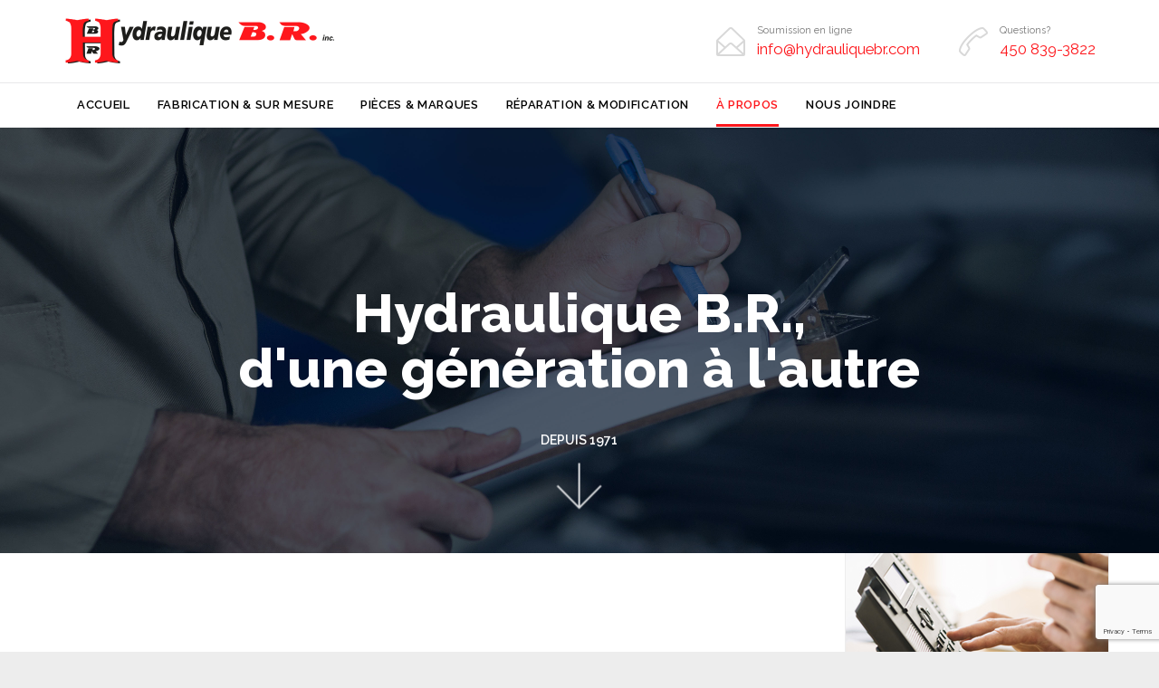

--- FILE ---
content_type: text/html; charset=UTF-8
request_url: http://www.hydrauliquebr.com/apropos/
body_size: 70208
content:
<!DOCTYPE html>
<!--[if IE]><![endif]-->
<!--[if IE 8 ]> <html lang="fr-FR" class="no-js ie8"> <![endif]-->
<!--[if IE 9 ]> <html lang="fr-FR" class="no-js ie9"> <![endif]-->
<!--[if (gt IE 9)|!(IE)]><!--> <html lang="fr-FR" class="no-ie no-js"> <!--<![endif]-->

<head>
	<meta charset="UTF-8" />
	<meta http-equiv="X-UA-Compatible" content="IE=edge,chrome=1" />
	<meta name="viewport" content="width=device-width, initial-scale=1">

	<link rel="pingback" href="http://www.hydrauliquebr.com/xmlrpc.php" />
	<meta name='robots' content='index, follow, max-image-preview:large, max-snippet:-1, max-video-preview:-1' />

	<!-- This site is optimized with the Yoast SEO plugin v26.7 - https://yoast.com/wordpress/plugins/seo/ -->
	<title>Hydraulique BR - Experts en fabrication pièces hydrauliques</title>
	<meta name="description" content="Située à St-Jacques dans Lanaudière, l&#039;équipe d&#039;experts de chez Hydraulique BR saura vous conseiller et répondre à vos besoins les plus exigeants en matière de fabrication, de modification et de réparation de pièces hydrauliques." />
	<link rel="canonical" href="https://www.hydrauliquebr.com/apropos/" />
	<meta property="og:locale" content="fr_FR" />
	<meta property="og:type" content="article" />
	<meta property="og:title" content="Hydraulique BR - Experts en fabrication pièces hydrauliques" />
	<meta property="og:description" content="Située à St-Jacques dans Lanaudière, l&#039;équipe d&#039;experts de chez Hydraulique BR saura vous conseiller et répondre à vos besoins les plus exigeants en matière de fabrication, de modification et de réparation de pièces hydrauliques." />
	<meta property="og:url" content="https://www.hydrauliquebr.com/apropos/" />
	<meta property="og:site_name" content="Hydraulique BR - Fabrication, réparation et pièces" />
	<meta property="article:modified_time" content="2025-01-14T15:20:13+00:00" />
	<meta name="twitter:card" content="summary_large_image" />
	<script type="application/ld+json" class="yoast-schema-graph">{"@context":"https://schema.org","@graph":[{"@type":"WebPage","@id":"https://www.hydrauliquebr.com/apropos/","url":"https://www.hydrauliquebr.com/apropos/","name":"Hydraulique BR - Experts en fabrication pièces hydrauliques","isPartOf":{"@id":"https://www.hydrauliquebr.com/#website"},"datePublished":"2024-04-18T14:49:04+00:00","dateModified":"2025-01-14T15:20:13+00:00","description":"Située à St-Jacques dans Lanaudière, l'équipe d'experts de chez Hydraulique BR saura vous conseiller et répondre à vos besoins les plus exigeants en matière de fabrication, de modification et de réparation de pièces hydrauliques.","breadcrumb":{"@id":"https://www.hydrauliquebr.com/apropos/#breadcrumb"},"inLanguage":"fr-FR","potentialAction":[{"@type":"ReadAction","target":["https://www.hydrauliquebr.com/apropos/"]}]},{"@type":"BreadcrumbList","@id":"https://www.hydrauliquebr.com/apropos/#breadcrumb","itemListElement":[{"@type":"ListItem","position":1,"name":"Accueil","item":"https://www.hydrauliquebr.com/"},{"@type":"ListItem","position":2,"name":"À propos"}]},{"@type":"WebSite","@id":"https://www.hydrauliquebr.com/#website","url":"https://www.hydrauliquebr.com/","name":"Hydraulique BR - Fabrication, réparation et pièces","description":"","potentialAction":[{"@type":"SearchAction","target":{"@type":"EntryPoint","urlTemplate":"https://www.hydrauliquebr.com/?s={search_term_string}"},"query-input":{"@type":"PropertyValueSpecification","valueRequired":true,"valueName":"search_term_string"}}],"inLanguage":"fr-FR"}]}</script>
	<!-- / Yoast SEO plugin. -->


<link rel='dns-prefetch' href='//fonts.googleapis.com' />
<link rel="alternate" type="application/rss+xml" title="Hydraulique BR - Fabrication, réparation et pièces &raquo; Flux" href="https://www.hydrauliquebr.com/feed/" />
<link rel="alternate" type="application/rss+xml" title="Hydraulique BR - Fabrication, réparation et pièces &raquo; Flux des commentaires" href="https://www.hydrauliquebr.com/comments/feed/" />
<style id='wp-img-auto-sizes-contain-inline-css' type='text/css'>
img:is([sizes=auto i],[sizes^="auto," i]){contain-intrinsic-size:3000px 1500px}
/*# sourceURL=wp-img-auto-sizes-contain-inline-css */
</style>
<style id='wp-block-library-inline-css' type='text/css'>
:root{--wp-block-synced-color:#7a00df;--wp-block-synced-color--rgb:122,0,223;--wp-bound-block-color:var(--wp-block-synced-color);--wp-editor-canvas-background:#ddd;--wp-admin-theme-color:#007cba;--wp-admin-theme-color--rgb:0,124,186;--wp-admin-theme-color-darker-10:#006ba1;--wp-admin-theme-color-darker-10--rgb:0,107,160.5;--wp-admin-theme-color-darker-20:#005a87;--wp-admin-theme-color-darker-20--rgb:0,90,135;--wp-admin-border-width-focus:2px}@media (min-resolution:192dpi){:root{--wp-admin-border-width-focus:1.5px}}.wp-element-button{cursor:pointer}:root .has-very-light-gray-background-color{background-color:#eee}:root .has-very-dark-gray-background-color{background-color:#313131}:root .has-very-light-gray-color{color:#eee}:root .has-very-dark-gray-color{color:#313131}:root .has-vivid-green-cyan-to-vivid-cyan-blue-gradient-background{background:linear-gradient(135deg,#00d084,#0693e3)}:root .has-purple-crush-gradient-background{background:linear-gradient(135deg,#34e2e4,#4721fb 50%,#ab1dfe)}:root .has-hazy-dawn-gradient-background{background:linear-gradient(135deg,#faaca8,#dad0ec)}:root .has-subdued-olive-gradient-background{background:linear-gradient(135deg,#fafae1,#67a671)}:root .has-atomic-cream-gradient-background{background:linear-gradient(135deg,#fdd79a,#004a59)}:root .has-nightshade-gradient-background{background:linear-gradient(135deg,#330968,#31cdcf)}:root .has-midnight-gradient-background{background:linear-gradient(135deg,#020381,#2874fc)}:root{--wp--preset--font-size--normal:16px;--wp--preset--font-size--huge:42px}.has-regular-font-size{font-size:1em}.has-larger-font-size{font-size:2.625em}.has-normal-font-size{font-size:var(--wp--preset--font-size--normal)}.has-huge-font-size{font-size:var(--wp--preset--font-size--huge)}.has-text-align-center{text-align:center}.has-text-align-left{text-align:left}.has-text-align-right{text-align:right}.has-fit-text{white-space:nowrap!important}#end-resizable-editor-section{display:none}.aligncenter{clear:both}.items-justified-left{justify-content:flex-start}.items-justified-center{justify-content:center}.items-justified-right{justify-content:flex-end}.items-justified-space-between{justify-content:space-between}.screen-reader-text{border:0;clip-path:inset(50%);height:1px;margin:-1px;overflow:hidden;padding:0;position:absolute;width:1px;word-wrap:normal!important}.screen-reader-text:focus{background-color:#ddd;clip-path:none;color:#444;display:block;font-size:1em;height:auto;left:5px;line-height:normal;padding:15px 23px 14px;text-decoration:none;top:5px;width:auto;z-index:100000}html :where(.has-border-color){border-style:solid}html :where([style*=border-top-color]){border-top-style:solid}html :where([style*=border-right-color]){border-right-style:solid}html :where([style*=border-bottom-color]){border-bottom-style:solid}html :where([style*=border-left-color]){border-left-style:solid}html :where([style*=border-width]){border-style:solid}html :where([style*=border-top-width]){border-top-style:solid}html :where([style*=border-right-width]){border-right-style:solid}html :where([style*=border-bottom-width]){border-bottom-style:solid}html :where([style*=border-left-width]){border-left-style:solid}html :where(img[class*=wp-image-]){height:auto;max-width:100%}:where(figure){margin:0 0 1em}html :where(.is-position-sticky){--wp-admin--admin-bar--position-offset:var(--wp-admin--admin-bar--height,0px)}@media screen and (max-width:600px){html :where(.is-position-sticky){--wp-admin--admin-bar--position-offset:0px}}

/*# sourceURL=wp-block-library-inline-css */
</style><style id='global-styles-inline-css' type='text/css'>
:root{--wp--preset--aspect-ratio--square: 1;--wp--preset--aspect-ratio--4-3: 4/3;--wp--preset--aspect-ratio--3-4: 3/4;--wp--preset--aspect-ratio--3-2: 3/2;--wp--preset--aspect-ratio--2-3: 2/3;--wp--preset--aspect-ratio--16-9: 16/9;--wp--preset--aspect-ratio--9-16: 9/16;--wp--preset--color--black: #000000;--wp--preset--color--cyan-bluish-gray: #abb8c3;--wp--preset--color--white: #ffffff;--wp--preset--color--pale-pink: #f78da7;--wp--preset--color--vivid-red: #cf2e2e;--wp--preset--color--luminous-vivid-orange: #ff6900;--wp--preset--color--luminous-vivid-amber: #fcb900;--wp--preset--color--light-green-cyan: #7bdcb5;--wp--preset--color--vivid-green-cyan: #00d084;--wp--preset--color--pale-cyan-blue: #8ed1fc;--wp--preset--color--vivid-cyan-blue: #0693e3;--wp--preset--color--vivid-purple: #9b51e0;--wp--preset--gradient--vivid-cyan-blue-to-vivid-purple: linear-gradient(135deg,rgb(6,147,227) 0%,rgb(155,81,224) 100%);--wp--preset--gradient--light-green-cyan-to-vivid-green-cyan: linear-gradient(135deg,rgb(122,220,180) 0%,rgb(0,208,130) 100%);--wp--preset--gradient--luminous-vivid-amber-to-luminous-vivid-orange: linear-gradient(135deg,rgb(252,185,0) 0%,rgb(255,105,0) 100%);--wp--preset--gradient--luminous-vivid-orange-to-vivid-red: linear-gradient(135deg,rgb(255,105,0) 0%,rgb(207,46,46) 100%);--wp--preset--gradient--very-light-gray-to-cyan-bluish-gray: linear-gradient(135deg,rgb(238,238,238) 0%,rgb(169,184,195) 100%);--wp--preset--gradient--cool-to-warm-spectrum: linear-gradient(135deg,rgb(74,234,220) 0%,rgb(151,120,209) 20%,rgb(207,42,186) 40%,rgb(238,44,130) 60%,rgb(251,105,98) 80%,rgb(254,248,76) 100%);--wp--preset--gradient--blush-light-purple: linear-gradient(135deg,rgb(255,206,236) 0%,rgb(152,150,240) 100%);--wp--preset--gradient--blush-bordeaux: linear-gradient(135deg,rgb(254,205,165) 0%,rgb(254,45,45) 50%,rgb(107,0,62) 100%);--wp--preset--gradient--luminous-dusk: linear-gradient(135deg,rgb(255,203,112) 0%,rgb(199,81,192) 50%,rgb(65,88,208) 100%);--wp--preset--gradient--pale-ocean: linear-gradient(135deg,rgb(255,245,203) 0%,rgb(182,227,212) 50%,rgb(51,167,181) 100%);--wp--preset--gradient--electric-grass: linear-gradient(135deg,rgb(202,248,128) 0%,rgb(113,206,126) 100%);--wp--preset--gradient--midnight: linear-gradient(135deg,rgb(2,3,129) 0%,rgb(40,116,252) 100%);--wp--preset--font-size--small: 13px;--wp--preset--font-size--medium: 20px;--wp--preset--font-size--large: 36px;--wp--preset--font-size--x-large: 42px;--wp--preset--spacing--20: 0.44rem;--wp--preset--spacing--30: 0.67rem;--wp--preset--spacing--40: 1rem;--wp--preset--spacing--50: 1.5rem;--wp--preset--spacing--60: 2.25rem;--wp--preset--spacing--70: 3.38rem;--wp--preset--spacing--80: 5.06rem;--wp--preset--shadow--natural: 6px 6px 9px rgba(0, 0, 0, 0.2);--wp--preset--shadow--deep: 12px 12px 50px rgba(0, 0, 0, 0.4);--wp--preset--shadow--sharp: 6px 6px 0px rgba(0, 0, 0, 0.2);--wp--preset--shadow--outlined: 6px 6px 0px -3px rgb(255, 255, 255), 6px 6px rgb(0, 0, 0);--wp--preset--shadow--crisp: 6px 6px 0px rgb(0, 0, 0);}:where(.is-layout-flex){gap: 0.5em;}:where(.is-layout-grid){gap: 0.5em;}body .is-layout-flex{display: flex;}.is-layout-flex{flex-wrap: wrap;align-items: center;}.is-layout-flex > :is(*, div){margin: 0;}body .is-layout-grid{display: grid;}.is-layout-grid > :is(*, div){margin: 0;}:where(.wp-block-columns.is-layout-flex){gap: 2em;}:where(.wp-block-columns.is-layout-grid){gap: 2em;}:where(.wp-block-post-template.is-layout-flex){gap: 1.25em;}:where(.wp-block-post-template.is-layout-grid){gap: 1.25em;}.has-black-color{color: var(--wp--preset--color--black) !important;}.has-cyan-bluish-gray-color{color: var(--wp--preset--color--cyan-bluish-gray) !important;}.has-white-color{color: var(--wp--preset--color--white) !important;}.has-pale-pink-color{color: var(--wp--preset--color--pale-pink) !important;}.has-vivid-red-color{color: var(--wp--preset--color--vivid-red) !important;}.has-luminous-vivid-orange-color{color: var(--wp--preset--color--luminous-vivid-orange) !important;}.has-luminous-vivid-amber-color{color: var(--wp--preset--color--luminous-vivid-amber) !important;}.has-light-green-cyan-color{color: var(--wp--preset--color--light-green-cyan) !important;}.has-vivid-green-cyan-color{color: var(--wp--preset--color--vivid-green-cyan) !important;}.has-pale-cyan-blue-color{color: var(--wp--preset--color--pale-cyan-blue) !important;}.has-vivid-cyan-blue-color{color: var(--wp--preset--color--vivid-cyan-blue) !important;}.has-vivid-purple-color{color: var(--wp--preset--color--vivid-purple) !important;}.has-black-background-color{background-color: var(--wp--preset--color--black) !important;}.has-cyan-bluish-gray-background-color{background-color: var(--wp--preset--color--cyan-bluish-gray) !important;}.has-white-background-color{background-color: var(--wp--preset--color--white) !important;}.has-pale-pink-background-color{background-color: var(--wp--preset--color--pale-pink) !important;}.has-vivid-red-background-color{background-color: var(--wp--preset--color--vivid-red) !important;}.has-luminous-vivid-orange-background-color{background-color: var(--wp--preset--color--luminous-vivid-orange) !important;}.has-luminous-vivid-amber-background-color{background-color: var(--wp--preset--color--luminous-vivid-amber) !important;}.has-light-green-cyan-background-color{background-color: var(--wp--preset--color--light-green-cyan) !important;}.has-vivid-green-cyan-background-color{background-color: var(--wp--preset--color--vivid-green-cyan) !important;}.has-pale-cyan-blue-background-color{background-color: var(--wp--preset--color--pale-cyan-blue) !important;}.has-vivid-cyan-blue-background-color{background-color: var(--wp--preset--color--vivid-cyan-blue) !important;}.has-vivid-purple-background-color{background-color: var(--wp--preset--color--vivid-purple) !important;}.has-black-border-color{border-color: var(--wp--preset--color--black) !important;}.has-cyan-bluish-gray-border-color{border-color: var(--wp--preset--color--cyan-bluish-gray) !important;}.has-white-border-color{border-color: var(--wp--preset--color--white) !important;}.has-pale-pink-border-color{border-color: var(--wp--preset--color--pale-pink) !important;}.has-vivid-red-border-color{border-color: var(--wp--preset--color--vivid-red) !important;}.has-luminous-vivid-orange-border-color{border-color: var(--wp--preset--color--luminous-vivid-orange) !important;}.has-luminous-vivid-amber-border-color{border-color: var(--wp--preset--color--luminous-vivid-amber) !important;}.has-light-green-cyan-border-color{border-color: var(--wp--preset--color--light-green-cyan) !important;}.has-vivid-green-cyan-border-color{border-color: var(--wp--preset--color--vivid-green-cyan) !important;}.has-pale-cyan-blue-border-color{border-color: var(--wp--preset--color--pale-cyan-blue) !important;}.has-vivid-cyan-blue-border-color{border-color: var(--wp--preset--color--vivid-cyan-blue) !important;}.has-vivid-purple-border-color{border-color: var(--wp--preset--color--vivid-purple) !important;}.has-vivid-cyan-blue-to-vivid-purple-gradient-background{background: var(--wp--preset--gradient--vivid-cyan-blue-to-vivid-purple) !important;}.has-light-green-cyan-to-vivid-green-cyan-gradient-background{background: var(--wp--preset--gradient--light-green-cyan-to-vivid-green-cyan) !important;}.has-luminous-vivid-amber-to-luminous-vivid-orange-gradient-background{background: var(--wp--preset--gradient--luminous-vivid-amber-to-luminous-vivid-orange) !important;}.has-luminous-vivid-orange-to-vivid-red-gradient-background{background: var(--wp--preset--gradient--luminous-vivid-orange-to-vivid-red) !important;}.has-very-light-gray-to-cyan-bluish-gray-gradient-background{background: var(--wp--preset--gradient--very-light-gray-to-cyan-bluish-gray) !important;}.has-cool-to-warm-spectrum-gradient-background{background: var(--wp--preset--gradient--cool-to-warm-spectrum) !important;}.has-blush-light-purple-gradient-background{background: var(--wp--preset--gradient--blush-light-purple) !important;}.has-blush-bordeaux-gradient-background{background: var(--wp--preset--gradient--blush-bordeaux) !important;}.has-luminous-dusk-gradient-background{background: var(--wp--preset--gradient--luminous-dusk) !important;}.has-pale-ocean-gradient-background{background: var(--wp--preset--gradient--pale-ocean) !important;}.has-electric-grass-gradient-background{background: var(--wp--preset--gradient--electric-grass) !important;}.has-midnight-gradient-background{background: var(--wp--preset--gradient--midnight) !important;}.has-small-font-size{font-size: var(--wp--preset--font-size--small) !important;}.has-medium-font-size{font-size: var(--wp--preset--font-size--medium) !important;}.has-large-font-size{font-size: var(--wp--preset--font-size--large) !important;}.has-x-large-font-size{font-size: var(--wp--preset--font-size--x-large) !important;}
/*# sourceURL=global-styles-inline-css */
</style>

<style id='classic-theme-styles-inline-css' type='text/css'>
/*! This file is auto-generated */
.wp-block-button__link{color:#fff;background-color:#32373c;border-radius:9999px;box-shadow:none;text-decoration:none;padding:calc(.667em + 2px) calc(1.333em + 2px);font-size:1.125em}.wp-block-file__button{background:#32373c;color:#fff;text-decoration:none}
/*# sourceURL=/wp-includes/css/classic-themes.min.css */
</style>
<link rel='stylesheet' id='contact-form-7-css' href='http://www.hydrauliquebr.com/wp-content/plugins/contact-form-7/includes/css/styles.css?ver=6.1.4' type='text/css' media='all' />
<link rel='stylesheet' id='cmplz-general-css' href='http://www.hydrauliquebr.com/wp-content/plugins/complianz-gdpr-premium/assets/css/cookieblocker.min.css?ver=1762914201' type='text/css' media='all' />
<link rel='stylesheet' id='front-magnific-popup-css' href='http://www.hydrauliquebr.com/wp-content/themes/construction/wpv_theme/assets/css/magnific.css?ver=6.9' type='text/css' media='all' />
<link rel='stylesheet' id='front-all-css' href='http://www.hydrauliquebr.com/wp-content/themes/construction/cache/all.css?ver=1712593001' type='text/css' media='all' />
<style id='front-all-inline-css' type='text/css'>
.screens .linkarea img{
	box-shadow: 0px 2px 4px 0px rgba(0,0,0,0.10);
	transition: all .3s ease;
	border-radius: 2px;
}

.screens .linkarea img:hover {
	box-shadow: 0px 2px 20px 0px rgba(0,0,0,0.16);
	margin-top: -10px;
}
.page-id-10091 #style-switcher{
display: none;
}


body.sticky-header-type-over.sticky-header.wpv-not-scrolled header.main-header.layout-standard .second-row, body.sticky-header-type-over.sticky-header.wpv-not-scrolled header.main-header.layout-logo-text-menu .second-row{
  border-top-color: rgba(237, 237, 237, 0.2)
}





/* Welcome page only! */

.w-header {
	text-align: center;
}
.w-header .grid-1-6{
	display: inline-block;
	float: none;
}
.w-header h3{
	margin: 0px;
	font-weight: 600;
}
.w-header p{
	margin-top: 0.5em
}
.w-header .sep{
	opacity: 0.2;
}



.page-id-10091 h2{
    font-size: 3em;
    line-height: 1em;
    font-weight: 100;
    color: #7C8A8D;
    margin-bottom: 10px;
}

.big-text {
	font-size: 1.3em;
    line-height: 1.2em;
    font-weight: 100
}

.plugin-logos img{
	padding: 0px 20px;
    display: inline-block;
}


.more-testimonials{
	border: solid 1px #EDEDED;
	text-align: center;
	padding: 20px 30px;
	border: 1px solid #D9D9D9;
}
.more-testimonials h3{
    margin-bottom: 9px;
    margin-top: 6px;
}
.more-testimonials p{
	margin-top: 0px;
}
.dark-bg h2{
	color: #fff !important;
}

@media (max-width: 958px){
.twitter-button{
	margin-bottom: 20px;
}
.w-header .extended-content {
	left: 0px !important;
	right: 0px !important;
}
}




/*# sourceURL=front-all-inline-css */
</style>
<link rel='stylesheet' id='my-child-theme-style-css' href='http://www.hydrauliquebr.com/wp-content/themes/construction-child/style.css?ver=6.9' type='text/css' media='all' />
<link rel='stylesheet' id='wpv-gfonts-css' href='//fonts.googleapis.com/css?family=Raleway%3Abold%2C800%2Cnormal%2C300%2C600%2Citalic%7CLato%3Abold&#038;subset=latin&#038;ver=11.1' type='text/css' media='all' />
<script type="text/javascript" src="http://www.hydrauliquebr.com/wp-includes/js/jquery/jquery.min.js?ver=3.7.1" id="jquery-core-js"></script>
<script type="text/javascript" src="http://www.hydrauliquebr.com/wp-includes/js/jquery/jquery-migrate.min.js?ver=3.4.1" id="jquery-migrate-js"></script>
<script type="text/javascript" src="http://www.hydrauliquebr.com/wp-content/themes/construction/vamtam/assets/js/modernizr.min.js?ver=6.9" id="modernizr-js"></script>
<link rel="https://api.w.org/" href="https://www.hydrauliquebr.com/wp-json/" /><link rel="alternate" title="JSON" type="application/json" href="https://www.hydrauliquebr.com/wp-json/wp/v2/pages/10820" /><link rel='shortlink' href='https://www.hydrauliquebr.com/?p=10820' />
<!-- Google Tag Manager -->
<script>(function(w,d,s,l,i){w[l]=w[l]||[];w[l].push({'gtm.start':
new Date().getTime(),event:'gtm.js'});var f=d.getElementsByTagName(s)[0],
j=d.createElement(s),dl=l!='dataLayer'?'&l='+l:'';j.async=true;j.src=
'https://www.googletagmanager.com/gtm.js?id='+i+dl;f.parentNode.insertBefore(j,f);
})(window,document,'script','dataLayer','GTM-WR5FT5H');</script>
<!-- End Google Tag Manager -->

<!-- Meta Pixel Code -->
<script>
!function(f,b,e,v,n,t,s)
{if(f.fbq)return;n=f.fbq=function(){n.callMethod?
n.callMethod.apply(n,arguments):n.queue.push(arguments)};
if(!f._fbq)f._fbq=n;n.push=n;n.loaded=!0;n.version='2.0';
n.queue=[];t=b.createElement(e);t.async=!0;
t.src=v;s=b.getElementsByTagName(e)[0];
s.parentNode.insertBefore(t,s)}(window, document,'script',
'https://connect.facebook.net/en_US/fbevents.js');
fbq('init', '199122206531114');
fbq('track', 'PageView');
</script>
<noscript><img height="1" width="1" style="display:none"
src="https://www.facebook.com/tr?id=199122206531114&ev=PageView&noscript=1"
/></noscript>
<!-- End Meta Pixel Code -->

<meta name="facebook-domain-verification" content="w97zpey1d30ickpbzh8rgvdfq7jtff" />
			<style>.cmplz-hidden {
					display: none !important;
				}</style><style type="text/css">.recentcomments a{display:inline !important;padding:0 !important;margin:0 !important;}</style><meta name="generator" content="Powered by Slider Revolution 6.7.38 - responsive, Mobile-Friendly Slider Plugin for WordPress with comfortable drag and drop interface." />
<link rel="icon" href="https://www.hydrauliquebr.com/wp-content/uploads/2018/01/cropped-favico-2-32x32.png" sizes="32x32" />
<link rel="icon" href="https://www.hydrauliquebr.com/wp-content/uploads/2018/01/cropped-favico-2-192x192.png" sizes="192x192" />
<link rel="apple-touch-icon" href="https://www.hydrauliquebr.com/wp-content/uploads/2018/01/cropped-favico-2-180x180.png" />
<meta name="msapplication-TileImage" content="https://www.hydrauliquebr.com/wp-content/uploads/2018/01/cropped-favico-2-270x270.png" />
<script>function setREVStartSize(e){
			//window.requestAnimationFrame(function() {
				window.RSIW = window.RSIW===undefined ? window.innerWidth : window.RSIW;
				window.RSIH = window.RSIH===undefined ? window.innerHeight : window.RSIH;
				try {
					var pw = document.getElementById(e.c).parentNode.offsetWidth,
						newh;
					pw = pw===0 || isNaN(pw) || (e.l=="fullwidth" || e.layout=="fullwidth") ? window.RSIW : pw;
					e.tabw = e.tabw===undefined ? 0 : parseInt(e.tabw);
					e.thumbw = e.thumbw===undefined ? 0 : parseInt(e.thumbw);
					e.tabh = e.tabh===undefined ? 0 : parseInt(e.tabh);
					e.thumbh = e.thumbh===undefined ? 0 : parseInt(e.thumbh);
					e.tabhide = e.tabhide===undefined ? 0 : parseInt(e.tabhide);
					e.thumbhide = e.thumbhide===undefined ? 0 : parseInt(e.thumbhide);
					e.mh = e.mh===undefined || e.mh=="" || e.mh==="auto" ? 0 : parseInt(e.mh,0);
					if(e.layout==="fullscreen" || e.l==="fullscreen")
						newh = Math.max(e.mh,window.RSIH);
					else{
						e.gw = Array.isArray(e.gw) ? e.gw : [e.gw];
						for (var i in e.rl) if (e.gw[i]===undefined || e.gw[i]===0) e.gw[i] = e.gw[i-1];
						e.gh = e.el===undefined || e.el==="" || (Array.isArray(e.el) && e.el.length==0)? e.gh : e.el;
						e.gh = Array.isArray(e.gh) ? e.gh : [e.gh];
						for (var i in e.rl) if (e.gh[i]===undefined || e.gh[i]===0) e.gh[i] = e.gh[i-1];
											
						var nl = new Array(e.rl.length),
							ix = 0,
							sl;
						e.tabw = e.tabhide>=pw ? 0 : e.tabw;
						e.thumbw = e.thumbhide>=pw ? 0 : e.thumbw;
						e.tabh = e.tabhide>=pw ? 0 : e.tabh;
						e.thumbh = e.thumbhide>=pw ? 0 : e.thumbh;
						for (var i in e.rl) nl[i] = e.rl[i]<window.RSIW ? 0 : e.rl[i];
						sl = nl[0];
						for (var i in nl) if (sl>nl[i] && nl[i]>0) { sl = nl[i]; ix=i;}
						var m = pw>(e.gw[ix]+e.tabw+e.thumbw) ? 1 : (pw-(e.tabw+e.thumbw)) / (e.gw[ix]);
						newh =  (e.gh[ix] * m) + (e.tabh + e.thumbh);
					}
					var el = document.getElementById(e.c);
					if (el!==null && el) el.style.height = newh+"px";
					el = document.getElementById(e.c+"_wrapper");
					if (el!==null && el) {
						el.style.height = newh+"px";
						el.style.display = "block";
					}
				} catch(e){
					console.log("Failure at Presize of Slider:" + e)
				}
			//});
		  };</script>
		<style type="text/css" id="wp-custom-css">
			.responsive-layout #mp-menu-trigger {
    visibility: visible;
}


@media (max-width: 959px){
	
	.responsive-layout header.main-header.layout-logo-text-menu .first-row-left .logo-wrapper{
		padding:0;
	}
	.responsive-layout header.main-header.layout-logo-text-menu .first-row-left .logo-wrapper .logo {
		display: block;
	}
	
.responsive-layout header.main-header.layout-logo-text-menu .first-row-left .logo-wrapper .logo img {
    padding: 10px 0 10px 20px !important;
    top: 0 !important;
    max-width: 200px !important;
    align-content: center;
	
    margin: auto;
}
	
	.responsive-layout footer.main-footer 	{
	background-image: none;
		
	}
	
	.tp-mask-wrap .icon{
		font-size: 18px !important;
	}
}

.marge-gauche {
	padding-left: 3%;
}


.cmplz-cookiebanner {
    font-family: Raleway;
}

.cmplz-cookiebanner .cmplz-buttons .cmplz-btn {
    font-family: Raleway;
}

#cmplz-document {
    font-size: 14px;
    margin-top: 0;
    max-width: 100%;
}		</style>
		<link rel='stylesheet' id='rs-plugin-settings-css' href='//www.hydrauliquebr.com/wp-content/plugins/revslider/sr6/assets/css/rs6.css?ver=6.7.38' type='text/css' media='all' />
<style id='rs-plugin-settings-inline-css' type='text/css'>
		#rev_slider_7_1_wrapper rs-loader.spinner2{background-color:#FFFFFF !important}
/*# sourceURL=rs-plugin-settings-inline-css */
</style>
</head>
<body data-cmplz=1 class="wp-singular page-template-default page page-id-10820 wp-theme-construction wp-child-theme-construction-child layout-full full pagination-load-more page-vertical-padding-none sticky-header-type-normal wpv-not-scrolled no-page-header has-header-slider no-header-sidebars responsive-layout no-breadcrumbs no-slider-button-thumbnails sticky-header">
	<span id="top"></span>
		<div id="page" class="main-container">

		<div class="fixed-header-box">
	<header class="main-header layout-logo-text-menu  ">
				<div class="header-content-wrapper">
	<div class="first-row limit-wrapper header-padding">
		<div class="first-row-wrapper">
			<div class="first-row-left">
				<div class="logo-wrapper ">
	<a href="#" id="mp-menu-trigger" class="icon-b" data-icon="&#57801;">Open/Close Menu</a>
		<a href="https://www.hydrauliquebr.com" title="Hydraulique BR &#8211; Fabrication, réparation et pièces" class="logo " style="min-width:301px">			<img src="https://www.hydrauliquebr.com/wp-content/uploads/2018/01/logo-trans_noir.png" alt="Hydraulique BR &#8211; Fabrication, réparation et pièces" class="normal-logo" height="71" style="max-height: 71px;"/>
							<img src="https://www.hydrauliquebr.com/wp-content/uploads/2018/01/logo-trans_blanc.png" alt="Hydraulique BR &#8211; Fabrication, réparation et pièces" class="alternative-logo" height="142" style="max-height: 71px;"/>
						</a>
		<div class="mobile-logo-additions">
					</div>
</div>

			</div>
			<div class="first-row-right">
				<div class="first-row-right-inner">
																<div id="header-text"><div class="clearfix">
															<div class="row">
									<div class="row">
										<div class="grid-1-2"><span class='icon shortcode theme  use-hover' style='color:#D8D8D8;font-size:32px !important;'>&#57438;</span>
<p class="inutile">Soumission en ligne<br class="inutile" /><a href="/nousjoindre/"><strong>info@hydrauliquebr.com</strong></a></p>
&nbsp;</div>
										<div class="grid-1-2"><span class='icon shortcode theme  use-hover' style='color:#D8D8D8;font-size:32px !important;'>&#57471;</span>
<p class="inutile">Questions?<br class="inutile" /><a href="tel:4508393822"><strong>450 839-3822</strong></a></p></div>
									</div>
								</div>
													</div></div>
									</div>
			</div>
		</div>
	</div>
</div>

<div class="second-row header-content-wrapper">
	<div class="limit-wrapper header-padding">
		<div class="second-row-columns">
			<div class="header-center">
				<div id="menus">
					<nav id="main-menu">
		<a href="#main" title="Skip to content" class="visuallyhidden">Skip to content</a>
	<div class="menu-main-menu-container"><ul id="menu-main-menu" class="menu"><li id="menu-item-10259" class="menu-item menu-item-type-post_type menu-item-object-page menu-item-home menu-item-10259"><a href="https://www.hydrauliquebr.com/"><span>ACCUEIL</span></a></li>
<li id="menu-item-10745" class="menu-item menu-item-type-post_type menu-item-object-page menu-item-10745"><a href="https://www.hydrauliquebr.com/fabrication-sur-mesure/"><span>FABRICATION &#038; SUR MESURE</span></a></li>
<li id="menu-item-10227" class="menu-item menu-item-type-post_type menu-item-object-page menu-item-10227"><a href="https://www.hydrauliquebr.com/pieces-et-marques/"><span>PIÈCES &#038; MARQUES</span></a></li>
<li id="menu-item-10870" class="menu-item menu-item-type-post_type menu-item-object-page menu-item-10870"><a href="https://www.hydrauliquebr.com/reparation-et-modification/"><span>RÉPARATION &#038; MODIFICATION</span></a></li>
<li id="menu-item-10873" class="menu-item menu-item-type-post_type menu-item-object-page current-menu-item page_item page-item-10820 current_page_item menu-item-10873"><a href="https://www.hydrauliquebr.com/apropos/"><span>À PROPOS</span></a></li>
<li id="menu-item-10234" class="menu-item menu-item-type-post_type menu-item-object-page menu-item-10234"><a href="https://www.hydrauliquebr.com/nousjoindre/"><span>NOUS JOINDRE</span></a></li>
</ul></div></nav>				</div>
			</div>

			
					</div>
	</div>
</div>
	</header>

	</div><!-- / .fixed-header-box -->
<div class="shadow-bottom"></div>
		
		<div class="boxed-layout">
			<div class="pane-wrapper clearfix">
				<header class="header-middle row type-slider">
			<div id="header-slider-container" class="revslider">
			<div class="header-slider-wrapper">
				
			<!-- START About REVOLUTION SLIDER 6.7.38 --><p class="rs-p-wp-fix"></p>
			<rs-module-wrap id="rev_slider_7_1_wrapper" data-source="gallery" style="visibility:hidden;background:#ffffff;padding:0;margin:0px auto;margin-top:0;margin-bottom:0;">
				<rs-module id="rev_slider_7_1" style="" data-version="6.7.38">
					<rs-slides style="overflow: hidden; position: absolute;">
						<rs-slide style="position: absolute;" data-key="rs-15" data-title="Slide1" data-anim="ms:800;" data-in="o:-0.5;sx:1.6;sy:1.6;e:power0.inOut;" data-out="o:0;sx:0.6;sy:0.6;">
							<img src="//www.hydrauliquebr.com/wp-content/plugins/revslider/sr6/assets/assets/dummy.png" alt="" title="À propos" class="rev-slidebg tp-rs-img rs-lazyload" data-lazyload="//www.hydrauliquebr.com/wp-content/uploads/2018/01/hydraulique_br_slider_a_propos.jpg" data-panzoom="d:30000;ss:116;se:100;" data-no-retina>
<!--
							--><rs-layer
								id="slider-7-slide-15-layer-1" 
								class="a-bigtitle-white"
								data-type="text"
								data-color="rgba(255, 255, 255, 1)"
								data-rsp_ch="on"
								data-xy="x:c;y:c;yo:-30px;"
								data-text="s:60;l:60;fw:800;"
								data-frame_0="o:1;tp:600;"
								data-frame_0_words="d:10;y:10;sX:0.8;sY:0.8;o:0;"
								data-frame_1="tp:600;st:500;sp:1200;sR:500;"
								data-frame_1_words="d:10;"
								data-frame_999="st:w;sR:28200;auto:true;"
								style="z-index:5;font-family:'Raleway';text-shadow:none;"
							>Hydraulique B.R., 
							</rs-layer><!--

							--><rs-layer
								id="slider-7-slide-15-layer-2" 
								class="a-bigtitle-white"
								data-type="text"
								data-color="rgba(255, 255, 255, 1)"
								data-rsp_ch="on"
								data-xy="x:c;y:c;yo:31px;"
								data-text="s:60;l:60;fw:800;"
								data-frame_0="o:1;tp:600;"
								data-frame_0_words="d:10;o:0;rX:90;"
								data-frame_1="tp:600;st:900;sp:1500;sR:900;"
								data-frame_1_words="d:10;"
								data-frame_999="st:w;sR:27300;auto:true;"
								style="z-index:6;font-family:'Raleway';text-shadow:none;"
							>d'une génération à l'autre 
							</rs-layer><!--

							--><rs-layer
								id="slider-7-slide-15-layer-3" 
								class="a-text-normal-white"
								data-type="text"
								data-color="rgba(255, 255, 255, 1)"
								data-rsp_ch="on"
								data-xy="x:c;y:c;yo:110px;"
								data-text="s:14;l:20;fw:600;"
								data-vbility="t,t,t,f"
								data-frame_0="y:10;sX:0.8;sY:0.8;tp:600;"
								data-frame_1="tp:600;st:1600;sp:1200;sR:1600;"
								data-frame_999="st:w;sR:27200;auto:true;"
								style="z-index:7;font-family:'Raleway';text-shadow:none;"
							>DEPUIS 1971 
							</rs-layer><!--

							--><rs-layer
								id="slider-7-slide-15-layer-4" 
								data-type="text"
								data-color="rgba(255, 255, 255, 1)"
								data-rsp_ch="on"
								data-xy="x:c;y:c;yo:170px;"
								data-text="l:22;"
								data-vbility="t,t,t,f"
								data-frame_0="sX:0;sY:0;tp:600;"
								data-frame_1="tp:600;st:1500;sp:2000;sR:1500;"
								data-frame_999="st:w;sR:26500;auto:true;"
								data-loop_999="sX:1.2;sY:1.2;sp:4000;e:power3.inOut;yym:t;yys:t;yyf:t;"
								style="z-index:8;font-family:'';"
							><span class='icon shortcode theme  use-hover' style='color:#ffffff;font-size:3em !important;'>&#58906;</span> 
							</rs-layer><!--
-->					</rs-slide>
					</rs-slides>
				</rs-module>
				<script>
					setREVStartSize({c: 'rev_slider_7_1',rl:[1240,1024,778,480],el:[],gw:[1140],gh:[470],type:'standard',justify:'',layout:'fullwidth',mh:"470"});if (window.RS_MODULES!==undefined && window.RS_MODULES.modules!==undefined && window.RS_MODULES.modules["revslider71"]!==undefined) {window.RS_MODULES.modules["revslider71"].once = false;window.revapi7 = undefined;if (window.RS_MODULES.checkMinimal!==undefined) window.RS_MODULES.checkMinimal()}
				</script>
			</rs-module-wrap>
			<!-- END REVOLUTION SLIDER -->
			</div>
		</div>
</header>

	<header class="header-middle header-middle-bottom row normal type-featured" style="min-height:0px">
					<div class="limit-wrapper">
				<div class="header-middle-content">
									</div>
			</div>
			</header>
				<div id="main-content">
										<!-- #main ( do not remove this comment ) -->
					<div id="main" role="main" class="wpv-main layout-full">
						
						
	<div class="row page-wrapper">
		
		<article id="post-10820" class="full post-10820 page type-page status-publish hentry">
						<div class="page-content">
				<div class="push " style="height:30px"></div>
<div class="limit-wrapper"><div class="row "><div class="wpv-grid grid-1-1  wpv-first-level first unextended has-extended-padding" style="padding-top:0.05px;padding-bottom:0.05px;" id="wpv-column-5aa58e045cae8fa88e2f0ccb55e12ea7" ></div></div></div>
<div class="limit-wrapper"><div class="row "><div class="wpv-grid grid-3-4  wpv-first-level first unextended has-extended-padding" style="padding-top:20px;padding-bottom:0.05px;" id="wpv-column-260d1c0925ec5c43aacfd45ff5041f21" ><div class="row "><div class="wpv-grid grid-1-1  first unextended animation-fade-in animated-active no-extended-padding" style="padding-top:0.05px;padding-bottom:0.05px;" id="wpv-column-23d726bdf4cbff48700becfe70c8061a" ><h1>À propos</h1>
<h3>Hydraulique B.R. en bref</h3>
<p><span style="font-weight: 400;">Hydraulique BR, fondée en 1971, s&rsquo;est imposée comme <strong>une référence dans le domaine de la mécanique hydraulique</strong>, spécialisée non seulement dans la fabrication, la modification, et la réparation de pièces hydrauliques de haute qualité mais également dans la conception et la réalisation de projets sur mesure pour nos clients. Notre engagement vers l&rsquo;excellence, notre expertise diversifiée, et notre capacité à fournir des solutions personnalisées nous ont permis de bâtir <strong>une solide réputation</strong>, répondant aux besoins spécifiques de nos clients dans les secteurs agricole et industriel. Nous offrons une gamme complète de services, incluant la vente de pièces pour machineries agricoles et industrielles et une spécialisation en mécanique hydraulique, garantissant des solutions adaptées et à un prix raisonnable pour faciliter la réalisation des projets de nos partenaires.</span></p>
<p><span style="font-weight: 400;">Au fil des années, Hydraulique BR a connu une évolution constante, marquée par l&rsquo;innovation et une expansion significative, avec l&rsquo;ouverture d&rsquo;un magasin en 1980 et l&rsquo;entrée d&rsquo;une nouvelle génération dans la gestion de l&rsquo;entreprise au début des années 2000. En 2023, nous avons accueilli Jonathan, un natif de notre ville, à la direction de l&rsquo;entreprise. Porté par son esprit innovant et son expertise en hydraulique, Jonathan est déterminé à poursuivre notre <strong>tradition d&rsquo;excellence</strong>, en mettant un accent particulier sur la création sur mesure, assurant ainsi la continuité de notre réputation d&rsquo;excellence.</span></p>
<p><span style="font-weight: 400;"><strong>Notre mission est de fournir des services et des produits de qualité</strong>, en restant à l&rsquo;écoute de nos clients et en respectant leur budget, tout en valorisant le travail en équipe, l&rsquo;intégrité, la précision, et la bienveillance. Chez Hydraulique BR, nous sommes fiers de notre héritage et passionnés par notre avenir, prêts à relever les défis qui nous attendent avec un engagement indéfectible envers la satisfaction de nos clients et l&rsquo;avancement de notre secteur.</span></p>
<div class="push " style="height:40px"></div></div></div>
<div class="row "><div class="wpv-grid grid-1-1  first unextended animation-fade-in animated-active no-extended-padding" style="padding-top:0.05px;padding-bottom:0.05px;" id="wpv-column-3513cdc90152e8c7520b486189cddd52" ><div class="wpv-video-frame"><iframe title="La relève d&#039;entreprise chez Hydraulique BR" width="1140" height="641" src="https://www.youtube.com/embed/DmKqvzK0mpM?feature=oembed" frameborder="0" allow="accelerometer; autoplay; clipboard-write; encrypted-media; gyroscope; picture-in-picture; web-share" referrerpolicy="strict-origin-when-cross-origin" allowfullscreen></iframe></div></div></div></div>
<div class="wpv-grid grid-1-4  wpv-first-level unextended has-extended-padding" style="padding-top:0.05px;padding-bottom:0.05px;" id="wpv-column-2fb386216ed4823121ea332b34817c58" ><div class="push  wpv-hide-lowres" style="margin-bottom:-90px"></div>
<div class="row "><div class="wpv-grid grid-1-1 add-border first has-background unextended has-extended-padding" style="
				background: url( &#039;https://www.hydrauliquebr.com/wp-content/uploads/2018/01/telephone3.jpg&#039; ) no-repeat center top;
				background-size: auto;
			background-attachment: scroll;padding-top:220px;padding-bottom:20px;" id="wpv-column-bda234cd4f7ffcb87a5fddba7589b7ea" ><div class="row "><div class="wpv-grid grid-1-1  first unextended no-extended-padding" style="padding-top:0.05px;padding-bottom:0.05px;" id="wpv-column-88f20a710ea5a256c25c028406b7c5a3" ><p style="padding-left: 10px;"><span class='icon shortcode theme  use-hover' style='color:#fe171c;font-size:32px !important;'>&#57469;</span>
<h4 style="padding-left: 10px;">Des questions?<br />
Appelez-nous!</h4>
<h1 style="padding-left: 10px;"><a href="tel:4508393822"><span class="accent-1">450 839-3822</span></a></h1></div></div></div></div></div></div></div>
<div class="push " style="height:90px"></div>
<div class="row "><div class="wpv-grid grid-1-1  wpv-first-level first has-background extended has-extended-padding" style="background-color:#f7f7f7;padding-top:40px;padding-bottom:40px;" id="wpv-column-46bd6ec4b7236f3c64b8047cefe3e5da" ><div class="limit-wrapper"><div class="extended-column-inner"><style>#wpv-column-46bd6ec4b7236f3c64b8047cefe3e5da p,#wpv-column-46bd6ec4b7236f3c64b8047cefe3e5da em,#wpv-column-46bd6ec4b7236f3c64b8047cefe3e5da h1,#wpv-column-46bd6ec4b7236f3c64b8047cefe3e5da h2,#wpv-column-46bd6ec4b7236f3c64b8047cefe3e5da h3,#wpv-column-46bd6ec4b7236f3c64b8047cefe3e5da h4,#wpv-column-46bd6ec4b7236f3c64b8047cefe3e5da h5,#wpv-column-46bd6ec4b7236f3c64b8047cefe3e5da h6,#wpv-column-46bd6ec4b7236f3c64b8047cefe3e5da .column-title,#wpv-column-46bd6ec4b7236f3c64b8047cefe3e5da .sep-text h2.regular-title-wrapper,#wpv-column-46bd6ec4b7236f3c64b8047cefe3e5da .text-divider-double,#wpv-column-46bd6ec4b7236f3c64b8047cefe3e5da .sep-text .sep-text-line,#wpv-column-46bd6ec4b7236f3c64b8047cefe3e5da .sep,#wpv-column-46bd6ec4b7236f3c64b8047cefe3e5da .sep-2,#wpv-column-46bd6ec4b7236f3c64b8047cefe3e5da .sep-3,#wpv-column-46bd6ec4b7236f3c64b8047cefe3e5da td,#wpv-column-46bd6ec4b7236f3c64b8047cefe3e5da th,#wpv-column-46bd6ec4b7236f3c64b8047cefe3e5da caption{color:#787878;}#wpv-column-46bd6ec4b7236f3c64b8047cefe3e5da:before{background-color:transparent;}</style><div class="row "><div class="wpv-grid grid-1-1  first unextended no-extended-padding" style="padding-top:0.05px;padding-bottom:0.05px;" id="wpv-column-af24ec266b936391bc3a90bebe7e6d0f" ><h3 style="text-align: center;">Notre équipe</h3></div></div>
<div class="push  wpv-hide-lowres" style="height:20px"></div>
<div class="row "><div class="wpv-grid grid-1-2  first unextended no-extended-padding" style="padding-top:0.05px;padding-bottom:0.05px;" id="wpv-column-be69ce639b336268a47eb46d8da82662" ><div class="team-member ">
		<div class="team-member-info">
		<h3>
							Patrick Jeansonne					</h3>
					<h5 class="regular-title-wrapper team-member-position"> Gérant service à la clientèle </h5>
									<div><a href="mailto:patrick.jeansonne@hydrauliquebr.com" title="email Patrick Jeansonne">patrick.jeansonne@hydrauliquebr.com</a></div>
		

	</div>
	</div>
</div>
<div class="wpv-grid grid-1-2  unextended no-extended-padding" style="padding-top:0.05px;padding-bottom:0.05px;" id="wpv-column-acb67069c62c71dfcb33ce743159b792" ><div class="team-member ">
		<div class="team-member-info">
		<h3>
							Jonathan Gagnon					</h3>
					<h5 class="regular-title-wrapper team-member-position"> Propriétaire </h5>
									<div><a href="mailto:jonathan.gagnon@hydrauliquebr.com" title="email Jonathan Gagnon">jonathan.gagnon@hydrauliquebr.com</a></div>
		

	</div>
	</div>
</div></div>
<div class="push  wpv-hide-lowres" style="height:20px"></div>
<div class="row "><div class="wpv-grid grid-1-2  first unextended no-extended-padding" style="padding-top:0.05px;padding-bottom:0.05px;" id="wpv-column-072a97d03a4f82a385c01652f2eaf0a5" ><div class="team-member ">
		<div class="team-member-info">
		<h3>
							Émilie Venet					</h3>
					<h5 class="regular-title-wrapper team-member-position"> Commis aux pièces </h5>
									<div><a href="mailto:emilie.venet@hydrauliquebr.com" title="email Émilie Venet">emilie.venet@hydrauliquebr.com</a></div>
		

	</div>
	</div>
</div>
<div class="wpv-grid grid-1-2  unextended no-extended-padding" style="padding-top:0.05px;padding-bottom:0.05px;" id="wpv-column-1ecb416345bf9487d38c196e82b70766" ><div class="team-member ">
		<div class="team-member-info">
		<h3>
							Gabriel Marceau					</h3>
					<h5 class="regular-title-wrapper team-member-position"> Contremaître à la production </h5>
									<div><a href="mailto:gabriel.marceau@hydrauliquebr.com" title="email Gabriel Marceau">gabriel.marceau@hydrauliquebr.com</a></div>
		

	</div>
	</div>
</div></div>
<div class="push  wpv-hide-lowres" style="height:20px"></div>
<div class="row "><div class="wpv-grid grid-1-2  first unextended no-extended-padding" style="padding-top:0.05px;padding-bottom:0.05px;" id="wpv-column-aff1c77e586e2a0aa7ecea34038c37ae" ><div class="team-member ">
		<div class="team-member-info">
		<h3>
							Christina Jedier Carrière					</h3>
					<h5 class="regular-title-wrapper team-member-position"> Comptabilité </h5>
									<div><a href="mailto:christina.jediercarriere@hydrauliquebr.com" title="email Christina Jedier Carrière">christina.jediercarriere@hydrauliquebr.com</a></div>
		

	</div>
	</div>
</div></div>
<div class="push  wpv-hide-lowres" style="height:30px"></div></div></div></div></div>
											</div>

			
<div class="limit-wrapper">
</div>		</article>

		
	</div>

	
				</div><!-- / #main ( do not remove this comment ) -->

			</div><!-- #main-content -->

							<footer class="main-footer">
											<div class="footer-sidebars-wrapper">
							<div id="footer-sidebars" data-rows="4">
	<div class="row" data-num="0">
																<aside class="cell-1-4  fit">
					<section id="text-29" class="widget widget_text">			<div class="textwidget"><p><div class="push  wpv-hide-lowres" style="height:45px"></div><a href="/"><img decoding="async" class="alignleft size-full wp-image-9815" src="https://www.hydrauliquebr.com/wp-content/uploads/2018/01/logo-trans_blanc.png" alt="footer-logo" width="230" height="106" /></a></p>
</div>
		</section>				</aside>
																							<aside class="cell-1-4  fit">
					<section id="text-25" class="widget widget_text">			<div class="textwidget"><p><div class="push  wpv-hide-lowres" style="height:45px"></div>35, rue Dupuis, Saint-Jacques<br />
(Québec) J0K 2R0</p>
<p>&nbsp;</p>
</div>
		</section>				</aside>
																							<aside class="cell-1-4  fit">
					<section id="text-31" class="widget widget_text">			<div class="textwidget"><p><div class="push  wpv-hide-lowres" style="height:45px"></div>Téléphone : <a href="tel:4508393822">450 839-3822</a><br />
Sans frais : <a href="tel:18778393822">1 877 839-3822</a></p>
</div>
		</section>				</aside>
																							<aside class="cell-1-4  last fit">
					<section id="text-32" class="widget widget_text">			<div class="textwidget"><p><div class="push  wpv-hide-lowres" style="height:45px"></div><br />
<a href="mailto:info@hydrauliquebr.com">info@hydrauliquebr.com</a><a href="mailto:info@hydrauliquebr.com">info@hydrauliquebr.com</a></p>
</div>
		</section>				</aside>
										</div>
</div>						</div>
									</footer>

				
									<div class="copyrights">
						<div class="limit-wrapper">
							<div class="row">
																									<div class="wpv-grid grid-1-3">© 2023 Tous droits réservés - Hydraulique B.R.</div>
									<div class="wpv-grid grid-1-3 textcenter"><a href="https://www.hydrauliquebr.com/politique-de-confidentialite/">POLITIQUE DE CONFIDENTIALITÉ</a></div>
									<div class="wpv-grid grid-1-3 textright">Dezweb par <a href="https://guidi.co/">Guidi.co</a></div>
															</div>
						</div>
					</div>
							
		</div><!-- / .pane-wrapper -->

	</div><!-- / .boxed-layout -->
</div><!-- / #page -->

<div id="wpv-overlay-search">
	<form action="https://www.hydrauliquebr.com/" class="searchform" method="get" role="search" novalidate="">
		<input type="text" required="required" placeholder="Rechercher..." name="s" value="" />
		<button type="submit" class="icon theme">&#58889;</button>
			</form>
</div>


	<div id="scroll-to-top" class="icon">&#58023;</div>

		<script>
			window.RS_MODULES = window.RS_MODULES || {};
			window.RS_MODULES.modules = window.RS_MODULES.modules || {};
			window.RS_MODULES.waiting = window.RS_MODULES.waiting || [];
			window.RS_MODULES.defered = true;
			window.RS_MODULES.moduleWaiting = window.RS_MODULES.moduleWaiting || {};
			window.RS_MODULES.type = 'compiled';
		</script>
		<script type="speculationrules">
{"prefetch":[{"source":"document","where":{"and":[{"href_matches":"/*"},{"not":{"href_matches":["/wp-*.php","/wp-admin/*","/wp-content/uploads/*","/wp-content/*","/wp-content/plugins/*","/wp-content/themes/construction-child/*","/wp-content/themes/construction/*","/*\\?(.+)"]}},{"not":{"selector_matches":"a[rel~=\"nofollow\"]"}},{"not":{"selector_matches":".no-prefetch, .no-prefetch a"}}]},"eagerness":"conservative"}]}
</script>
<!-- Google Tag Manager (noscript) -->
<noscript><iframe src="https://www.googletagmanager.com/ns.html?id=GTM-WR5FT5H"
height="0" width="0" style="display:none;visibility:hidden"></iframe></noscript>
<!-- End Google Tag Manager (noscript) -->
<script id='wpvpm-menu-item' type='text/html'><li>
	<% if(children.length > 0) { %>
		<a href="#" class="has-children <%= _.escape(classes.join(' ')) %>" title="<%= _.escape(attr_title) %>"><%= title %></a>
		<div class="mp-level">
			<div class="mp-level-header">
				<h2><%= title %></h2>
				<a class="mp-back" href="#"><%= WpvPushMenu.back %></a>
			</div>
			<ul>
				<% if(! (/^\s*$/.test(url)) ) { %>
					<li><a href="<%= _.escape(url) %>" class="<%= _.escape(classes.join(' ')) %>" title="<%= _.escape(attr_title) %>"><%= title %></a></li>
				<% } %>
				<%= content %>
			</ul>
		</div>
	<% } else { %>
		<a href="<%= _.escape(url) %>" class="<%= _.escape(classes.join(' ')) %>" title="<%= _.escape(attr_title) %>"><%= title %></a>
	<% } %>
</li></script><script id='wpvpm-menu-root' type='text/html'><nav id="mp-menu" class="mp-menu">
	<ul>
		<%= content %>
	</ul>
</nav>
</script>
<!-- Consent Management powered by Complianz | GDPR/CCPA Cookie Consent https://wordpress.org/plugins/complianz-gdpr -->
<div id="cmplz-cookiebanner-container"><div class="cmplz-cookiebanner cmplz-hidden banner-1 banniere-cookies optin cmplz-bottom-left cmplz-categories-type-view-preferences" aria-modal="true" data-nosnippet="true" role="dialog" aria-live="polite" aria-labelledby="cmplz-header-1-optin" aria-describedby="cmplz-message-1-optin">
	<div class="cmplz-header">
		<div class="cmplz-logo"></div>
		<div class="cmplz-title" id="cmplz-header-1-optin">Gérer le consentement aux cookies</div>
		<div class="cmplz-close" tabindex="0" role="button" aria-label="close-dialog">
			<svg aria-hidden="true" focusable="false" data-prefix="fas" data-icon="times" class="svg-inline--fa fa-times fa-w-11" role="img" xmlns="http://www.w3.org/2000/svg" viewBox="0 0 352 512"><path fill="currentColor" d="M242.72 256l100.07-100.07c12.28-12.28 12.28-32.19 0-44.48l-22.24-22.24c-12.28-12.28-32.19-12.28-44.48 0L176 189.28 75.93 89.21c-12.28-12.28-32.19-12.28-44.48 0L9.21 111.45c-12.28 12.28-12.28 32.19 0 44.48L109.28 256 9.21 356.07c-12.28 12.28-12.28 32.19 0 44.48l22.24 22.24c12.28 12.28 32.2 12.28 44.48 0L176 322.72l100.07 100.07c12.28 12.28 32.2 12.28 44.48 0l22.24-22.24c12.28-12.28 12.28-32.19 0-44.48L242.72 256z"></path></svg>
		</div>
	</div>

	<div class="cmplz-divider cmplz-divider-header"></div>
	<div class="cmplz-body">
		<div class="cmplz-message" id="cmplz-message-1-optin">Pour offrir les meilleures expériences, nous utilisons des technologies telles que les cookies pour stocker et/ou accéder aux informations des appareils. Le fait de consentir à ces technologies nous permettra de traiter des données telles que le comportement de navigation ou les ID uniques sur ce site. Le fait de ne pas consentir ou de retirer son consentement peut avoir un effet négatif sur certaines caractéristiques et fonctions.</div>
		<!-- categories start -->
		<div class="cmplz-categories">
			<details class="cmplz-category cmplz-functional" >
				<summary>
						<span class="cmplz-category-header">
							<span class="cmplz-category-title">Fonctionnel</span>
							<span class='cmplz-always-active'>
								<span class="cmplz-banner-checkbox">
									<input type="checkbox"
										   id="cmplz-functional-optin"
										   data-category="cmplz_functional"
										   class="cmplz-consent-checkbox cmplz-functional"
										   size="40"
										   value="1"/>
									<label class="cmplz-label" for="cmplz-functional-optin"><span class="screen-reader-text">Fonctionnel</span></label>
								</span>
								Toujours activé							</span>
							<span class="cmplz-icon cmplz-open">
								<svg xmlns="http://www.w3.org/2000/svg" viewBox="0 0 448 512"  height="18" ><path d="M224 416c-8.188 0-16.38-3.125-22.62-9.375l-192-192c-12.5-12.5-12.5-32.75 0-45.25s32.75-12.5 45.25 0L224 338.8l169.4-169.4c12.5-12.5 32.75-12.5 45.25 0s12.5 32.75 0 45.25l-192 192C240.4 412.9 232.2 416 224 416z"/></svg>
							</span>
						</span>
				</summary>
				<div class="cmplz-description">
					<span class="cmplz-description-functional">Le stockage ou l’accès technique est strictement nécessaire dans la finalité d’intérêt légitime de permettre l’utilisation d’un service spécifique explicitement demandé par l’abonné ou l’utilisateur, ou dans le seul but d’effectuer la transmission d’une communication sur un réseau de communications électroniques.</span>
				</div>
			</details>

			<details class="cmplz-category cmplz-preferences" >
				<summary>
						<span class="cmplz-category-header">
							<span class="cmplz-category-title">Préférences</span>
							<span class="cmplz-banner-checkbox">
								<input type="checkbox"
									   id="cmplz-preferences-optin"
									   data-category="cmplz_preferences"
									   class="cmplz-consent-checkbox cmplz-preferences"
									   size="40"
									   value="1"/>
								<label class="cmplz-label" for="cmplz-preferences-optin"><span class="screen-reader-text">Préférences</span></label>
							</span>
							<span class="cmplz-icon cmplz-open">
								<svg xmlns="http://www.w3.org/2000/svg" viewBox="0 0 448 512"  height="18" ><path d="M224 416c-8.188 0-16.38-3.125-22.62-9.375l-192-192c-12.5-12.5-12.5-32.75 0-45.25s32.75-12.5 45.25 0L224 338.8l169.4-169.4c12.5-12.5 32.75-12.5 45.25 0s12.5 32.75 0 45.25l-192 192C240.4 412.9 232.2 416 224 416z"/></svg>
							</span>
						</span>
				</summary>
				<div class="cmplz-description">
					<span class="cmplz-description-preferences">Le stockage ou l’accès technique est nécessaire dans la finalité d’intérêt légitime de stocker des préférences qui ne sont pas demandées par l’abonné ou l’utilisateur.</span>
				</div>
			</details>

			<details class="cmplz-category cmplz-statistics" >
				<summary>
						<span class="cmplz-category-header">
							<span class="cmplz-category-title">Statistiques</span>
							<span class="cmplz-banner-checkbox">
								<input type="checkbox"
									   id="cmplz-statistics-optin"
									   data-category="cmplz_statistics"
									   class="cmplz-consent-checkbox cmplz-statistics"
									   size="40"
									   value="1"/>
								<label class="cmplz-label" for="cmplz-statistics-optin"><span class="screen-reader-text">Statistiques</span></label>
							</span>
							<span class="cmplz-icon cmplz-open">
								<svg xmlns="http://www.w3.org/2000/svg" viewBox="0 0 448 512"  height="18" ><path d="M224 416c-8.188 0-16.38-3.125-22.62-9.375l-192-192c-12.5-12.5-12.5-32.75 0-45.25s32.75-12.5 45.25 0L224 338.8l169.4-169.4c12.5-12.5 32.75-12.5 45.25 0s12.5 32.75 0 45.25l-192 192C240.4 412.9 232.2 416 224 416z"/></svg>
							</span>
						</span>
				</summary>
				<div class="cmplz-description">
					<span class="cmplz-description-statistics">Le stockage ou l’accès technique qui est utilisé exclusivement à des fins statistiques.</span>
					<span class="cmplz-description-statistics-anonymous">Le stockage ou l’accès technique qui est utilisé exclusivement dans des finalités statistiques anonymes. En l’absence d’une assignation à comparaître, d’une conformité volontaire de la part de votre fournisseur d’accès à internet ou d’enregistrements supplémentaires provenant d’une tierce partie, les informations stockées ou extraites à cette seule fin ne peuvent généralement pas être utilisées pour vous identifier.</span>
				</div>
			</details>
			<details class="cmplz-category cmplz-marketing" >
				<summary>
						<span class="cmplz-category-header">
							<span class="cmplz-category-title">Marketing</span>
							<span class="cmplz-banner-checkbox">
								<input type="checkbox"
									   id="cmplz-marketing-optin"
									   data-category="cmplz_marketing"
									   class="cmplz-consent-checkbox cmplz-marketing"
									   size="40"
									   value="1"/>
								<label class="cmplz-label" for="cmplz-marketing-optin"><span class="screen-reader-text">Marketing</span></label>
							</span>
							<span class="cmplz-icon cmplz-open">
								<svg xmlns="http://www.w3.org/2000/svg" viewBox="0 0 448 512"  height="18" ><path d="M224 416c-8.188 0-16.38-3.125-22.62-9.375l-192-192c-12.5-12.5-12.5-32.75 0-45.25s32.75-12.5 45.25 0L224 338.8l169.4-169.4c12.5-12.5 32.75-12.5 45.25 0s12.5 32.75 0 45.25l-192 192C240.4 412.9 232.2 416 224 416z"/></svg>
							</span>
						</span>
				</summary>
				<div class="cmplz-description">
					<span class="cmplz-description-marketing">Le stockage ou l’accès technique est nécessaire pour créer des profils d’utilisateurs afin d’envoyer des publicités, ou pour suivre l’utilisateur sur un site web ou sur plusieurs sites web ayant des finalités marketing similaires.</span>
				</div>
			</details>
		</div><!-- categories end -->
			</div>

	<div class="cmplz-links cmplz-information">
		<ul>
			<li><a class="cmplz-link cmplz-manage-options cookie-statement" href="#" data-relative_url="#cmplz-manage-consent-container">Gérer les options</a></li>
			<li><a class="cmplz-link cmplz-manage-third-parties cookie-statement" href="#" data-relative_url="#cmplz-cookies-overview">Gérer les services</a></li>
			<li><a class="cmplz-link cmplz-manage-vendors tcf cookie-statement" href="#" data-relative_url="#cmplz-tcf-wrapper">Gérer {vendor_count} fournisseurs</a></li>
			<li><a class="cmplz-link cmplz-external cmplz-read-more-purposes tcf" target="_blank" rel="noopener noreferrer nofollow" href="https://cookiedatabase.org/tcf/purposes/" aria-label="Read more about TCF purposes on Cookie Database">En savoir plus sur ces finalités</a></li>
		</ul>
			</div>

	<div class="cmplz-divider cmplz-footer"></div>

	<div class="cmplz-buttons">
		<button class="cmplz-btn cmplz-accept">Accepter</button>
		<button class="cmplz-btn cmplz-deny">Refuser</button>
		<button class="cmplz-btn cmplz-view-preferences">Voir les préférences</button>
		<button class="cmplz-btn cmplz-save-preferences">Enregistrer les préférences</button>
		<a class="cmplz-btn cmplz-manage-options tcf cookie-statement" href="#" data-relative_url="#cmplz-manage-consent-container">Voir les préférences</a>
			</div>

	
	<div class="cmplz-documents cmplz-links">
		<ul>
			<li><a class="cmplz-link cookie-statement" href="#" data-relative_url="">{title}</a></li>
			<li><a class="cmplz-link privacy-statement" href="#" data-relative_url="">{title}</a></li>
			<li><a class="cmplz-link impressum" href="#" data-relative_url="">{title}</a></li>
		</ul>
			</div>
</div>
</div>
					<div id="cmplz-manage-consent" data-nosnippet="true"><button class="cmplz-btn cmplz-hidden cmplz-manage-consent manage-consent-1">Gérer le consentement</button>

</div><link href="//fonts.googleapis.com/css?family=Raleway:800%2C600&display=swap" rel="stylesheet" property="stylesheet" media="all" type="text/css" >

<script>
		if(typeof revslider_showDoubleJqueryError === "undefined") {function revslider_showDoubleJqueryError(sliderID) {console.log("You have some jquery.js library include that comes after the Slider Revolution files js inclusion.");console.log("To fix this, you can:");console.log("1. Set 'Module General Options' -> 'Advanced' -> 'jQuery & OutPut Filters' -> 'Put JS to Body' to on");console.log("2. Find the double jQuery.js inclusion and remove it");return "Double Included jQuery Library";}}
</script>
<script type="text/javascript" src="http://www.hydrauliquebr.com/wp-includes/js/dist/hooks.min.js?ver=dd5603f07f9220ed27f1" id="wp-hooks-js"></script>
<script type="text/javascript" src="http://www.hydrauliquebr.com/wp-includes/js/dist/i18n.min.js?ver=c26c3dc7bed366793375" id="wp-i18n-js"></script>
<script type="text/javascript" id="wp-i18n-js-after">
/* <![CDATA[ */
wp.i18n.setLocaleData( { 'text direction\u0004ltr': [ 'ltr' ] } );
//# sourceURL=wp-i18n-js-after
/* ]]> */
</script>
<script type="text/javascript" src="http://www.hydrauliquebr.com/wp-content/plugins/contact-form-7/includes/swv/js/index.js?ver=6.1.4" id="swv-js"></script>
<script type="text/javascript" id="contact-form-7-js-before">
/* <![CDATA[ */
var wpcf7 = {
    "api": {
        "root": "https:\/\/www.hydrauliquebr.com\/wp-json\/",
        "namespace": "contact-form-7\/v1"
    }
};
//# sourceURL=contact-form-7-js-before
/* ]]> */
</script>
<script type="text/javascript" src="http://www.hydrauliquebr.com/wp-content/plugins/contact-form-7/includes/js/index.js?ver=6.1.4" id="contact-form-7-js"></script>
<script type="text/javascript" src="//www.hydrauliquebr.com/wp-content/plugins/revslider/sr6/assets/js/rbtools.min.js?ver=6.7.38" defer async id="tp-tools-js"></script>
<script type="text/javascript" src="//www.hydrauliquebr.com/wp-content/plugins/revslider/sr6/assets/js/rs6.min.js?ver=6.7.38" defer async id="revmin-js"></script>
<script type="text/javascript" src="http://www.hydrauliquebr.com/wp-includes/js/underscore.min.js?ver=1.13.7" id="underscore-js"></script>
<script type="text/javascript" src="http://www.hydrauliquebr.com/wp-includes/js/backbone.min.js?ver=1.6.0" id="backbone-js"></script>
<script type="text/javascript" id="vamtam-push-menu-js-extra">
/* <![CDATA[ */
var WpvPushMenu = {"items":{"title":"Menu","description":"","type":"root","children":[{"url":"https://www.hydrauliquebr.com/","title":"ACCUEIL","attr_title":"","description":"","classes":["","menu-item","menu-item-type-post_type","menu-item-object-page","menu-item-home"],"type":"item","children":[]},{"url":"https://www.hydrauliquebr.com/fabrication-sur-mesure/","title":"FABRICATION & SUR MESURE","attr_title":"","description":"","classes":["","menu-item","menu-item-type-post_type","menu-item-object-page"],"type":"item","children":[]},{"url":"https://www.hydrauliquebr.com/pieces-et-marques/","title":"PI\u00c8CES & MARQUES","attr_title":"","description":"","classes":["","menu-item","menu-item-type-post_type","menu-item-object-page"],"type":"item","children":[]},{"url":"https://www.hydrauliquebr.com/reparation-et-modification/","title":"R\u00c9PARATION & MODIFICATION","attr_title":"","description":"","classes":["","menu-item","menu-item-type-post_type","menu-item-object-page"],"type":"item","children":[]},{"url":"https://www.hydrauliquebr.com/apropos/","title":"\u00c0 PROPOS","attr_title":"","description":"","classes":["","menu-item","menu-item-type-post_type","menu-item-object-page","current-menu-item","page_item","page-item-10820","current_page_item"],"type":"item","children":[]},{"url":"https://www.hydrauliquebr.com/nousjoindre/","title":"NOUS JOINDRE","attr_title":"","description":"","classes":["","menu-item","menu-item-type-post_type","menu-item-object-page"],"type":"item","children":[]}]},"back":"Retour","jspath":"http://www.hydrauliquebr.com/wp-content/plugins/vamtam-push-menu/js/","limit":"959"};
//# sourceURL=vamtam-push-menu-js-extra
/* ]]> */
</script>
<script type="text/javascript" src="http://www.hydrauliquebr.com/wp-content/plugins/vamtam-push-menu/js/dist/push-menu.min.js?ver=2.0.9" id="vamtam-push-menu-js"></script>
<script type="text/javascript" src="http://www.hydrauliquebr.com/wp-content/themes/construction/vamtam/assets/js/plugins/thirdparty/jquery.transit.min.js?ver=0.9.9" id="jquery-transit-js"></script>
<script type="text/javascript" src="http://www.hydrauliquebr.com/wp-content/themes/construction/vamtam/assets/js/plugins/thirdparty/jquery.matchheight.min.js?ver=0.5.1" id="jquery-match-height-js"></script>
<script type="text/javascript" src="http://www.hydrauliquebr.com/wp-content/themes/construction/vamtam/assets/js/plugins/thirdparty/jquery.bxslider.js?ver=4.2.12" id="jquery-bxslider-js"></script>
<script type="text/javascript" src="http://www.hydrauliquebr.com/wp-includes/js/jquery/ui/core.min.js?ver=1.13.3" id="jquery-ui-core-js"></script>
<script type="text/javascript" src="http://www.hydrauliquebr.com/wp-includes/js/jquery/ui/effect.min.js?ver=1.13.3" id="jquery-effects-core-js"></script>
<script type="text/javascript" id="vamtam-all-js-extra">
/* <![CDATA[ */
var WPV_FRONT = {"content_width":"1140"};
//# sourceURL=vamtam-all-js-extra
/* ]]> */
</script>
<script type="text/javascript" src="http://www.hydrauliquebr.com/wp-content/themes/construction/vamtam/assets/js/all.min.js?ver=11.1" id="vamtam-all-js"></script>
<script type="text/javascript" src="https://www.google.com/recaptcha/api.js?render=6LfR7PomAAAAABDwWM2vDDOWJvP89R552dPMi2-Z&amp;ver=3.0" id="google-recaptcha-js"></script>
<script type="text/javascript" src="http://www.hydrauliquebr.com/wp-includes/js/dist/vendor/wp-polyfill.min.js?ver=3.15.0" id="wp-polyfill-js"></script>
<script type="text/javascript" id="wpcf7-recaptcha-js-before">
/* <![CDATA[ */
var wpcf7_recaptcha = {
    "sitekey": "6LfR7PomAAAAABDwWM2vDDOWJvP89R552dPMi2-Z",
    "actions": {
        "homepage": "homepage",
        "contactform": "contactform"
    }
};
//# sourceURL=wpcf7-recaptcha-js-before
/* ]]> */
</script>
<script type="text/javascript" src="http://www.hydrauliquebr.com/wp-content/plugins/contact-form-7/modules/recaptcha/index.js?ver=6.1.4" id="wpcf7-recaptcha-js"></script>
<script type="text/javascript" id="cmplz-cookiebanner-js-extra">
/* <![CDATA[ */
var complianz = {"prefix":"cmplz_","user_banner_id":"1","set_cookies":[],"block_ajax_content":"0","banner_version":"25","version":"7.5.6.1","store_consent":"","do_not_track_enabled":"1","consenttype":"optin","region":"eu","geoip":"1","dismiss_timeout":"","disable_cookiebanner":"","soft_cookiewall":"","dismiss_on_scroll":"","cookie_expiry":"365","url":"https://www.hydrauliquebr.com/wp-json/complianz/v1/","locale":"lang=fr&locale=fr_FR","set_cookies_on_root":"0","cookie_domain":"","current_policy_id":"16","cookie_path":"/","categories":{"statistics":"statistiques","marketing":"marketing"},"tcf_active":"","placeholdertext":"Cliquez pour accepter les cookies {category} et activer ce contenu","css_file":"https://www.hydrauliquebr.com/wp-content/uploads/complianz/css/banner-{banner_id}-{type}.css?v=25","page_links":{"ca":{"cookie-statement":{"title":"Politique de cookies","url":"https://www.hydrauliquebr.com/politique-de-cookies/"},"privacy-statement":{"title":"Politique de confidentialit\u00e9","url":"https://www.hydrauliquebr.com/politique-de-confidentialite/"},"privacy-statement-children":{"title":"","url":"https://www.hydrauliquebr.com/apropos/"},"disclaimer":{"title":"Avertissement","url":"https://www.hydrauliquebr.com/avertissement/"}},"eu":{"disclaimer":{"title":"Avertissement","url":"https://www.hydrauliquebr.com/avertissement/"}},"us":{"disclaimer":{"title":"Avertissement","url":"https://www.hydrauliquebr.com/avertissement/"}},"uk":{"disclaimer":{"title":"Avertissement","url":"https://www.hydrauliquebr.com/avertissement/"}},"au":{"disclaimer":{"title":"Avertissement","url":"https://www.hydrauliquebr.com/avertissement/"}},"za":{"disclaimer":{"title":"Avertissement","url":"https://www.hydrauliquebr.com/avertissement/"}},"br":{"disclaimer":{"title":"Avertissement","url":"https://www.hydrauliquebr.com/avertissement/"}}},"tm_categories":"1","forceEnableStats":"","preview":"","clean_cookies":"","aria_label":"Cliquez pour accepter les cookies {category} et activer ce contenu"};
//# sourceURL=cmplz-cookiebanner-js-extra
/* ]]> */
</script>
<script defer type="text/javascript" src="http://www.hydrauliquebr.com/wp-content/plugins/complianz-gdpr-premium/cookiebanner/js/complianz.min.js?ver=1762914201" id="cmplz-cookiebanner-js"></script>
<script id="rs-initialisation-scripts">
		var	tpj = jQuery;

		var	revapi7;

		if(window.RS_MODULES === undefined) window.RS_MODULES = {};
		if(RS_MODULES.modules === undefined) RS_MODULES.modules = {};
		RS_MODULES.modules["revslider71"] = {once: RS_MODULES.modules["revslider71"]!==undefined ? RS_MODULES.modules["revslider71"].once : undefined, init:function() {
			window.revapi7 = window.revapi7===undefined || window.revapi7===null || window.revapi7.length===0  ? document.getElementById("rev_slider_7_1") : window.revapi7;
			if(window.revapi7 === null || window.revapi7 === undefined || window.revapi7.length==0) { window.revapi7initTry = window.revapi7initTry ===undefined ? 0 : window.revapi7initTry+1; if (window.revapi7initTry<20) requestAnimationFrame(function() {RS_MODULES.modules["revslider71"].init()}); return;}
			window.revapi7 = jQuery(window.revapi7);
			if(window.revapi7.revolution==undefined){ revslider_showDoubleJqueryError("rev_slider_7_1"); return;}
			revapi7.revolutionInit({
					revapi:"revapi7",
					sliderLayout:"fullwidth",
					duration:30000,
					visibilityLevels:"1240,1024,778,480",
					gridwidth:1140,
					gridheight:470,
					minHeight:470,
					lazyType:"all",
					spinner:"spinner2",
					perspectiveType:"local",
					responsiveLevels:"1240,1024,778,480",
					progressBar:{disableProgressBar:true},
					navigation: {
						keyboardNavigation:true,
						mouseScrollNavigation:false,
						onHoverStop:false,
						touch: {
							touchenabled:true,
							swipe_threshold:0
						}
					},
					viewPort: {
						global:true,
						globalDist:"-200px",
						enable:false,
						visible_area:"20%"
					},
					fallbacks: {
						simplifyAll:true,
						allowHTML5AutoPlayOnAndroid:true
					},
			});
			
		}} // End of RevInitScript

		if (window.RS_MODULES.checkMinimal!==undefined) { window.RS_MODULES.checkMinimal();};
	</script>
<!-- W3TC-include-js-head -->
</body>
</html>


--- FILE ---
content_type: text/html; charset=utf-8
request_url: https://www.google.com/recaptcha/api2/anchor?ar=1&k=6LfR7PomAAAAABDwWM2vDDOWJvP89R552dPMi2-Z&co=aHR0cDovL3d3dy5oeWRyYXVsaXF1ZWJyLmNvbTo4MA..&hl=en&v=PoyoqOPhxBO7pBk68S4YbpHZ&size=invisible&anchor-ms=20000&execute-ms=30000&cb=k0i9wkd07hui
body_size: 48811
content:
<!DOCTYPE HTML><html dir="ltr" lang="en"><head><meta http-equiv="Content-Type" content="text/html; charset=UTF-8">
<meta http-equiv="X-UA-Compatible" content="IE=edge">
<title>reCAPTCHA</title>
<style type="text/css">
/* cyrillic-ext */
@font-face {
  font-family: 'Roboto';
  font-style: normal;
  font-weight: 400;
  font-stretch: 100%;
  src: url(//fonts.gstatic.com/s/roboto/v48/KFO7CnqEu92Fr1ME7kSn66aGLdTylUAMa3GUBHMdazTgWw.woff2) format('woff2');
  unicode-range: U+0460-052F, U+1C80-1C8A, U+20B4, U+2DE0-2DFF, U+A640-A69F, U+FE2E-FE2F;
}
/* cyrillic */
@font-face {
  font-family: 'Roboto';
  font-style: normal;
  font-weight: 400;
  font-stretch: 100%;
  src: url(//fonts.gstatic.com/s/roboto/v48/KFO7CnqEu92Fr1ME7kSn66aGLdTylUAMa3iUBHMdazTgWw.woff2) format('woff2');
  unicode-range: U+0301, U+0400-045F, U+0490-0491, U+04B0-04B1, U+2116;
}
/* greek-ext */
@font-face {
  font-family: 'Roboto';
  font-style: normal;
  font-weight: 400;
  font-stretch: 100%;
  src: url(//fonts.gstatic.com/s/roboto/v48/KFO7CnqEu92Fr1ME7kSn66aGLdTylUAMa3CUBHMdazTgWw.woff2) format('woff2');
  unicode-range: U+1F00-1FFF;
}
/* greek */
@font-face {
  font-family: 'Roboto';
  font-style: normal;
  font-weight: 400;
  font-stretch: 100%;
  src: url(//fonts.gstatic.com/s/roboto/v48/KFO7CnqEu92Fr1ME7kSn66aGLdTylUAMa3-UBHMdazTgWw.woff2) format('woff2');
  unicode-range: U+0370-0377, U+037A-037F, U+0384-038A, U+038C, U+038E-03A1, U+03A3-03FF;
}
/* math */
@font-face {
  font-family: 'Roboto';
  font-style: normal;
  font-weight: 400;
  font-stretch: 100%;
  src: url(//fonts.gstatic.com/s/roboto/v48/KFO7CnqEu92Fr1ME7kSn66aGLdTylUAMawCUBHMdazTgWw.woff2) format('woff2');
  unicode-range: U+0302-0303, U+0305, U+0307-0308, U+0310, U+0312, U+0315, U+031A, U+0326-0327, U+032C, U+032F-0330, U+0332-0333, U+0338, U+033A, U+0346, U+034D, U+0391-03A1, U+03A3-03A9, U+03B1-03C9, U+03D1, U+03D5-03D6, U+03F0-03F1, U+03F4-03F5, U+2016-2017, U+2034-2038, U+203C, U+2040, U+2043, U+2047, U+2050, U+2057, U+205F, U+2070-2071, U+2074-208E, U+2090-209C, U+20D0-20DC, U+20E1, U+20E5-20EF, U+2100-2112, U+2114-2115, U+2117-2121, U+2123-214F, U+2190, U+2192, U+2194-21AE, U+21B0-21E5, U+21F1-21F2, U+21F4-2211, U+2213-2214, U+2216-22FF, U+2308-230B, U+2310, U+2319, U+231C-2321, U+2336-237A, U+237C, U+2395, U+239B-23B7, U+23D0, U+23DC-23E1, U+2474-2475, U+25AF, U+25B3, U+25B7, U+25BD, U+25C1, U+25CA, U+25CC, U+25FB, U+266D-266F, U+27C0-27FF, U+2900-2AFF, U+2B0E-2B11, U+2B30-2B4C, U+2BFE, U+3030, U+FF5B, U+FF5D, U+1D400-1D7FF, U+1EE00-1EEFF;
}
/* symbols */
@font-face {
  font-family: 'Roboto';
  font-style: normal;
  font-weight: 400;
  font-stretch: 100%;
  src: url(//fonts.gstatic.com/s/roboto/v48/KFO7CnqEu92Fr1ME7kSn66aGLdTylUAMaxKUBHMdazTgWw.woff2) format('woff2');
  unicode-range: U+0001-000C, U+000E-001F, U+007F-009F, U+20DD-20E0, U+20E2-20E4, U+2150-218F, U+2190, U+2192, U+2194-2199, U+21AF, U+21E6-21F0, U+21F3, U+2218-2219, U+2299, U+22C4-22C6, U+2300-243F, U+2440-244A, U+2460-24FF, U+25A0-27BF, U+2800-28FF, U+2921-2922, U+2981, U+29BF, U+29EB, U+2B00-2BFF, U+4DC0-4DFF, U+FFF9-FFFB, U+10140-1018E, U+10190-1019C, U+101A0, U+101D0-101FD, U+102E0-102FB, U+10E60-10E7E, U+1D2C0-1D2D3, U+1D2E0-1D37F, U+1F000-1F0FF, U+1F100-1F1AD, U+1F1E6-1F1FF, U+1F30D-1F30F, U+1F315, U+1F31C, U+1F31E, U+1F320-1F32C, U+1F336, U+1F378, U+1F37D, U+1F382, U+1F393-1F39F, U+1F3A7-1F3A8, U+1F3AC-1F3AF, U+1F3C2, U+1F3C4-1F3C6, U+1F3CA-1F3CE, U+1F3D4-1F3E0, U+1F3ED, U+1F3F1-1F3F3, U+1F3F5-1F3F7, U+1F408, U+1F415, U+1F41F, U+1F426, U+1F43F, U+1F441-1F442, U+1F444, U+1F446-1F449, U+1F44C-1F44E, U+1F453, U+1F46A, U+1F47D, U+1F4A3, U+1F4B0, U+1F4B3, U+1F4B9, U+1F4BB, U+1F4BF, U+1F4C8-1F4CB, U+1F4D6, U+1F4DA, U+1F4DF, U+1F4E3-1F4E6, U+1F4EA-1F4ED, U+1F4F7, U+1F4F9-1F4FB, U+1F4FD-1F4FE, U+1F503, U+1F507-1F50B, U+1F50D, U+1F512-1F513, U+1F53E-1F54A, U+1F54F-1F5FA, U+1F610, U+1F650-1F67F, U+1F687, U+1F68D, U+1F691, U+1F694, U+1F698, U+1F6AD, U+1F6B2, U+1F6B9-1F6BA, U+1F6BC, U+1F6C6-1F6CF, U+1F6D3-1F6D7, U+1F6E0-1F6EA, U+1F6F0-1F6F3, U+1F6F7-1F6FC, U+1F700-1F7FF, U+1F800-1F80B, U+1F810-1F847, U+1F850-1F859, U+1F860-1F887, U+1F890-1F8AD, U+1F8B0-1F8BB, U+1F8C0-1F8C1, U+1F900-1F90B, U+1F93B, U+1F946, U+1F984, U+1F996, U+1F9E9, U+1FA00-1FA6F, U+1FA70-1FA7C, U+1FA80-1FA89, U+1FA8F-1FAC6, U+1FACE-1FADC, U+1FADF-1FAE9, U+1FAF0-1FAF8, U+1FB00-1FBFF;
}
/* vietnamese */
@font-face {
  font-family: 'Roboto';
  font-style: normal;
  font-weight: 400;
  font-stretch: 100%;
  src: url(//fonts.gstatic.com/s/roboto/v48/KFO7CnqEu92Fr1ME7kSn66aGLdTylUAMa3OUBHMdazTgWw.woff2) format('woff2');
  unicode-range: U+0102-0103, U+0110-0111, U+0128-0129, U+0168-0169, U+01A0-01A1, U+01AF-01B0, U+0300-0301, U+0303-0304, U+0308-0309, U+0323, U+0329, U+1EA0-1EF9, U+20AB;
}
/* latin-ext */
@font-face {
  font-family: 'Roboto';
  font-style: normal;
  font-weight: 400;
  font-stretch: 100%;
  src: url(//fonts.gstatic.com/s/roboto/v48/KFO7CnqEu92Fr1ME7kSn66aGLdTylUAMa3KUBHMdazTgWw.woff2) format('woff2');
  unicode-range: U+0100-02BA, U+02BD-02C5, U+02C7-02CC, U+02CE-02D7, U+02DD-02FF, U+0304, U+0308, U+0329, U+1D00-1DBF, U+1E00-1E9F, U+1EF2-1EFF, U+2020, U+20A0-20AB, U+20AD-20C0, U+2113, U+2C60-2C7F, U+A720-A7FF;
}
/* latin */
@font-face {
  font-family: 'Roboto';
  font-style: normal;
  font-weight: 400;
  font-stretch: 100%;
  src: url(//fonts.gstatic.com/s/roboto/v48/KFO7CnqEu92Fr1ME7kSn66aGLdTylUAMa3yUBHMdazQ.woff2) format('woff2');
  unicode-range: U+0000-00FF, U+0131, U+0152-0153, U+02BB-02BC, U+02C6, U+02DA, U+02DC, U+0304, U+0308, U+0329, U+2000-206F, U+20AC, U+2122, U+2191, U+2193, U+2212, U+2215, U+FEFF, U+FFFD;
}
/* cyrillic-ext */
@font-face {
  font-family: 'Roboto';
  font-style: normal;
  font-weight: 500;
  font-stretch: 100%;
  src: url(//fonts.gstatic.com/s/roboto/v48/KFO7CnqEu92Fr1ME7kSn66aGLdTylUAMa3GUBHMdazTgWw.woff2) format('woff2');
  unicode-range: U+0460-052F, U+1C80-1C8A, U+20B4, U+2DE0-2DFF, U+A640-A69F, U+FE2E-FE2F;
}
/* cyrillic */
@font-face {
  font-family: 'Roboto';
  font-style: normal;
  font-weight: 500;
  font-stretch: 100%;
  src: url(//fonts.gstatic.com/s/roboto/v48/KFO7CnqEu92Fr1ME7kSn66aGLdTylUAMa3iUBHMdazTgWw.woff2) format('woff2');
  unicode-range: U+0301, U+0400-045F, U+0490-0491, U+04B0-04B1, U+2116;
}
/* greek-ext */
@font-face {
  font-family: 'Roboto';
  font-style: normal;
  font-weight: 500;
  font-stretch: 100%;
  src: url(//fonts.gstatic.com/s/roboto/v48/KFO7CnqEu92Fr1ME7kSn66aGLdTylUAMa3CUBHMdazTgWw.woff2) format('woff2');
  unicode-range: U+1F00-1FFF;
}
/* greek */
@font-face {
  font-family: 'Roboto';
  font-style: normal;
  font-weight: 500;
  font-stretch: 100%;
  src: url(//fonts.gstatic.com/s/roboto/v48/KFO7CnqEu92Fr1ME7kSn66aGLdTylUAMa3-UBHMdazTgWw.woff2) format('woff2');
  unicode-range: U+0370-0377, U+037A-037F, U+0384-038A, U+038C, U+038E-03A1, U+03A3-03FF;
}
/* math */
@font-face {
  font-family: 'Roboto';
  font-style: normal;
  font-weight: 500;
  font-stretch: 100%;
  src: url(//fonts.gstatic.com/s/roboto/v48/KFO7CnqEu92Fr1ME7kSn66aGLdTylUAMawCUBHMdazTgWw.woff2) format('woff2');
  unicode-range: U+0302-0303, U+0305, U+0307-0308, U+0310, U+0312, U+0315, U+031A, U+0326-0327, U+032C, U+032F-0330, U+0332-0333, U+0338, U+033A, U+0346, U+034D, U+0391-03A1, U+03A3-03A9, U+03B1-03C9, U+03D1, U+03D5-03D6, U+03F0-03F1, U+03F4-03F5, U+2016-2017, U+2034-2038, U+203C, U+2040, U+2043, U+2047, U+2050, U+2057, U+205F, U+2070-2071, U+2074-208E, U+2090-209C, U+20D0-20DC, U+20E1, U+20E5-20EF, U+2100-2112, U+2114-2115, U+2117-2121, U+2123-214F, U+2190, U+2192, U+2194-21AE, U+21B0-21E5, U+21F1-21F2, U+21F4-2211, U+2213-2214, U+2216-22FF, U+2308-230B, U+2310, U+2319, U+231C-2321, U+2336-237A, U+237C, U+2395, U+239B-23B7, U+23D0, U+23DC-23E1, U+2474-2475, U+25AF, U+25B3, U+25B7, U+25BD, U+25C1, U+25CA, U+25CC, U+25FB, U+266D-266F, U+27C0-27FF, U+2900-2AFF, U+2B0E-2B11, U+2B30-2B4C, U+2BFE, U+3030, U+FF5B, U+FF5D, U+1D400-1D7FF, U+1EE00-1EEFF;
}
/* symbols */
@font-face {
  font-family: 'Roboto';
  font-style: normal;
  font-weight: 500;
  font-stretch: 100%;
  src: url(//fonts.gstatic.com/s/roboto/v48/KFO7CnqEu92Fr1ME7kSn66aGLdTylUAMaxKUBHMdazTgWw.woff2) format('woff2');
  unicode-range: U+0001-000C, U+000E-001F, U+007F-009F, U+20DD-20E0, U+20E2-20E4, U+2150-218F, U+2190, U+2192, U+2194-2199, U+21AF, U+21E6-21F0, U+21F3, U+2218-2219, U+2299, U+22C4-22C6, U+2300-243F, U+2440-244A, U+2460-24FF, U+25A0-27BF, U+2800-28FF, U+2921-2922, U+2981, U+29BF, U+29EB, U+2B00-2BFF, U+4DC0-4DFF, U+FFF9-FFFB, U+10140-1018E, U+10190-1019C, U+101A0, U+101D0-101FD, U+102E0-102FB, U+10E60-10E7E, U+1D2C0-1D2D3, U+1D2E0-1D37F, U+1F000-1F0FF, U+1F100-1F1AD, U+1F1E6-1F1FF, U+1F30D-1F30F, U+1F315, U+1F31C, U+1F31E, U+1F320-1F32C, U+1F336, U+1F378, U+1F37D, U+1F382, U+1F393-1F39F, U+1F3A7-1F3A8, U+1F3AC-1F3AF, U+1F3C2, U+1F3C4-1F3C6, U+1F3CA-1F3CE, U+1F3D4-1F3E0, U+1F3ED, U+1F3F1-1F3F3, U+1F3F5-1F3F7, U+1F408, U+1F415, U+1F41F, U+1F426, U+1F43F, U+1F441-1F442, U+1F444, U+1F446-1F449, U+1F44C-1F44E, U+1F453, U+1F46A, U+1F47D, U+1F4A3, U+1F4B0, U+1F4B3, U+1F4B9, U+1F4BB, U+1F4BF, U+1F4C8-1F4CB, U+1F4D6, U+1F4DA, U+1F4DF, U+1F4E3-1F4E6, U+1F4EA-1F4ED, U+1F4F7, U+1F4F9-1F4FB, U+1F4FD-1F4FE, U+1F503, U+1F507-1F50B, U+1F50D, U+1F512-1F513, U+1F53E-1F54A, U+1F54F-1F5FA, U+1F610, U+1F650-1F67F, U+1F687, U+1F68D, U+1F691, U+1F694, U+1F698, U+1F6AD, U+1F6B2, U+1F6B9-1F6BA, U+1F6BC, U+1F6C6-1F6CF, U+1F6D3-1F6D7, U+1F6E0-1F6EA, U+1F6F0-1F6F3, U+1F6F7-1F6FC, U+1F700-1F7FF, U+1F800-1F80B, U+1F810-1F847, U+1F850-1F859, U+1F860-1F887, U+1F890-1F8AD, U+1F8B0-1F8BB, U+1F8C0-1F8C1, U+1F900-1F90B, U+1F93B, U+1F946, U+1F984, U+1F996, U+1F9E9, U+1FA00-1FA6F, U+1FA70-1FA7C, U+1FA80-1FA89, U+1FA8F-1FAC6, U+1FACE-1FADC, U+1FADF-1FAE9, U+1FAF0-1FAF8, U+1FB00-1FBFF;
}
/* vietnamese */
@font-face {
  font-family: 'Roboto';
  font-style: normal;
  font-weight: 500;
  font-stretch: 100%;
  src: url(//fonts.gstatic.com/s/roboto/v48/KFO7CnqEu92Fr1ME7kSn66aGLdTylUAMa3OUBHMdazTgWw.woff2) format('woff2');
  unicode-range: U+0102-0103, U+0110-0111, U+0128-0129, U+0168-0169, U+01A0-01A1, U+01AF-01B0, U+0300-0301, U+0303-0304, U+0308-0309, U+0323, U+0329, U+1EA0-1EF9, U+20AB;
}
/* latin-ext */
@font-face {
  font-family: 'Roboto';
  font-style: normal;
  font-weight: 500;
  font-stretch: 100%;
  src: url(//fonts.gstatic.com/s/roboto/v48/KFO7CnqEu92Fr1ME7kSn66aGLdTylUAMa3KUBHMdazTgWw.woff2) format('woff2');
  unicode-range: U+0100-02BA, U+02BD-02C5, U+02C7-02CC, U+02CE-02D7, U+02DD-02FF, U+0304, U+0308, U+0329, U+1D00-1DBF, U+1E00-1E9F, U+1EF2-1EFF, U+2020, U+20A0-20AB, U+20AD-20C0, U+2113, U+2C60-2C7F, U+A720-A7FF;
}
/* latin */
@font-face {
  font-family: 'Roboto';
  font-style: normal;
  font-weight: 500;
  font-stretch: 100%;
  src: url(//fonts.gstatic.com/s/roboto/v48/KFO7CnqEu92Fr1ME7kSn66aGLdTylUAMa3yUBHMdazQ.woff2) format('woff2');
  unicode-range: U+0000-00FF, U+0131, U+0152-0153, U+02BB-02BC, U+02C6, U+02DA, U+02DC, U+0304, U+0308, U+0329, U+2000-206F, U+20AC, U+2122, U+2191, U+2193, U+2212, U+2215, U+FEFF, U+FFFD;
}
/* cyrillic-ext */
@font-face {
  font-family: 'Roboto';
  font-style: normal;
  font-weight: 900;
  font-stretch: 100%;
  src: url(//fonts.gstatic.com/s/roboto/v48/KFO7CnqEu92Fr1ME7kSn66aGLdTylUAMa3GUBHMdazTgWw.woff2) format('woff2');
  unicode-range: U+0460-052F, U+1C80-1C8A, U+20B4, U+2DE0-2DFF, U+A640-A69F, U+FE2E-FE2F;
}
/* cyrillic */
@font-face {
  font-family: 'Roboto';
  font-style: normal;
  font-weight: 900;
  font-stretch: 100%;
  src: url(//fonts.gstatic.com/s/roboto/v48/KFO7CnqEu92Fr1ME7kSn66aGLdTylUAMa3iUBHMdazTgWw.woff2) format('woff2');
  unicode-range: U+0301, U+0400-045F, U+0490-0491, U+04B0-04B1, U+2116;
}
/* greek-ext */
@font-face {
  font-family: 'Roboto';
  font-style: normal;
  font-weight: 900;
  font-stretch: 100%;
  src: url(//fonts.gstatic.com/s/roboto/v48/KFO7CnqEu92Fr1ME7kSn66aGLdTylUAMa3CUBHMdazTgWw.woff2) format('woff2');
  unicode-range: U+1F00-1FFF;
}
/* greek */
@font-face {
  font-family: 'Roboto';
  font-style: normal;
  font-weight: 900;
  font-stretch: 100%;
  src: url(//fonts.gstatic.com/s/roboto/v48/KFO7CnqEu92Fr1ME7kSn66aGLdTylUAMa3-UBHMdazTgWw.woff2) format('woff2');
  unicode-range: U+0370-0377, U+037A-037F, U+0384-038A, U+038C, U+038E-03A1, U+03A3-03FF;
}
/* math */
@font-face {
  font-family: 'Roboto';
  font-style: normal;
  font-weight: 900;
  font-stretch: 100%;
  src: url(//fonts.gstatic.com/s/roboto/v48/KFO7CnqEu92Fr1ME7kSn66aGLdTylUAMawCUBHMdazTgWw.woff2) format('woff2');
  unicode-range: U+0302-0303, U+0305, U+0307-0308, U+0310, U+0312, U+0315, U+031A, U+0326-0327, U+032C, U+032F-0330, U+0332-0333, U+0338, U+033A, U+0346, U+034D, U+0391-03A1, U+03A3-03A9, U+03B1-03C9, U+03D1, U+03D5-03D6, U+03F0-03F1, U+03F4-03F5, U+2016-2017, U+2034-2038, U+203C, U+2040, U+2043, U+2047, U+2050, U+2057, U+205F, U+2070-2071, U+2074-208E, U+2090-209C, U+20D0-20DC, U+20E1, U+20E5-20EF, U+2100-2112, U+2114-2115, U+2117-2121, U+2123-214F, U+2190, U+2192, U+2194-21AE, U+21B0-21E5, U+21F1-21F2, U+21F4-2211, U+2213-2214, U+2216-22FF, U+2308-230B, U+2310, U+2319, U+231C-2321, U+2336-237A, U+237C, U+2395, U+239B-23B7, U+23D0, U+23DC-23E1, U+2474-2475, U+25AF, U+25B3, U+25B7, U+25BD, U+25C1, U+25CA, U+25CC, U+25FB, U+266D-266F, U+27C0-27FF, U+2900-2AFF, U+2B0E-2B11, U+2B30-2B4C, U+2BFE, U+3030, U+FF5B, U+FF5D, U+1D400-1D7FF, U+1EE00-1EEFF;
}
/* symbols */
@font-face {
  font-family: 'Roboto';
  font-style: normal;
  font-weight: 900;
  font-stretch: 100%;
  src: url(//fonts.gstatic.com/s/roboto/v48/KFO7CnqEu92Fr1ME7kSn66aGLdTylUAMaxKUBHMdazTgWw.woff2) format('woff2');
  unicode-range: U+0001-000C, U+000E-001F, U+007F-009F, U+20DD-20E0, U+20E2-20E4, U+2150-218F, U+2190, U+2192, U+2194-2199, U+21AF, U+21E6-21F0, U+21F3, U+2218-2219, U+2299, U+22C4-22C6, U+2300-243F, U+2440-244A, U+2460-24FF, U+25A0-27BF, U+2800-28FF, U+2921-2922, U+2981, U+29BF, U+29EB, U+2B00-2BFF, U+4DC0-4DFF, U+FFF9-FFFB, U+10140-1018E, U+10190-1019C, U+101A0, U+101D0-101FD, U+102E0-102FB, U+10E60-10E7E, U+1D2C0-1D2D3, U+1D2E0-1D37F, U+1F000-1F0FF, U+1F100-1F1AD, U+1F1E6-1F1FF, U+1F30D-1F30F, U+1F315, U+1F31C, U+1F31E, U+1F320-1F32C, U+1F336, U+1F378, U+1F37D, U+1F382, U+1F393-1F39F, U+1F3A7-1F3A8, U+1F3AC-1F3AF, U+1F3C2, U+1F3C4-1F3C6, U+1F3CA-1F3CE, U+1F3D4-1F3E0, U+1F3ED, U+1F3F1-1F3F3, U+1F3F5-1F3F7, U+1F408, U+1F415, U+1F41F, U+1F426, U+1F43F, U+1F441-1F442, U+1F444, U+1F446-1F449, U+1F44C-1F44E, U+1F453, U+1F46A, U+1F47D, U+1F4A3, U+1F4B0, U+1F4B3, U+1F4B9, U+1F4BB, U+1F4BF, U+1F4C8-1F4CB, U+1F4D6, U+1F4DA, U+1F4DF, U+1F4E3-1F4E6, U+1F4EA-1F4ED, U+1F4F7, U+1F4F9-1F4FB, U+1F4FD-1F4FE, U+1F503, U+1F507-1F50B, U+1F50D, U+1F512-1F513, U+1F53E-1F54A, U+1F54F-1F5FA, U+1F610, U+1F650-1F67F, U+1F687, U+1F68D, U+1F691, U+1F694, U+1F698, U+1F6AD, U+1F6B2, U+1F6B9-1F6BA, U+1F6BC, U+1F6C6-1F6CF, U+1F6D3-1F6D7, U+1F6E0-1F6EA, U+1F6F0-1F6F3, U+1F6F7-1F6FC, U+1F700-1F7FF, U+1F800-1F80B, U+1F810-1F847, U+1F850-1F859, U+1F860-1F887, U+1F890-1F8AD, U+1F8B0-1F8BB, U+1F8C0-1F8C1, U+1F900-1F90B, U+1F93B, U+1F946, U+1F984, U+1F996, U+1F9E9, U+1FA00-1FA6F, U+1FA70-1FA7C, U+1FA80-1FA89, U+1FA8F-1FAC6, U+1FACE-1FADC, U+1FADF-1FAE9, U+1FAF0-1FAF8, U+1FB00-1FBFF;
}
/* vietnamese */
@font-face {
  font-family: 'Roboto';
  font-style: normal;
  font-weight: 900;
  font-stretch: 100%;
  src: url(//fonts.gstatic.com/s/roboto/v48/KFO7CnqEu92Fr1ME7kSn66aGLdTylUAMa3OUBHMdazTgWw.woff2) format('woff2');
  unicode-range: U+0102-0103, U+0110-0111, U+0128-0129, U+0168-0169, U+01A0-01A1, U+01AF-01B0, U+0300-0301, U+0303-0304, U+0308-0309, U+0323, U+0329, U+1EA0-1EF9, U+20AB;
}
/* latin-ext */
@font-face {
  font-family: 'Roboto';
  font-style: normal;
  font-weight: 900;
  font-stretch: 100%;
  src: url(//fonts.gstatic.com/s/roboto/v48/KFO7CnqEu92Fr1ME7kSn66aGLdTylUAMa3KUBHMdazTgWw.woff2) format('woff2');
  unicode-range: U+0100-02BA, U+02BD-02C5, U+02C7-02CC, U+02CE-02D7, U+02DD-02FF, U+0304, U+0308, U+0329, U+1D00-1DBF, U+1E00-1E9F, U+1EF2-1EFF, U+2020, U+20A0-20AB, U+20AD-20C0, U+2113, U+2C60-2C7F, U+A720-A7FF;
}
/* latin */
@font-face {
  font-family: 'Roboto';
  font-style: normal;
  font-weight: 900;
  font-stretch: 100%;
  src: url(//fonts.gstatic.com/s/roboto/v48/KFO7CnqEu92Fr1ME7kSn66aGLdTylUAMa3yUBHMdazQ.woff2) format('woff2');
  unicode-range: U+0000-00FF, U+0131, U+0152-0153, U+02BB-02BC, U+02C6, U+02DA, U+02DC, U+0304, U+0308, U+0329, U+2000-206F, U+20AC, U+2122, U+2191, U+2193, U+2212, U+2215, U+FEFF, U+FFFD;
}

</style>
<link rel="stylesheet" type="text/css" href="https://www.gstatic.com/recaptcha/releases/PoyoqOPhxBO7pBk68S4YbpHZ/styles__ltr.css">
<script nonce="1p9L1vk_oQ6LW52_HD1Cuw" type="text/javascript">window['__recaptcha_api'] = 'https://www.google.com/recaptcha/api2/';</script>
<script type="text/javascript" src="https://www.gstatic.com/recaptcha/releases/PoyoqOPhxBO7pBk68S4YbpHZ/recaptcha__en.js" nonce="1p9L1vk_oQ6LW52_HD1Cuw">
      
    </script></head>
<body><div id="rc-anchor-alert" class="rc-anchor-alert"></div>
<input type="hidden" id="recaptcha-token" value="[base64]">
<script type="text/javascript" nonce="1p9L1vk_oQ6LW52_HD1Cuw">
      recaptcha.anchor.Main.init("[\x22ainput\x22,[\x22bgdata\x22,\x22\x22,\[base64]/[base64]/bmV3IFpbdF0obVswXSk6Sz09Mj9uZXcgWlt0XShtWzBdLG1bMV0pOks9PTM/bmV3IFpbdF0obVswXSxtWzFdLG1bMl0pOks9PTQ/[base64]/[base64]/[base64]/[base64]/[base64]/[base64]/[base64]/[base64]/[base64]/[base64]/[base64]/[base64]/[base64]/[base64]\\u003d\\u003d\x22,\[base64]\x22,\x22wrzCk8KwwpjDuRtKw68zw4HCn8K2w7A2bMO/w4jCkCvCnWLDnsKsw6VLZsKXwqgvw6bDksKUwrHCtBTCsjEHNcOQwqBBSMKIKMKvVjtQRmxzw7DDu8K0QXg2S8OvwoUlw4oww7EWJj57VC0AKMKedMOHwpfDuMKdwp/Cul/DpcOXIsKnH8KxJsKXw5LDicKfw7zCoT7CqyA7NWluSl/DosO9X8OzC8KNOsKwwq4sPmx4bnfCiwzCgUpcwqfDiGBuWcK1wqHDh8Kmwpxxw5VPwpTDscKbworCocOTP8Kow5HDjsOawr0/[base64]/NW8/wqQKw51nXCRWeXjDgnTDi8OAXCdlwpwvXAfCmHAmVMKWGcO2w7rCgQbCoMK8wpbCkcOjcsOeRCXCkgtLw63DjHzDg8OEw48vwqHDpcKzNBTDrxo8wozDsS5fbg3DosOawr0cw43DohpeLMKgw6R2wrvDtsKYw7vDu1kIw5fCo8KbwohrwrRUEsO6w7/CkMKkIsOdMcKIwr7CrcKLw6NHw5TCscKXw498d8K2ecOxFMO9w6rCj0zCpcOPJADDkk/Cul87wpzCnMKbHcOnwoUAwqwqMlM4wo4VNMKcw5AdMFM3wpEMwqnDk0jCnsKrCmwWw6PCtzpgDcOwwq/Dv8OgwqTCtEPDrsKBTAt/wqnDnU19IsO6wr5qwpXCs8OVw6N8w4diwo3CsURHVivCmcOgOhZEw5PCtMKuLytuwq7CvFDCpB4OFCrCr3w2EwrCrWfClideOFfCjsOsw47CjwrCqFg0G8O2w5YqFcOUwrgsw4PCkMO4HBFTwpvCl1/CjzLDinTCnyM6UcOdOcOLwqsqw7vDqA54wpXCrsKQw5bClhHCvgJsBArClsOEw7gYM3B0E8KJw5jDniXDhBZxZQnDg8KWw4LChMOaQsOMw6fCnDkzw5BlUmMjHUDDkMOmV8Kow75Uw6DCiBfDkUTDk1hYRMKsWXkfeEBxZcKdNcOyw5/CmjvCisKAw7RfwobDlzrDjsObZMOfHcOAI2JcfmwVw6A5UlbCtMK/aXgsw4TDnFZfSMOLb1HDhjLDgHcjAMO9ISLDpMOiwobCkn07wpPDjylII8OBEmc9UGPCsMKywrZwbSzDnMOLwrLChcKrw5w0w5LDjsO3w7HDvkLDhMKaw7bDrRrCq8K/w4TDlcOlNhzDh8KjEcOpwqALXMKdKsO/HMK2L0gzwrsWbsOyGH/DpnHDpFXCs8OEXAjCjETCo8OvwrbDhAHCkMOzwp8NH0gLwpBqw4tFwobCsMKkVMKENsKEOz3Cn8KUYMOgUitOwoPDlsKswqbDvcKqw63DqcKAw6tJwrnCjMOlXMOcBMKtw4ltwpxpwqYeJUPDg8Ogd8OFw4UQw4ZCwrwHEyVxwopyw5tMP8OlMkVswp3DncOKw5/DvMKWRgTDjgXDkwTDpUfCjcKFF8O2CyPDrcKVG8KLw7hXEyDDv0XDuwrCoCcDwoLCmRs6wrPCj8KuwqFqwpQsI2DDvsONwrMeN1o5WsK7wpvDnMK8FsONAMKvw5ofDsO9w6bDmsKMKDlZw4bCtBNJIi1nwrzCpsOYJMObQSHCvH1ewq5nFG/Co8OXw79HYQ5AAMOowqpMTsK9GsKwwqlew6xzXRXCq3h/woDCi8KZP1ARwqQ2wrwwTcKHw43Cv1/DssOtZ8OPwoXCsAhcFDvDkcOAwrjCjTLDki0aw5RRFHDCi8ODwrcCHcKtH8OiDgRvw6fDsAcYw4hnJCjDpcOMHTR3wrVXw6XDp8OZw5ExwoHCrcOGasKlw4gOTytdCx1+WMOdGcOtw5VDwo1bw68TQ8OTaHVOKCBBw5PDhTXDs8OCKQEAdlYbw4fCuVBBYWMRLX3Dsm/[base64]/DhMKMw6PCq1x9QMOyw7XDtzQ3PXjDlUEXw6l4IMOHw6dScErDr8KGejgaw41eacO7w6vDp8K8KcKLYMKvw5XDr8KmZylFwpoNSMKoRsOmwqzDrU7Cv8OOw4jCliI2ScOuDTbCgiw2w5NkU3F7wojCiX9rw4rClcO/w6YwWMKRwoHDj8KUCcOjwqLDu8OhwqfCqzrCvFRaZmHDiMKcJ25ewpzDn8K7wp9Jw4LDlMOmwpfCpWNmaUgUwo4Rwp7Crj0ow6Qvw6Eww5rDt8KrdMKmesOPwoLClMKzwqTCm1BJw5rCpMORUSoSF8KuAgLDlxzCpwLCgMK1fsK/w73Dg8OUbnnCj8KPw4wJBMK+w4zDlHfClMKkGWfDvVHCvjnDln7Dl8Otw5Zew4TCsxzCoXUjw6U5woleA8KXWMOrw5RKwopbwp3CsnfDnEEbw4HDuQ/CqX7DuR05wrPDgMKTw4dfeCPDsTzCs8Oow6YRw63Cu8KNwoTCkW7CscOqwpPDiMOXw549JD3DtlPDiA4iEGrDn24Pw7sHw6HCslfChkLCnsKQwoDCjTMCwqzCk8KIwqMhdMO7wpteEWXDunkMasK/w5Anw5PCgsO6wqLDpMOGAmzDs8Ogw77CkgnCvcKSZsKEw4PCksK5wpzCtjMmO8KkdlN1w71uwr9Lwosiw5Zfw6jDkGwlJ8OYwpBew7ZcB2ksw4HDoiXCvsKqwrzCm2PDnMK3w5zCrMOQc0kVGFFBM20jasODw4/DuMK0w7RvL1QXAsKNwpklcWrDrkpdRm3Dkhx5Fn0FwoHDjsKMAQp2w7RNw6tWwpDDq3HDi8OOPnzDhcOIw7hMwoYCw6Yew6/CjT9GP8KCb8K2wrlYw6UeBMOHbBMqP3DCly/[base64]/bMOnYMOdwqjDvMOvw5PDp0xtBsKhMsKNXiDDvH8UwpxUwq1aGcKswo/CvAPDtXl4bsOweMO4woJIDEIOXz4mVMKywrnCoh/[base64]/fghVKADDvsOiQ07CvMObwpLDkhHCmEHDj8Kbwr5xDicQIsOHcBZ6w6U7w6FXdsOPw49gSSXDhcO4w6jCqsKEacOgw5pEWhnDklfDmcKiYsOKw5DDpcKnwrPCtsOowo/Ci09Kw4kxfFvCikd9e23CjynCsMK7w4/DtmwMwrAqw5wCwoEiSMKTasOWHD/DjsKbw61mKwNcZMOjLz88csKbwodEWsO/J8OAKMK3dQ3DsFlyMMK1w6pHwoPDscKZwqrDncK9SCErwrBUMcO2wqLDhMKQKcKMPcKJw6M6w4RKwoXDilzCoMKqGFkZcErDrU7CulUKZlVWXj3DrBfDslLDkcODaTUGNMKlwqHDvXXDsDrCv8Kyw6/Cv8KZwqFRw6krJFbDlAfCqQ/Dvw/Dkj7ChMOACMKRVsKVwoHDqWctRE/[base64]/DqDc2w7clAcOxVRDCmcOONMOVaD7CrS3Dh1sDXRkFHcOkFsKZw5I4w64CGMO5wrbDkWwnEkbDvsK2wq0FP8OQN17Dr8ObwrrCusKOwolrwqZRb3dPJGPCsjvDoXvDrGvDlcKkSMOECsOwU2jCnMOWTT3CmVN9b3XDh8K4CMOuwpUTOH8baMO2MMK/wowMCcKZw4HDoRUeJlnDrwd7wo9Pwp/[base64]/QnrDosOkSsKOw55qV8K4fMOlBgfCnMKSU8Kjw6XDmMKGY0oXwr19w7fDmVFmworDpiRrwpnCrMKAI1ozfhc7EsO9TW/Dlzs8WkptMRHDuxDCn8O4MkQhw6dKFsOQI8KKfcKzwo1wwprDr1NEGC7DowhVfxBkw5FxZQjCuMOLLj7CtG1Fw5Q5DxFSw6jDkcOIwp3CosO+w54yw6XCpgdewr7DjsOEw7DCssO1Hw1FNMO1XS3CvcKvbcO1HjLCmDISwrjCusOew6zDosKnw78BdMOhCB/DrMOtw7gaw6vDrQvDu8OPX8OhMsODXcKvYkVUw4pLBMOBJXDDlMOfTjPCsWXDphU/WsOtw6wnwrVowqsMw7xJwo9Tw7xfF1MkwrBaw65VXUHDj8KGKsKmRMObDMKhEMKCU0DDq3ckw6hEVzHCs8ObDkYMe8KMWAvCqcONW8KWwp/DrsKCQh7ClsK5DEjDnsK5w5DCosK1wqAKTMODwrM2DC3CvwbCl37CtcONQMKSIcOifkkGwoTDlQMvwobCpjRgV8OHw5c6C1wowqDDsMOhA8KTMUtXVGnCjsOrw41lw7rCn0rChQXDhQ7DpWYtwrrDvsKqw58UDcOUw7/CicKiw68YTcKQwqjDu8KhScOCfMO4w75LGwJCw4jDo37DuMOUTMOBw7gFwoZBPsObLcOGwo4Vwp8aEjXCuwZSw6jCuDknw4M8ByfCh8Kzw4/[base64]/Txw3asKuSxXCrcKlwoBKwrjChMOrGcK7woDClMOwwpomSMKhw4kmAx/DhjAKXsKWw5bCp8OJw4gqGV3DpiTDmsOPZA3Dpmt4GcKNJl3CnMOBc8OdQsOQwqxOYsOAwoDCtcKLwoTCsildNizDrx8kwqpjw4MMbcK0wqDCscKRw6cww7nCtCccw4zDmcKkwqvCqnULwol6wrhTBsKtw4rCviDCknDChcOYAMKiw4PDtMKpD8Ozwq/DkMOqwodhw51hSxHDt8KPTH8vwoXCkcOUwo/DqcKiwppfworDnsOEwo8Kw6TCsMOMwpTCvcOqaRQFUDLCm8K8BcKyeS/[base64]/wpxPw4xKw57Cp8KCC8KKwpzDqMK/C283VCbDgE5NEcKPwqUUKF0aYk7DsVjDssKiwqYtMMKsw4UTfcOGw7nDjcKfaMOwwrZpw5p3woXCrWnCqCDDisKwB8K0b8OvwqLCpWV2Q1wRwqzCssO+csOdwrYCGcOzWTPCn8Kiw6XCjR7CncKCwpHCp8OTPsO9WB1bQcKhGgMPwqV0w7/DoAxZwo4RwrQuRxzDtsKyw5BNCcKowqjCnDJXVcOSw4bDu1LCgwMzw4sowrIMDsKiDkARworCtsOMSEptwq82wq7DqmR4wrLDoxEmLlLCrTwwO8KSwoHDkRxtJsOLLEYsKsOILCtXw53CgcKdVD/Do8O2wqDDmCgqwq7DuMOLw4I7w7HDnsOzf8KMG3x4w4/CkCnDpgVrwp7CkBB6wpvDvcKBR20YNcOJFzRLe1zCtcKjO8KqwozDhcK/Wk09wo1BCMKKcMO2B8OJQ8OOJMOWwr7DmMOgC13CgA59w5vCmcKbM8K3w4hYwp/DucOHf2BzcsOnw4rClcOsSwkDW8O2wpNJwpvDsnXCgsOBwq1EU8K/bsOjBcO/[base64]/[base64]/J8OpSsK5McO0J8OKYEk+HTtxX8KSNGxBwqvCr8ORP8Kcwps0wqgcw4/Du8K2wpsqwp3CvWDCosOyOsK/woN2JhZPMWbCoDw8XjXDmhzDpkI4woROw7HCoxdNRMKyNMKufcKww6fCkF9fG1/[base64]/WMKwwpHChnnDqxggwpANwqwbw6E/[base64]/CmzCn8OnwoTDk8Ogw63CrcOSw5wTw4vCuMKLZ8OkPcOeMSXDrHjDk8KLQzHCmcOuwpHDg8OrDAk3ZX9Ew5tTwqdRw6oRw41NAkvDlzPDtgPDg2gXRMKICj5gw5J2wrfDnW/CmcOQwq87acKDazHDmxLCmcKeZnPCjX7CrhQyWMOiR385ZWTDl8OHw4k1wqwxT8ORw5PCh2/Dh8Obw5lwwqnCmVDDgzxhQhHCsFEwSMKzE8OlPMKTbMO6CMKHRGLDicO8PMO4w4TDkcK8PcK2w75OBVXCl3TDjGLCsMOKw60TDnfCg3PCoHZvwp55w6RGwrhXMjZWwqcyaMOdw7Vww7d5IWnDjMOnw4vDr8KgwrkYfyrDoD4OX8OWfMO/w7M3wpTDtMKGEMODwo3Ctn7CpCnDv1DCmFXCs8KUUVfCnhJXFCfCkMOHwoTCoMKgwo/ClsKAwp3CmhoabhhOw5bDuRd/FEQiAgYEB8OLw7HCkltbw6jDmS84w4dBFcKbQ8O+wqvCl8KhfTrDoMK6P185wo/[base64]/Dj8OCwoPDq1lfwqheKMOKwpXCq3kbw4LDrMK6w5xbwqHDjE7DuF3DmmfCuMOrwqHDoHnDkcKkLsKNThvDicK5RcKrKjx0N8KrIsOTwo/[base64]/AzNnw44dw63CsMOEw5I6MsOQwp7Dhx7DnjFEJsOswrdtHsK7Y0/[base64]/CsMKyFWjDrsK5DcKsbcK4dSXCnnJzwqLDpAHCrAfDtxAdw7rDlcKgwprCm0gSTcKBw6t6Pl8ZwpkLwr8hP8OJwqALwoVSdXp5wrtvX8K0w53DscOmw64TCMOVw4zDjMObwrwGEDXCjsKqdcKBShvDgiULw7LCr2LCpghPw4/Cg8KQI8KnPA/Cv8K1wqNFJMKSw4fDqy43wpE/PMONV8Oow77DhsKFKcK7wopCKMO9OsKDMUxywoXDrxXCsQnCrw7DmE7Ctn8+dUAMAUV1wqHCv8O1wrshDsK4XcKLw7rDrGnClcKMwqEFPcK+YnMtw4Apw5YwaMKvGidjw6sKJ8OoFsOyUgbDn1l/[base64]/CrsKJwr1cw7TDiW0Aw5jDmiQ+fsKIcn/[base64]/CrnYhT8Obw6M6wo1ZwpZjXgHCssOKEkE/HcKyXHkbwqomPE/CpcO2wpwkb8Ozwr44wrjDhsK4w7YOw7zCrifClMO0wrsew63DlcKTwopBwr8hA8KhMcKFNi16wrPDocOPw5HDgXXDkjEBwpLDpmcZEsOwHkc5w7tQwp0TMQPDoi14w4RYwrHCqMKiwoPChVlgOMKuw5/DusKaC8OCMMOww7Y4wp/[base64]/Ch8KYWcOfwoRww4PCthMXw6Adw5DChcKCZX5Gdh8nwqLDiynCkk/ClE/[base64]/Bk46BgbDsihcw6MKw4TDqcOAD8OETsOyX3xXJibCoQYtw7jCuHXDmSJZXm0Pwo1LA8O5wpJFGVbDksO8asK/VcOjKcKDX1pESSvDgGfDmcOuRcKiQMOUw6rCnBHClcK6Tw0JAmLDncKiOSo6ImY8NMKIwoPDsRLCtxPDqzsewq4owpDDrgPCqjdjWcOXw7DDs1nDlMOCKHfCvxV1wpDDosKGwpYjwpksQMO9wqfDs8OzKE9Tcj/Cvn4TwogfwpoGPcKXw7fCtMOPw6EJw5EWcx5AR2rCh8KYIz7DpcK+WcKyc2rCmsKdwpnCrMOPKcODw4I0FDc9wpPDisO6BWvCncOyw7nCncOSwp0FN8KxZlwje0NuUsOtd8KZNsKOWCTCsALDqMO4wr9/RynDgsOWw5XDoSBYZMOHwp1Aw4AWw7VEwo/DjGBMUgLClGTDpsOCX8OQwqxawq3Cu8OfwrzDksO/Dlguam7DjlQBw4PDpGsEIcO4B8KJw4TDnsOYw6bChcOCwrIJY8Kywo/[base64]/w449PsOrw6nCmDLCscOAKsOtTMORwrnDvFrCswBCwpfDh8Oyw5Fcw79nw4HCrMOPSyTDqWNoMlXCnA7ChjXClT1+IQTDqcKNKhxbwo3ChkXDhMOsBcK2TlB0Z8KefcK/w73ChVzClcK2LcO3w47Ch8KOw5xHIAfCj8Kow7t0w6rDh8OcTsKKcsKNw43DuMO4wow6RsOPfcKXfcOpwro6w7UtRlhXcDvCsMKTIm/DoMO4w5JAw6PDrsOuT27DjA9ywqXCihgkPmwDNcKpWMKUQSlow7rDq3ZjwqXCmmp6FsKTcSnDqMO/wpQEwoFJwpoFw6jDgMKewrzDpFLCrRNIw5lNYcKfZVHDu8OdEcOtMAnDgyclw7LCiXnCjMO9w6DCuF5iGxTCkcK2w5lhWMKUwpFdwqXCrSbDkjgmw6giw6EFwoDDowR8w4VKG8KSZw1mdCLDhsOHXhrCqMORwpxrwpddw6/CqsOww5QeX8Osw78lVznChsKyw4J3wqEidsOqwo19cMK6wp/[base64]/DgcKgwrzDg21ySMKzwpRnw53DnyzDjcKRwow8woocMUrDmBUecTzDocO/ScOyHcKNwqzDoAYpfcK3wokpw6TDoUk5e8OZwp08wpLCg8K2w550wrw1CyR0w4IrEg3Ch8KhwpRMw4zDpQMGwq8dUXpFeUnCrG5cwqPCv8K2QMKEYsOIVgTCgMKrw6rCs8K/wq9jw5tdGR7DpyLDjT9XwrPDuV0QN1bDu2RJcUJtw4DDj8K7wrJuw4jCt8KxE8O0PsOkEMKRKBdmwp/DnyDCkhbDuh3CpXbCp8KifsODYH95JWJKEMO4w7Vcw4ZGesO8wrXDpWw/[base64]/Xyc1w60mwqY0dDkOQQ/CqMK/WXPDu8K8wp/CkQrDp8KDwqHCrw0Lfwcww6zDo8K/Tlcyw6FtCg4aBjDDsAQMwo3CjMOERx8IRWMsw6fCrRTCpUbCjMKCw5XDpQNEw7g0w50fDcOgw6nCgV93wqZ1H39Yw7UQA8ORJCnDhwwWw7E/w4DCnU5GLk5qw48GH8OgMnpBDcKYVcKqI25Jw6DDvcKwwpd0EkvCohHCgGLDjH5BFhXCjTDCq8KwOMOwwqgaVTwRw4ZnMCDCtnxOb3tTPyVwWDUEwpMUwpVMw5pZHMKkBsKzbX/CmVNcDSrDrMOtwpPDg8O5wotWTsO3M2LCuVjDgm5Zw5leQ8OfQzVrw7YEwr/[base64]/w4jDhMKxI8O3w4Ndw6jCmGrCrcO0wo/Ci8KCwrRtwqlBRUJXwpMvCMK1EMOjwqluw4jCr8OYw7xmPDXCmsOkwpHCqgTCpcKRGcOVwqjDvMOww5PChcKYw7HDmy0qA0chWsOcMhvDpHHDjUIsYQMaXsOAwobDicKTJcOtw4UxE8OGKMKnwoVwwq0hU8OUwphUwoDCpwZyXHNFw6XCs3LCp8KHNW7Du8KhwrEuwo/CnwDDjRU8w4wOJMKawrovwrMVLnDDjsKOw7MvwpjDtSfCnFQsJ13CrMOEDh0wwq0lwq0ka2XCnRXDjsOTwr0pw53Dn1Elw6wmwplgP3nCmcKcwpkGwoY2wolaw4t/w5VjwrQDXQA6w5zCvALDtMKFwrnDoU0oK8Kpw5bDp8KPMFAzCDPCjsK/[base64]/w7LCoDYzVMOUwrAKwr3CjsKeL3oxw5nDqx9iwqzDiD10PEPCkn/[base64]/Dt1PDhcKGL07Cq8OeBsKmwq8HLcKXZMOQw6wqw4stC0TDulHDinkfQcK1A07CgBrDik0kUFVVw7sEwpVRwo0Iw6zDqlrDmMKOw4QPV8KlGGjCgicIwqfDscO6X1xUdsKjR8OIWXXCrsKwDWhFwpMnfMKsUcKtHm5/asOhw7XDt3FJwpkfwqPCtFnCty/Cmx0rPy7CrsOMwqPCjMK4Zl/ChsOwTxE8MH0kw6XCiMKpZMKnGDLCtMOKAAhYaTcGw6YRVMKOwpDClMOawoRpAcOHMHU1wqHCgCZATcK1wqLChmYoSSlfw7TDiMOuEcOow7XCmQ16FcK6S3TDrErClE4Ewq0EDMO2UMOUw4DCojXDrlIDHsOZwpR6csOdwr7DusKqwoxMB0EhwqjCgMOGZg5cbC/CgUkKR8O/LMKyN1x7w5zDkTvDv8K4Q8OjcMKDG8O2W8OOKsOpwrh1wo1GPCbDoi41FF/DrgXDoV4Pwq48IQBqQQVZaA/ClsKxMMOJH8Kfw4HDuTrCpCDDqcOlwojDgyNww5LDnMOtwpU/ecKzTsOhw6jCjhzCgybDoh0wfcKTTl3DgipRAsOvw6wiwq8Ff8KOZWgew6LCmCNwagMew7jCksKYJQLCqcOQwp3DjMOzw40AJmFtwonCu8Oiw5FHEsKww6HDr8OFMsKrw6rCjMKdwqHCs20SIMK8wpR9w7lIBMKJwqzCtcKqPwbCt8OIAyPCocKhIC/CmsKywoHCt3HDpjnClsONwp9qwr/CncKwCz3DjhDCsSXCn8OuwrPDnUrDtCkiwr0fGMOyAsOew5zDlxPDnjLDmyDDmjF5KmEtwo4hw5TDgFhtS8OtJMKEw41dQmg/wrAFK2PDpyjDk8Ovw4jDt8KIwoIMwodUw65xf8Kcw7cywqLDsMKnw5hZwqjCsMOGAMOpQsK5AMOkEQobwqg/w5VHPMODwqs9REHDrMOmPcKMRSjChcOuwrDDtC7CvcKaw5M/wrESwr4Gw5bDrCsWLcKZeRpeEMKNwqFWQEhYwpXCiQ/DkmRrw5fDsnLDmULCkExdw5obwqzDrmZIM2vDkW3CvcKaw7B9w59GHcK0wpTDvVbDl8OowqtKw7/DjMOjw5HCviHDicKrw6dGcsOqbA7Ds8Otw4RlTmBqw6IVTsKswpvCtiXCtsOww7PDjD7CgsOWSU/[base64]/wovDjTEJJcKdcV7DiHLCu8KIw47CnWRjfMKwN8KYDFXDrMONNR/[base64]/DtMKrGWJ/RMKyfsOWcGXCsXgww6RHL1TDox0MGUbCi8KaNsOjw6zDslQww5ssw4M8wpTDoBsrwrrDscO5w5xCwp3DocK8w6ATEsOswrrDozM3X8KgdsOHNxkdw55xSW/Dl8KaSsKpw5EtesK1BnHDo17Ci8KDw5bClMOgwrh3B8KzUMKmwpfDjcKcw69mwoPDqA/Cm8KxwqA0bydmFCskwqbCgMKGbcOdesKvJDLCjX3CnsKGw7wNw48MFsOUcz99wqPCpMKpQHpuZCHDj8K/[base64]/w4zCjMO/AQoHw5jDgXRvSw7CgMKDwpjCkcOow7jDlsKFw4/Dl8OFwqFzXDLCv8K5PiZ/[base64]/[base64]/PXoRw7HCvToHwrLDhcKdDMK3wobCgHfDujw+wobCkzl8bhtSH1zCljt8FcKMeQXDj8KhwqxWYhx/wrIBwoUTA1TDrsKFcnxWOWsAwq3ClcO/Cm7CjiLDvm9FZMKVZsKRwqFtwqbCmsO+woTCksOLw5ZrOsKewqoQLcOcw6DDtEnDkcOBw6fChEdNw6/Cs0HCtzDCi8OrWSDDikZZw6/[base64]/CvMKYw78veSXDoMKlw614H8O0w43Dt1XDrsOGwpLDrHJQSsKLwrwTAsO7w5PClnQqNF3DsxUlw4fDtMOKw5oNRG/Cpx9nw6jCmGgHJUjDs2lvfcOvwqd6P8OXbSl7w57CtMKxw5/DgcONw5HDmF/[base64]/WATDsXDCuirDuMKgRggMw6PDnsOgaiLDg8Kgc8KUwqA8ccODw78dFnhhexwYwoPCl8OYYMOjw4bDmMOmWcOlw5FKC8OzFUvCv0/[base64]/CjcKnXAbDpsOYbsKuFsKgFn/CpcKxwr3Dl2sUVx3Dk8KKc8O5wqEBExbDhUo4wp/Dk3LCjl/DncOybcOpVUDDuWLCv0PDtcORw6DCl8OlwrjCtg8XwoTDgcKxAMO+wpJyZ8KnL8K+w4UmW8Kgw7luesOGw5HCtTcGBiTCt8K4NQ97w5V7w6TDm8KhDcKfwpdJw4zCrsKDET0AVMK8K8O6w5jCvFzCosOXwrfChsOtZ8ODwp7DnMOqDHLChMOnVsOnwrQrMT8/[base64]/[base64]/dAbDmMODw4fDlMK6CiRZHcOTUWPCpx4+wpvCtMKlEMO9w4rDhATCvBPDgWjDpAHCs8Ocw6LDsMKhw6QDwpzDiWjDq8K7fTAqwrlbwofDgcOZwqbDg8O2wpNmwr3DvMKqdErCpT3DiA5WQcKufsOSKEpAHzDCikEJw7EUwpbDl1tRwpQXwpE5Dw/DlcOywqDCgsO+EMO6P8OzLW/DqmDDhUHCjsKJd0rCncOJSykqwpvCv2zCnsKlwobDiinCjCF/[base64]/DgcO/[base64]/DjEbDvMKZJcKWGz1NJygrc8Krw5d4wrvConQQw4dTwpF7M1NZw4cfAg/CjGrChhZrwo8Iw5vCmMKfU8KFITxKwpDCg8OCMzhawpdRw5NwWGfDqcOlwoNJSsODwpbCkyF0DcKYwqvCv0gOwro3LMKaRXrCgmjDg8OOw7N1w4rCgcO/wo/CvsK6cFDDjsK1wpkPOsOlw7bDgmALwocRKEUtw49tw7fCncKoTwErwpVlw5TDocOHKMKcw5Uhw68mOcOIwrwewr3CkRREDkVJwo0Kw7HDgMKVwpXDt0VwwqNVw67Dhk/CvcOlwrIjEcO/[base64]/ChMKRAkjDu0TCl8OZX3vCpVosAcKhwoTDmVYUcxHCq8Knw7sUYw4ZwqzDrjPDoWpgCnxIw4HCtgcgWEVDKgHCgF5fw6HDuW3CmArDscKVwqrDoH8RwoJPXMOxw6HDmcKMwq7Ch3YDw5ADw4nCgMKeQl0NwqTCrcOswoPCkV/CvMO5PEkjwotAZzc5w7/DgR84w6h1w4IkfcOmUUpgw6xMMMOaw7opFcKqwoXDsMO7wq0Lw6bCo8OiaMK6woXDlsOiPcKRTMK1w70KwoHCmhp1CgnDlzAcRj/DnMKHw4/[base64]/acOvd8KJwoFDDl5CSMKqe8OuwrXCgnhIJ37Dp8ONJwFLWMKqd8OUABVnN8KFwqJKw4hGC0/CvmsSwpHDsDpKXC9Hw67DtsKIwrkELHrDtcO0wqcTeyd1w4Epw6V/GcKRQWjCvcKJwpjCmysKJMOuwpEHwqAdWsKRAcO6wppqEmw3FsKnwrjCnHfChBEXwogJw4vCosOBwqtrRUHDo0l+w7RZw6rDjcKVPUAXwpvDhF0SFVwRw4nDmcKqUcOgw7DDusOkwpfDucK/wpwBwptaPSB5RcOpwqbDvhMow5rDocKXb8K3w4zDmsOKwqLDvMOpw7nDi8KzwqvDizjDsHTCuMK0wpIkYcOSwqh2FVbCg1AICS3DpsOdfMKlTcOFw5LDoigAWsK1N3TDvcOqRcO2woEtwodgwoUiOcKbwqRZb8KXDwsUwqtxw7bCoA/CgREgKWrCn3/DgTRDw64IwrjCh34Nwq3DhMKkwoMVK0LDvEnDj8O1IVvDt8O2wow5dcOcw5zDri86w5U4wqrCiMOXw7IQw40PAG3CiRAOw4Z+wrjDusKCHm/CpD0ZfGnChMOjw50Cw4LCgDvDncOpw67CpMK0JlttwotDw6UmQcOgQ8Kpw6vCocO7wqPCr8OWw7wdXU/CtGVoDXNIw4lLIcKXw5V2wrdqwqfDusKxcMOpKS3DnFjClFjCvsOVeUxUw7LCisOTEWjDsVtawpbDrsK7w7LDgk4Nwp4cL3PDtcOJwpkAwql2w51mwqfCizbCusO2dwDDmV4iMRzDq8O7w47CqMKYalVcwp7DjsOCwqVGw6E5w5FVGGTDuw/DusKhwqHDrsK8w6oww7rCs1/CuAJnw5/CgMKHeXxkw4I0w7PClHwhJ8ODT8OBesOLaMOMwqXDq2LDh8OIw6XDvXk5G8KDKsOSNW3DpAdSQ8K+RcK/wrfDrHQAfg3DlcK1wrXDqcKvwoAcCR/DhS3Co2kPGXw1woISNsOQw7TDvcKbw5rCgcOQw7nDrMK1KcK+w6gVaMKNOxkgZWzCjcOpw5gHwqgGwpcvQcOywqLDjhJKwo4bfVN5wrZVwrNKJsK5SMOiw4vCjsOlw510w57CjMOcwpHDq8OVbj/DuSTDghVkLQB/BWLDocOLfcOBXMKvJMOZG8O0TMOjMsOow7DDmAYuRsK9TWMaw5vDhxnCkMOUw6/CvT3DgDQmw4Q0wofCu0kPw4DCh8K3wqvDi0vDmWjDlWbCh2sewq3CjG8sNMKoeh7Di8O1GsKPw7HCjDwZWsK4GHbCmX3CsTtgw45yw4TCgybCnHLDvVTCnG5uVcO2BsKeOsOEeUrDlcO7wplgw5rDn8O/wo3Cp8O9woXDksK2wpPCusOXwpsbQWsoal3CrcONSUd2w542w7Bww4DChwHCuMK+B1PCqVHCsH3CsDN/LCzCiwdRciESwrYkw74ZWwbDicORw5zDqsOAARdXw65SPcKuw4JNwp5QT8KTw5PChBNlwppmwobDhwJ3w7pgwrXDpxDDkEbCsMOWwrrDgMKVNcKqwqrDknQBwoY/[base64]/FxjCpsOBwqg+UcKcw6bDm8OQwpdTZzsGFsOyw4FWw5lIIB8MXkDCmsKdN3TDqsOXw4kJFDvDoMKqwqfDs2XDiVrDgsKaQHjCsD4YMmrDv8O7woHCqcKwZcOaGlpwwqY/w6bCrMOrw4vDkQMRZ106GTVlw45SwoATw7oWHsKkw5Bmw7wKwpvCnMOAEMKrXSlfZRbDqMOfw7EPEMKHwqoOasKUwrEQHsOXDsKCLMONHMOhwq/Cmj/[base64]/YAJhwoYTw75xwr5Uw51Aw61iwpnDqMK6TsOjUsO2w5F7AMO4BMKiwpJiw7jClcOqw4bCsnvDosO6PgBbdMOpwonDkMOZasOLwpTCsUIhw54vwrBtwpbDuDLCnsKWZcOpXMOkUsOHQcOvBcOkwr3Cgi/DoMK1w6jCp0/Ckm/[base64]/DgcKCYsOWFMKGw6FSOsKQwqAzw6/CssKlCMOPwp3DqVVaworDlD1Rw69kwqPChTYswpHDrMOXw6lFNsK0VMOJVirDt1BUUUUgGsOuZMOjw7YZJxHDjw/[base64]/[base64]/ClcO9woHDoMKLwpPDlS7DnEkWZiQFw5/DjcOdOsKQZ05yIcOKw6J+wpjCnsKAwrTDjMKEwoPDkMKxLEbCh1QvwqtOw5bDu8OWYV/CjyJPwoIFw6/DvcOhw6TCunM4wofCjzo/wo5WB1bDoMKPw6bCg8O6LTtFd1ZVw6zCqMOiOEHDnxdDw5jDu25ewrfDk8OUTnPCqi3ChGzCmAbCucKQY8KrwpIMJ8O1QcKxw71IQ8K/wrRmQMK8wrNVHQPDkcKTJ8OMw6puw4FjGcK/w5TDksO0w4HDn8OjeBQucFByw7EQcXXDoWhBw4fCgGkEUH3DiMKdPVICGErCr8OwwrUowqHCtm7Dk2jDhDzCvcOAU14nNEw/NXMwWMKBw7ZJDxI/[base64]/w7p/MzcfBDRKe8Kjwo9FTiEcCX7CusOsf8O5w5DDtR7Du8O7RmfClirCj1phXMOXwrs1w77CqcKpwqhUw6gMw4g8Mzs3KX1TEH3CqsOlWMKrdnAaB8OFw7okZMOzwoI9ZsKAHDltwopRVcOqwqrCp8OtaAh6wphPwrXCjVHCg8Kvw4AkFWPCpcO5w4LCiC9mB8K2wqnDjG/Dp8KAw7Ngw4MOH2zCl8Omw4nCq2/[base64]/[base64]/DiX/DmMKewofDk8KJwqzCoA5awoLDpTxxw748BUV7bsK2bMKnOsOqwp3CmcKVwr3Cg8KhEUU+w51lEMOiwqTCjiogeMODBsOYVcOlw4nCkMOAw5DCrWsoFMOvOcKtZzo/wrfDvMO4LcK1Z8Kqemwcw6DDqiEoPQ4cwrfCmEzDpcKvw4DDgl3CuMOMBGbCoMK6McOnwq7CsU98QcK6NsOyecKiMcK7w57CnHfClsKqY3ZRwqIwHcOOOSkEKcKzKsOzwrTDp8Kiw7zCp8ObCMK4f09bw4DCrsKNw6wmwrDDvWjDiMOPwp/CtUnCuz/DhnQow5LCn0p+w5nCgB7DsXlrwrXDmFHDgMKSc3XCjcK9woMpdsOzGGczAMK8w5N+w5/[base64]/[base64]/Djm0QO2vDmBMbw5RYBxHDv8O9w6XCrD54w5p/w5jDs8KGwofCj1HDs8OTw6AjwpbCvcKnSMKCM1cgw74/X8KfU8KbBAZsb8K2wrPCiw3DoBB/wodJE8KewrDDicOAw7MeTsK2w63CkkTCoFk8ZkcFw4toCm7CjsKiw6BPMxRVfVohw4tKw6kuMsKpEip6wrw/[base64]/DpzvCrDjDnwnCjwzCnMK7wq8nYcOEYl3DvhnCr8OBYMKOYVbDuBnCu1HCtXPCi8K+Gn5twpAfwqzDkMO4w6HCtmXCjcOZwrbClcOyaAHCgwDDmcK9CMKgecKXVsKUfsOVw7LDhsO/[base64]/DlEMaa8OgOcKBwoZ6NcOiw5fDlzsRBAQnwokgw4rDoMOTwq7DsMKddTkVV8KCwq94wonCjGc4WcKLwp7DrsO1HDxHMMOIwoNcwo/CvsKVNGbCl3LCg8KYw40sw7LDjcKtBcKVey/Dn8OENG/[base64]/[base64]/CjB7CpU5ZcXDDgMOrXGPCnCbClsKwDSgkSXDDmhnCscK6LBTCp23DmsKtXcObwoJJw4XDgcKIw5JlwrLDvlJIwobCok/CmQrDpsOEwp0LcjPDqMK/w5rCnTfDp8KvDcOWwqEYO8OdGm7CusKqwq/DsUPDrldkwoRRCXY+YFQnwppEwqjCsm0LHsK3w5JxVMKyw6nCjsOmwoHDvUZswr0owqksw7NrbBDCgigcC8K1wo3DmifDihV/LFTCpMK9NsOvw4fDj1DCgndAw6xOwqPDkBnCqx/CkcO6SsOhwrIdPkLCn8OCCcKBYMKqf8OZdMOaEcKnw6/[base64]/[base64]/DkcO0w4nDp0slw6rCuCbDoSbCgDMgw5I/[base64]\x22],null,[\x22conf\x22,null,\x226LfR7PomAAAAABDwWM2vDDOWJvP89R552dPMi2-Z\x22,0,null,null,null,1,[21,125,63,73,95,87,41,43,42,83,102,105,109,121],[1017145,739],0,null,null,null,null,0,null,0,null,700,1,null,0,\x22CvoBEg8I8ajhFRgAOgZUOU5CNWISDwjmjuIVGAA6BlFCb29IYxIPCPeI5jcYADoGb2lsZURkEg8I8M3jFRgBOgZmSVZJaGISDwjiyqA3GAE6BmdMTkNIYxIPCN6/tzcYADoGZWF6dTZkEg8I2NKBMhgAOgZBcTc3dmYSDgi45ZQyGAE6BVFCT0QwEg8I0tuVNxgAOgZmZmFXQWUSDwiV2JQyGAA6BlBxNjBuZBIPCMXziDcYADoGYVhvaWFjEg8IjcqGMhgBOgZPd040dGYSDgiK/Yg3GAA6BU1mSUk0Gh0IAxIZHRDwl+M3Dv++pQYZxJ0JGZzijAIZr/MRGQ\\u003d\\u003d\x22,0,0,null,null,1,null,0,0,null,null,null,0],\x22http://www.hydrauliquebr.com:80\x22,null,[3,1,1],null,null,null,1,3600,[\x22https://www.google.com/intl/en/policies/privacy/\x22,\x22https://www.google.com/intl/en/policies/terms/\x22],\x22YTD8iaxSui93ghQIxe1wnMzWDZf5EDMnOiqWOjHMAYM\\u003d\x22,1,0,null,1,1768420275118,0,0,[212,205,144,188,214],null,[109,198],\x22RC-xjNalpVf_uQhHg\x22,null,null,null,null,null,\x220dAFcWeA7d93iLgWsxl3Tab4U6viIgGzle0RL_xzwmFIRmt364XyXFhOgSnFUwEZOhsOfIw0utaa1Uagb5M1xJ9V8KeSTE5F2GjA\x22,1768503075154]");
    </script></body></html>

--- FILE ---
content_type: application/javascript
request_url: http://www.hydrauliquebr.com/wp-content/themes/construction/vamtam/assets/js/all.min.js?ver=11.1
body_size: 114318
content:
!function(t,e){"use strict";t.fn.gMap=function(e,i){var o,n;if(!(window.google&&google.maps||window.google_maps_api_loading)){o=this,n=arguments;var r="callback_"+Math.random().toString().replace(".","");window.google_maps_api_loading=r,window[r]=function(){t.fn.gMap.apply(o,n),t(window).trigger("google-maps-async-loading"),window[r]=null;try{delete window[r]}catch(t){}};var a=window.WPV_FRONT&&window.WPV_FRONT.gmap_api_key?"&key="+WPV_FRONT.gmap_api_key:"";return t.getScript(location.protocol+"//maps.googleapis.com/maps/api/js?v=3&sensor=false&callback="+r+a),this}if((!window.google||!google.maps)&&window.google_maps_api_loading)return o=this,n=arguments,t(window).bind("google-maps-async-loading",function(){t.fn.gMap.apply(o,n)}),this;switch(e){case"addMarker":return t(this).trigger("gMap.addMarker",[i.latitude,i.longitude,i.content,i.icon,i.popup]);case"centerAt":return t(this).trigger("gMap.centerAt",[i.latitude,i.longitude,i.zoom])}var s=t.extend({},t.fn.gMap.defaults,e);return this.each(function(){var e=new google.maps.Map(this),i=new google.maps.Geocoder;s.address?i.geocode({address:s.address},function(t){t&&t.length&&e.setCenter(t[0].geometry.location)}):s.latitude&&s.longitude?e.setCenter(new google.maps.LatLng(s.latitude,s.longitude)):t.isArray(s.markers)&&s.markers.length>0?s.markers[0].address?i.geocode({address:s.markers[0].address},function(t){t&&t.length>0&&e.setCenter(t[0].geometry.location)}):e.setCenter(new google.maps.LatLng(s.markers[0].latitude,s.markers[0].longitude)):e.setCenter(new google.maps.LatLng(34.885931,9.84375)),e.setZoom(s.zoom),e.setMapTypeId(google.maps.MapTypeId[s.maptype]);var o={scrollwheel:s.scrollwheel,disableDoubleClickZoom:!s.doubleclickzoom};!1===s.controls?t.extend(o,{disableDefaultUI:!0}):0!==s.controls.length&&t.extend(o,s.controls,{disableDefaultUI:!0}),e.setOptions(t.extend(o,s.custom));var n=new google.maps.Marker,r=new google.maps.MarkerImage(s.icon.image);if(r.size=new google.maps.Size(s.icon.iconsize[0],s.icon.iconsize[1]),r.anchor=new google.maps.Point(s.icon.iconanchor[0],s.icon.iconanchor[1]),n.setIcon(r),s.icon.shadow){var a=new google.maps.MarkerImage(s.icon.shadow);a.size=new google.maps.Size(s.icon.shadowsize[0],s.icon.shadowsize[1]),a.anchor=new google.maps.Point(s.icon.shadowanchor[0],s.icon.shadowanchor[1]),n.setShadow(a)}t(this).bind("gMap.centerAt",function(t,i,o,n){n&&e.setZoom(n),e.panTo(new google.maps.LatLng(parseFloat(i),parseFloat(o)))});var l;t(this).bind("gMap.addMarker",function(t,i,o,c,d,u){var p=new google.maps.LatLng(parseFloat(i),parseFloat(o)),h=new google.maps.Marker({position:p});if(d?((r=new google.maps.MarkerImage(d.image)).size=new google.maps.Size(d.iconsize[0],d.iconsize[1]),r.anchor=new google.maps.Point(d.iconanchor[0],d.iconanchor[1]),h.setIcon(r),d.shadow&&((a=new google.maps.MarkerImage(d.shadow)).size=new google.maps.Size(d.shadowsize[0],d.shadowsize[1]),a.anchor=new google.maps.Point(d.shadowanchor[0],d.shadowanchor[1]),n.setShadow(a))):(h.setIcon(n.getIcon()),h.setShadow(n.getShadow())),c){"_latlng"===c&&(c=i+", "+o);var f=new google.maps.InfoWindow({content:s.html_prepend+c+s.html_append});google.maps.event.addListener(h,"click",function(){l&&l.close(),f.open(e,h),l=f}),u&&f.open(e,h)}h.setMap(e)});for(var c=0;c<s.markers.length;c++){var d=s.markers[c];if(d.address){"_address"===d.html&&(d.html=d.address);var u=this;i.geocode({address:d.address},function(e,i){return function(o){o&&o.length>0&&t(i).trigger("gMap.addMarker",[o[0].geometry.location.lat(),o[0].geometry.location.lng(),e.html,e.icon,e.popup])}}(d,u))}else t(this).trigger("gMap.addMarker",[d.latitude,d.longitude,d.html,d.icon,d.popup])}})},t.fn.gMap.defaults={address:"",latitude:0,longitude:0,zoom:1,markers:[],controls:[],scrollwheel:!1,doubleclickzoom:!0,maptype:"ROADMAP",html_prepend:'<div class="gmap_marker">',html_append:"</div>",icon:{image:"https://www.google.com/mapfiles/marker.png",shadow:"https://www.google.com/mapfiles/shadow50.png",iconsize:[20,34],shadowsize:[37,34],iconanchor:[9,34],shadowanchor:[6,34]}}}(jQuery),function(t){"function"==typeof define&&define.amd?define(["jquery"],t):t("object"==typeof exports?require("jquery"):window.jQuery||window.Zepto)}(function(t){var e,i,o,n,r,a,s=function(){},l=!!window.jQuery,c=t(window),d=function(t,i){e.ev.on("mfp"+t+".mfp",i)},u=function(e,i,o,n){var r=document.createElement("div");return r.className="mfp-"+e,o&&(r.innerHTML=o),n?i&&i.appendChild(r):(r=t(r),i&&r.appendTo(i)),r},p=function(i,o){e.ev.triggerHandler("mfp"+i,o),e.st.callbacks&&(i=i.charAt(0).toLowerCase()+i.slice(1),e.st.callbacks[i]&&e.st.callbacks[i].apply(e,t.isArray(o)?o:[o]))},h=function(i){return i===a&&e.currTemplate.closeBtn||(e.currTemplate.closeBtn=t(e.st.closeMarkup.replace("%title%",e.st.tClose)),a=i),e.currTemplate.closeBtn},f=function(){t.magnificPopup.instance||((e=new s).init(),t.magnificPopup.instance=e)},m=function(){var t=document.createElement("p").style,e=["ms","O","Moz","Webkit"];if(void 0!==t.transition)return!0;for(;e.length;)if(e.pop()+"Transition"in t)return!0;return!1};s.prototype={constructor:s,init:function(){var i=navigator.appVersion;e.isIE7=-1!==i.indexOf("MSIE 7."),e.isIE8=-1!==i.indexOf("MSIE 8."),e.isLowIE=e.isIE7||e.isIE8,e.isAndroid=/android/gi.test(i),e.isIOS=/iphone|ipad|ipod/gi.test(i),e.supportsTransition=m(),e.probablyMobile=e.isAndroid||e.isIOS||/(Opera Mini)|Kindle|webOS|BlackBerry|(Opera Mobi)|(Windows Phone)|IEMobile/i.test(navigator.userAgent),o=t(document),e.popupsCache={}},open:function(i){var n;if(!1===i.isObj){e.items=i.items.toArray(),e.index=0;var a,s=i.items;for(n=0;n<s.length;n++)if((a=s[n]).parsed&&(a=a.el[0]),a===i.el[0]){e.index=n;break}}else e.items=t.isArray(i.items)?i.items:[i.items],e.index=i.index||0;{if(!e.isOpen){e.types=[],r="",i.mainEl&&i.mainEl.length?e.ev=i.mainEl.eq(0):e.ev=o,i.key?(e.popupsCache[i.key]||(e.popupsCache[i.key]={}),e.currTemplate=e.popupsCache[i.key]):e.currTemplate={},e.st=t.extend(!0,{},t.magnificPopup.defaults,i),e.fixedContentPos="auto"===e.st.fixedContentPos?!e.probablyMobile:e.st.fixedContentPos,e.st.modal&&(e.st.closeOnContentClick=!1,e.st.closeOnBgClick=!1,e.st.showCloseBtn=!1,e.st.enableEscapeKey=!1),e.bgOverlay||(e.bgOverlay=u("bg").on("click.mfp",function(){e.close()}),e.wrap=u("wrap").attr("tabindex",-1).on("click.mfp",function(t){e._checkIfClose(t.target)&&e.close()}),e.container=u("container",e.wrap)),e.contentContainer=u("content"),e.st.preloader&&(e.preloader=u("preloader",e.container,e.st.tLoading));var l=t.magnificPopup.modules;for(n=0;n<l.length;n++){var f=l[n];f=f.charAt(0).toUpperCase()+f.slice(1),e["init"+f].call(e)}p("BeforeOpen"),e.st.showCloseBtn&&(e.st.closeBtnInside?(d("MarkupParse",function(t,e,i,o){i.close_replaceWith=h(o.type)}),r+=" mfp-close-btn-in"):e.wrap.append(h())),e.st.alignTop&&(r+=" mfp-align-top"),e.fixedContentPos?e.wrap.css({overflow:e.st.overflowY,overflowX:"hidden",overflowY:e.st.overflowY}):e.wrap.css({top:c.scrollTop(),position:"absolute"}),(!1===e.st.fixedBgPos||"auto"===e.st.fixedBgPos&&!e.fixedContentPos)&&e.bgOverlay.css({height:o.height(),position:"absolute"}),e.st.enableEscapeKey&&o.on("keyup.mfp",function(t){27===t.keyCode&&e.close()}),c.on("resize.mfp",function(){e.updateSize()}),e.st.closeOnContentClick||(r+=" mfp-auto-cursor"),r&&e.wrap.addClass(r);var m=e.wH=c.height(),g={};if(e.fixedContentPos&&e._hasScrollBar(m)){var v=e._getScrollbarSize();v&&(g.marginRight=v)}e.fixedContentPos&&(e.isIE7?t("body, html").css("overflow","hidden"):g.overflow="hidden");var y=e.st.mainClass;return e.isIE7&&(y+=" mfp-ie7"),y&&e._addClassToMFP(y),e.updateItemHTML(),p("BuildControls"),t("html").css(g),e.bgOverlay.add(e.wrap).prependTo(e.st.prependTo||t(document.body)),e._lastFocusedEl=document.activeElement,setTimeout(function(){e.content?(e._addClassToMFP("mfp-ready"),e._setFocus()):e.bgOverlay.addClass("mfp-ready"),o.on("focusin.mfp",e._onFocusIn)},16),e.isOpen=!0,e.updateSize(m),p("Open"),i}e.updateItemHTML()}},close:function(){e.isOpen&&(p("BeforeClose"),e.isOpen=!1,e.st.removalDelay&&!e.isLowIE&&e.supportsTransition?(e._addClassToMFP("mfp-removing"),setTimeout(function(){e._close()},e.st.removalDelay)):e._close())},_close:function(){p("Close");var i="mfp-removing mfp-ready ";if(e.bgOverlay.detach(),e.wrap.detach(),e.container.empty(),e.st.mainClass&&(i+=e.st.mainClass+" "),e._removeClassFromMFP(i),e.fixedContentPos){var n={marginRight:""};e.isIE7?t("body, html").css("overflow",""):n.overflow="",t("html").css(n)}o.off("keyup.mfp focusin.mfp"),e.ev.off(".mfp"),e.wrap.attr("class","mfp-wrap").removeAttr("style"),e.bgOverlay.attr("class","mfp-bg"),e.container.attr("class","mfp-container"),!e.st.showCloseBtn||e.st.closeBtnInside&&!0!==e.currTemplate[e.currItem.type]||e.currTemplate.closeBtn&&e.currTemplate.closeBtn.detach(),e._lastFocusedEl&&t(e._lastFocusedEl).focus(),e.currItem=null,e.content=null,e.currTemplate=null,e.prevHeight=0,p("AfterClose")},updateSize:function(t){if(e.isIOS){var i=document.documentElement.clientWidth/window.innerWidth,o=window.innerHeight*i;e.wrap.css("height",o),e.wH=o}else e.wH=t||c.height();e.fixedContentPos||e.wrap.css("height",e.wH),p("Resize")},updateItemHTML:function(){var i=e.items[e.index];e.contentContainer.detach(),e.content&&e.content.detach(),i.parsed||(i=e.parseEl(e.index));var o=i.type;if(p("BeforeChange",[e.currItem?e.currItem.type:"",o]),e.currItem=i,!e.currTemplate[o]){var r=!!e.st[o]&&e.st[o].markup;p("FirstMarkupParse",r),e.currTemplate[o]=!r||t(r)}n&&n!==i.type&&e.container.removeClass("mfp-"+n+"-holder");var a=e["get"+o.charAt(0).toUpperCase()+o.slice(1)](i,e.currTemplate[o]);e.appendContent(a,o),i.preloaded=!0,p("Change",i),n=i.type,e.container.prepend(e.contentContainer),p("AfterChange")},appendContent:function(t,i){e.content=t,t?e.st.showCloseBtn&&e.st.closeBtnInside&&!0===e.currTemplate[i]?e.content.find(".mfp-close").length||e.content.append(h()):e.content=t:e.content="",p("BeforeAppend"),e.container.addClass("mfp-"+i+"-holder"),e.contentContainer.append(e.content)},parseEl:function(i){var o,n=e.items[i];if(n.tagName?n={el:t(n)}:(o=n.type,n={data:n,src:n.src}),n.el){for(var r=e.types,a=0;a<r.length;a++)if(n.el.hasClass("mfp-"+r[a])){o=r[a];break}n.src=n.el.attr("data-mfp-src"),n.src||(n.src=n.el.attr("href"))}return n.type=o||e.st.type||"inline",n.index=i,n.parsed=!0,e.items[i]=n,p("ElementParse",n),e.items[i]},addGroup:function(t,i){var o=function(o){o.mfpEl=this,e._openClick(o,t,i)};i||(i={});var n="click.magnificPopup";i.mainEl=t,i.items?(i.isObj=!0,t.off(n).on(n,o)):(i.isObj=!1,i.delegate?t.off(n).on(n,i.delegate,o):(i.items=t,t.off(n).on(n,o)))},_openClick:function(i,o,n){if((void 0!==n.midClick?n.midClick:t.magnificPopup.defaults.midClick)||2!==i.which&&!i.ctrlKey&&!i.metaKey){var r=void 0!==n.disableOn?n.disableOn:t.magnificPopup.defaults.disableOn;if(r)if(t.isFunction(r)){if(!r.call(e))return!0}else if(c.width()<r)return!0;i.type&&(i.preventDefault(),e.isOpen&&i.stopPropagation()),n.el=t(i.mfpEl),n.delegate&&(n.items=o.find(n.delegate)),e.open(n)}},updateStatus:function(t,o){if(e.preloader){i!==t&&e.container.removeClass("mfp-s-"+i),o||"loading"!==t||(o=e.st.tLoading);var n={status:t,text:o};p("UpdateStatus",n),t=n.status,o=n.text,e.preloader.html(o),e.preloader.find("a").on("click",function(t){t.stopImmediatePropagation()}),e.container.addClass("mfp-s-"+t),i=t}},_checkIfClose:function(i){if(!t(i).hasClass("mfp-prevent-close")){var o=e.st.closeOnContentClick,n=e.st.closeOnBgClick;if(o&&n)return!0;if(!e.content||t(i).hasClass("mfp-close")||e.preloader&&i===e.preloader[0])return!0;if(i===e.content[0]||t.contains(e.content[0],i)){if(o)return!0}else if(n&&t.contains(document,i))return!0;return!1}},_addClassToMFP:function(t){e.bgOverlay.addClass(t),e.wrap.addClass(t)},_removeClassFromMFP:function(t){this.bgOverlay.removeClass(t),e.wrap.removeClass(t)},_hasScrollBar:function(t){return(e.isIE7?o.height():document.body.scrollHeight)>(t||c.height())},_setFocus:function(){(e.st.focus?e.content.find(e.st.focus).eq(0):e.wrap).focus()},_onFocusIn:function(i){if(i.target!==e.wrap[0]&&!t.contains(e.wrap[0],i.target))return e._setFocus(),!1},_parseMarkup:function(e,i,o){var n;o.data&&(i=t.extend(o.data,i)),p("MarkupParse",[e,i,o]),t.each(i,function(t,i){if(void 0===i||!1===i)return!0;if((n=t.split("_")).length>1){var o=e.find(".mfp-"+n[0]);if(o.length>0){var r=n[1];"replaceWith"===r?o[0]!==i[0]&&o.replaceWith(i):"img"===r?o.is("img")?o.attr("src",i):o.replaceWith('<img src="'+i+'" class="'+o.attr("class")+'" />'):o.attr(n[1],i)}}else e.find(".mfp-"+t).html(i)})},_getScrollbarSize:function(){if(void 0===e.scrollbarSize){var t=document.createElement("div");t.style.cssText="width: 99px; height: 99px; overflow: scroll; position: absolute; top: -9999px;",document.body.appendChild(t),e.scrollbarSize=t.offsetWidth-t.clientWidth,document.body.removeChild(t)}return e.scrollbarSize}},t.magnificPopup={instance:null,proto:s.prototype,modules:[],open:function(e,i){return f(),e=e?t.extend(!0,{},e):{},e.isObj=!0,e.index=i||0,this.instance.open(e)},close:function(){return t.magnificPopup.instance&&t.magnificPopup.instance.close()},registerModule:function(e,i){i.options&&(t.magnificPopup.defaults[e]=i.options),t.extend(this.proto,i.proto),this.modules.push(e)},defaults:{disableOn:0,key:null,midClick:!1,mainClass:"",preloader:!0,focus:"",closeOnContentClick:!1,closeOnBgClick:!0,closeBtnInside:!0,showCloseBtn:!0,enableEscapeKey:!0,modal:!1,alignTop:!1,removalDelay:0,prependTo:null,fixedContentPos:"auto",fixedBgPos:"auto",overflowY:"auto",closeMarkup:'<button title="%title%" type="button" class="mfp-close">&times;</button>',tClose:"Close (Esc)",tLoading:"Loading..."}},t.fn.magnificPopup=function(i){f();var o=t(this);if("string"==typeof i)if("open"===i){var n,r=l?o.data("magnificPopup"):o[0].magnificPopup,a=parseInt(arguments[1],10)||0;r.items?n=r.items[a]:(n=o,r.delegate&&(n=n.find(r.delegate)),n=n.eq(a)),e._openClick({mfpEl:n},o,r)}else e.isOpen&&e[i].apply(e,Array.prototype.slice.call(arguments,1));else i=t.extend(!0,{},i),l?o.data("magnificPopup",i):o[0].magnificPopup=i,e.addGroup(o,i);return o};var g,v,y,w=function(){y&&(v.after(y.addClass(g)).detach(),y=null)};t.magnificPopup.registerModule("inline",{options:{hiddenClass:"hide",markup:"",tNotFound:"Content not found"},proto:{initInline:function(){e.types.push("inline"),d("Close.inline",function(){w()})},getInline:function(i,o){if(w(),i.src){var n=e.st.inline,r=t(i.src);if(r.length){var a=r[0].parentNode;a&&a.tagName&&(v||(g=n.hiddenClass,v=u(g),g="mfp-"+g),y=r.after(v).detach().removeClass(g)),e.updateStatus("ready")}else e.updateStatus("error",n.tNotFound),r=t("<div>");return i.inlineElement=r,r}return e.updateStatus("ready"),e._parseMarkup(o,{},i),o}}});var b,x=function(){b&&t(document.body).removeClass(b)},C=function(){x(),e.req&&e.req.abort()};t.magnificPopup.registerModule("ajax",{options:{settings:null,cursor:"mfp-ajax-cur",tError:'<a href="%url%">The content</a> could not be loaded.'},proto:{initAjax:function(){e.types.push("ajax"),b=e.st.ajax.cursor,d("Close.ajax",C),d("BeforeChange.ajax",C)},getAjax:function(i){b&&t(document.body).addClass(b),e.updateStatus("loading");var o=t.extend({url:i.src,success:function(o,n,r){var a={data:o,xhr:r};p("ParseAjax",a),e.appendContent(t(a.data),"ajax"),i.finished=!0,x(),e._setFocus(),setTimeout(function(){e.wrap.addClass("mfp-ready")},16),e.updateStatus("ready"),p("AjaxContentAdded")},error:function(){x(),i.finished=i.loadError=!0,e.updateStatus("error",e.st.ajax.tError.replace("%url%",i.src))}},e.st.ajax.settings);return e.req=t.ajax(o),""}}});var _,I=function(i){if(i.data&&void 0!==i.data.title)return i.data.title;var o=e.st.image.titleSrc;if(o){if(t.isFunction(o))return o.call(e,i);if(i.el)return i.el.attr(o)||""}return""};t.magnificPopup.registerModule("image",{options:{markup:'<div class="mfp-figure"><div class="mfp-close"></div><figure><div class="mfp-img"></div><figcaption><div class="mfp-bottom-bar"><div class="mfp-title"></div><div class="mfp-counter"></div></div></figcaption></figure></div>',cursor:"mfp-zoom-out-cur",titleSrc:"title",verticalFit:!0,tError:'<a href="%url%">The image</a> could not be loaded.'},proto:{initImage:function(){var i=e.st.image,o=".image";e.types.push("image"),d("Open"+o,function(){"image"===e.currItem.type&&i.cursor&&t(document.body).addClass(i.cursor)}),d("Close"+o,function(){i.cursor&&t(document.body).removeClass(i.cursor),c.off("resize.mfp")}),d("Resize"+o,e.resizeImage),e.isLowIE&&d("AfterChange",e.resizeImage)},resizeImage:function(){var t=e.currItem;if(t&&t.img&&e.st.image.verticalFit){var i=0;e.isLowIE&&(i=parseInt(t.img.css("padding-top"),10)+parseInt(t.img.css("padding-bottom"),10)),t.img.css("max-height",e.wH-i)}},_onImageHasSize:function(t){t.img&&(t.hasSize=!0,_&&clearInterval(_),t.isCheckingImgSize=!1,p("ImageHasSize",t),t.imgHidden&&(e.content&&e.content.removeClass("mfp-loading"),t.imgHidden=!1))},findImageSize:function(t){var i=0,o=t.img[0],n=function(r){_&&clearInterval(_),_=setInterval(function(){o.naturalWidth>0?e._onImageHasSize(t):(i>200&&clearInterval(_),3===++i?n(10):40===i?n(50):100===i&&n(500))},r)};n(1)},getImage:function(i,o){var n=0,r=function(){i&&(i.img[0].complete?(i.img.off(".mfploader"),i===e.currItem&&(e._onImageHasSize(i),e.updateStatus("ready")),i.hasSize=!0,i.loaded=!0,p("ImageLoadComplete")):++n<200?setTimeout(r,100):a())},a=function(){i&&(i.img.off(".mfploader"),i===e.currItem&&(e._onImageHasSize(i),e.updateStatus("error",s.tError.replace("%url%",i.src))),i.hasSize=!0,i.loaded=!0,i.loadError=!0)},s=e.st.image,l=o.find(".mfp-img");if(l.length){var c=document.createElement("img");c.className="mfp-img",i.el&&i.el.find("img").length&&(c.alt=i.el.find("img").attr("alt")),i.img=t(c).on("load.mfploader",r).on("error.mfploader",a),c.src=i.src,l.is("img")&&(i.img=i.img.clone()),(c=i.img[0]).naturalWidth>0?i.hasSize=!0:c.width||(i.hasSize=!1)}return e._parseMarkup(o,{title:I(i),img_replaceWith:i.img},i),e.resizeImage(),i.hasSize?(_&&clearInterval(_),i.loadError?(o.addClass("mfp-loading"),e.updateStatus("error",s.tError.replace("%url%",i.src))):(o.removeClass("mfp-loading"),e.updateStatus("ready")),o):(e.updateStatus("loading"),i.loading=!0,i.hasSize||(i.imgHidden=!0,o.addClass("mfp-loading"),e.findImageSize(i)),o)}}});var z,k=function(){return void 0===z&&(z=void 0!==document.createElement("p").style.MozTransform),z};t.magnificPopup.registerModule("zoom",{options:{enabled:!1,easing:"ease-in-out",duration:300,opener:function(t){return t.is("img")?t:t.find("img")}},proto:{initZoom:function(){var t,i=e.st.zoom,o=".zoom";if(i.enabled&&e.supportsTransition){var n,r,a=i.duration,s=function(t){var e=t.clone().removeAttr("style").removeAttr("class").addClass("mfp-animated-image"),o="all "+i.duration/1e3+"s "+i.easing,n={position:"fixed",zIndex:9999,left:0,top:0,"-webkit-backface-visibility":"hidden"},r="transition";return n["-webkit-"+r]=n["-moz-"+r]=n["-o-"+r]=n[r]=o,e.css(n),e},l=function(){e.content.css("visibility","visible")};d("BuildControls"+o,function(){if(e._allowZoom()){if(clearTimeout(n),e.content.css("visibility","hidden"),!(t=e._getItemToZoom()))return void l();(r=s(t)).css(e._getOffset()),e.wrap.append(r),n=setTimeout(function(){r.css(e._getOffset(!0)),n=setTimeout(function(){l(),setTimeout(function(){r.remove(),t=r=null,p("ZoomAnimationEnded")},16)},a)},16)}}),d("BeforeClose"+o,function(){if(e._allowZoom()){if(clearTimeout(n),e.st.removalDelay=a,!t){if(!(t=e._getItemToZoom()))return;r=s(t)}r.css(e._getOffset(!0)),e.wrap.append(r),e.content.css("visibility","hidden"),setTimeout(function(){r.css(e._getOffset())},16)}}),d("Close"+o,function(){e._allowZoom()&&(l(),r&&r.remove(),t=null)})}},_allowZoom:function(){return"image"===e.currItem.type},_getItemToZoom:function(){return!!e.currItem.hasSize&&e.currItem.img},_getOffset:function(i){var o,n=(o=i?e.currItem.img:e.st.zoom.opener(e.currItem.el||e.currItem)).offset(),r=parseInt(o.css("padding-top"),10),a=parseInt(o.css("padding-bottom"),10);n.top-=t(window).scrollTop()-r;var s={width:o.width(),height:(l?o.innerHeight():o[0].offsetHeight)-a-r};return k()?s["-moz-transform"]=s.transform="translate("+n.left+"px,"+n.top+"px)":(s.left=n.left,s.top=n.top),s}}});var E=function(t){if(e.currTemplate.iframe){var i=e.currTemplate.iframe.find("iframe");i.length&&(t||(i[0].src="//about:blank"),e.isIE8&&i.css("display",t?"block":"none"))}};t.magnificPopup.registerModule("iframe",{options:{markup:'<div class="mfp-iframe-scaler"><div class="mfp-close"></div><iframe class="mfp-iframe" src="//about:blank" frameborder="0" allowfullscreen></iframe></div>',srcAction:"iframe_src",patterns:{youtube:{index:"youtube.com",id:"v=",src:"//www.youtube.com/embed/%id%?autoplay=1"},vimeo:{index:"vimeo.com/",id:"/",src:"//player.vimeo.com/video/%id%?autoplay=1"},gmaps:{index:"//maps.google.",src:"%id%&output=embed"}}},proto:{initIframe:function(){e.types.push("iframe"),d("BeforeChange",function(t,e,i){e!==i&&("iframe"===e?E():"iframe"===i&&E(!0))}),d("Close.iframe",function(){E()})},getIframe:function(i,o){var n=i.src,r=e.st.iframe;t.each(r.patterns,function(){if(n.indexOf(this.index)>-1)return this.id&&(n="string"==typeof this.id?n.substr(n.lastIndexOf(this.id)+this.id.length,n.length):this.id.call(this,n)),n=this.src.replace("%id%",n),!1});var a={};return r.srcAction&&(a[r.srcAction]=n),e._parseMarkup(o,a,i),e.updateStatus("ready"),o}}});var S=function(t){var i=e.items.length;return t>i-1?t-i:t<0?i+t:t},T=function(t,e,i){return t.replace(/%curr%/gi,e+1).replace(/%total%/gi,i)};t.magnificPopup.registerModule("gallery",{options:{enabled:!1,arrowMarkup:'<button title="%title%" type="button" class="mfp-arrow mfp-arrow-%dir%"></button>',preload:[0,2],navigateByImgClick:!0,arrows:!0,tPrev:"Previous (Left arrow key)",tNext:"Next (Right arrow key)",tCounter:"%curr% of %total%"},proto:{initGallery:function(){var i=e.st.gallery,n=".mfp-gallery",a=Boolean(t.fn.mfpFastClick);if(e.direction=!0,!i||!i.enabled)return!1;r+=" mfp-gallery",d("Open"+n,function(){i.navigateByImgClick&&e.wrap.on("click"+n,".mfp-img",function(){if(e.items.length>1)return e.next(),!1}),o.on("keydown"+n,function(t){37===t.keyCode?e.prev():39===t.keyCode&&e.next()})}),d("UpdateStatus"+n,function(t,i){i.text&&(i.text=T(i.text,e.currItem.index,e.items.length))}),d("MarkupParse"+n,function(t,o,n,r){var a=e.items.length;n.counter=a>1?T(i.tCounter,r.index,a):""}),d("BuildControls"+n,function(){if(e.items.length>1&&i.arrows&&!e.arrowLeft){var o=i.arrowMarkup,n=e.arrowLeft=t(o.replace(/%title%/gi,i.tPrev).replace(/%dir%/gi,"left")).addClass("mfp-prevent-close"),r=e.arrowRight=t(o.replace(/%title%/gi,i.tNext).replace(/%dir%/gi,"right")).addClass("mfp-prevent-close"),s=a?"mfpFastClick":"click";n[s](function(){e.prev()}),r[s](function(){e.next()}),e.isIE7&&(u("b",n[0],!1,!0),u("a",n[0],!1,!0),u("b",r[0],!1,!0),u("a",r[0],!1,!0)),e.container.append(n.add(r))}}),d("Change"+n,function(){e._preloadTimeout&&clearTimeout(e._preloadTimeout),e._preloadTimeout=setTimeout(function(){e.preloadNearbyImages(),e._preloadTimeout=null},16)}),d("Close"+n,function(){o.off(n),e.wrap.off("click"+n),e.arrowLeft&&a&&e.arrowLeft.add(e.arrowRight).destroyMfpFastClick(),e.arrowRight=e.arrowLeft=null})},next:function(){e.direction=!0,e.index=S(e.index+1),e.updateItemHTML()},prev:function(){e.direction=!1,e.index=S(e.index-1),e.updateItemHTML()},goTo:function(t){e.direction=t>=e.index,e.index=t,e.updateItemHTML()},preloadNearbyImages:function(){var t,i=e.st.gallery.preload,o=Math.min(i[0],e.items.length),n=Math.min(i[1],e.items.length);for(t=1;t<=(e.direction?n:o);t++)e._preloadItem(e.index+t);for(t=1;t<=(e.direction?o:n);t++)e._preloadItem(e.index-t)},_preloadItem:function(i){if(i=S(i),!e.items[i].preloaded){var o=e.items[i];o.parsed||(o=e.parseEl(i)),p("LazyLoad",o),"image"===o.type&&(o.img=t('<img class="mfp-img" />').on("load.mfploader",function(){o.hasSize=!0}).on("error.mfploader",function(){o.hasSize=!0,o.loadError=!0,p("LazyLoadError",o)}).attr("src",o.src)),o.preloaded=!0}}}});t.magnificPopup.registerModule("retina",{options:{replaceSrc:function(t){return t.src.replace(/\.\w+$/,function(t){return"@2x"+t})},ratio:1},proto:{initRetina:function(){if(window.devicePixelRatio>1){var t=e.st.retina,i=t.ratio;(i=isNaN(i)?i():i)>1&&(d("ImageHasSize.retina",function(t,e){e.img.css({"max-width":e.img[0].naturalWidth/i,width:"100%"})}),d("ElementParse.retina",function(e,o){o.src=t.replaceSrc(o,i)}))}}}}),function(){var e="ontouchstart"in window,i=function(){c.off("touchmove"+o+" touchend"+o)},o=".mfpFastClick";t.fn.mfpFastClick=function(n){return t(this).each(function(){var r,a=t(this);if(e){var s,l,d,u,p,h;a.on("touchstart"+o,function(t){u=!1,h=1,p=t.originalEvent?t.originalEvent.touches[0]:t.touches[0],l=p.clientX,d=p.clientY,c.on("touchmove"+o,function(t){p=t.originalEvent?t.originalEvent.touches:t.touches,h=p.length,p=p[0],(Math.abs(p.clientX-l)>10||Math.abs(p.clientY-d)>10)&&(u=!0,i())}).on("touchend"+o,function(t){i(),u||h>1||(r=!0,t.preventDefault(),clearTimeout(s),s=setTimeout(function(){r=!1},1e3),n())})})}a.on("click"+o,function(){r||n()})})},t.fn.destroyMfpFastClick=function(){t(this).off("touchstart"+o+" click"+o),e&&c.off("touchmove"+o+" touchend"+o)}}(),f()}),function(t,e,i){!function(t,e){"function"==typeof define&&define.amd?define("ev-emitter/ev-emitter",e):"object"==typeof module&&module.exports?module.exports=e():t.EvEmitter=e()}(this,function(){function t(){}var e=t.prototype;return e.on=function(t,e){if(t&&e){var i=this._events=this._events||{},o=i[t]=i[t]||[];return-1==o.indexOf(e)&&o.push(e),this}},e.once=function(t,e){if(t&&e){this.on(t,e);var i=this._onceEvents=this._onceEvents||{};return(i[t]=i[t]||[])[e]=!0,this}},e.off=function(t,e){var i=this._events&&this._events[t];if(i&&i.length){var o=i.indexOf(e);return-1!=o&&i.splice(o,1),this}},e.emitEvent=function(t,e){var i=this._events&&this._events[t];if(i&&i.length){var o=0,n=i[o];e=e||[];for(var r=this._onceEvents&&this._onceEvents[t];n;){var a=r&&r[n];a&&(this.off(t,n),delete r[n]),n.apply(this,e),n=i[o+=a?0:1]}return this}},t}),function(t,e){"use strict";"function"==typeof define&&define.amd?define(["ev-emitter/ev-emitter"],function(i){return e(t,i)}):"object"==typeof module&&module.exports?module.exports=e(t,require("ev-emitter")):t.imagesLoaded=e(t,t.EvEmitter)}(t,function(t,e){function i(t,e){for(var i in e)t[i]=e[i];return t}function o(t){var e=[];if(Array.isArray(t))e=t;else if("number"==typeof t.length)for(var i=0;i<t.length;i++)e.push(t[i]);else e.push(t);return e}function n(t,e,r){if(!(this instanceof n))return new n(t,e,r);"string"==typeof t&&(t=document.querySelectorAll(t)),this.elements=o(t),this.options=i({},this.options),"function"==typeof e?r=e:i(this.options,e),r&&this.on("always",r),this.getImages(),s&&(this.jqDeferred=new s.Deferred),setTimeout(function(){this.check()}.bind(this))}function r(t){this.img=t}function a(t,e){this.url=t,this.element=e,this.img=new Image}var s=t.jQuery,l=t.console;n.prototype=Object.create(e.prototype),n.prototype.options={},n.prototype.getImages=function(){this.images=[],this.elements.forEach(this.addElementImages,this)},n.prototype.addElementImages=function(t){"IMG"==t.nodeName&&this.addImage(t),!0===this.options.background&&this.addElementBackgroundImages(t);var e=t.nodeType;if(e&&c[e]){for(var i=t.querySelectorAll("img"),o=0;o<i.length;o++){var n=i[o];this.addImage(n)}if("string"==typeof this.options.background){var r=t.querySelectorAll(this.options.background);for(o=0;o<r.length;o++){var a=r[o];this.addElementBackgroundImages(a)}}}};var c={1:!0,9:!0,11:!0};return n.prototype.addElementBackgroundImages=function(t){var e=getComputedStyle(t);if(e)for(var i=/url\((['"])?(.*?)\1\)/gi,o=i.exec(e.backgroundImage);null!==o;){var n=o&&o[2];n&&this.addBackground(n,t),o=i.exec(e.backgroundImage)}},n.prototype.addImage=function(t){var e=new r(t);this.images.push(e)},n.prototype.addBackground=function(t,e){var i=new a(t,e);this.images.push(i)},n.prototype.check=function(){function t(t,i,o){setTimeout(function(){e.progress(t,i,o)})}var e=this;this.progressedCount=0,this.hasAnyBroken=!1,this.images.length?this.images.forEach(function(e){e.once("progress",t),e.check()}):this.complete()},n.prototype.progress=function(t,e,i){this.progressedCount++,this.hasAnyBroken=this.hasAnyBroken||!t.isLoaded,this.emitEvent("progress",[this,t,e]),this.jqDeferred&&this.jqDeferred.notify&&this.jqDeferred.notify(this,t),this.progressedCount==this.images.length&&this.complete(),this.options.debug&&l&&l.log("progress: "+i,t,e)},n.prototype.complete=function(){var t=this.hasAnyBroken?"fail":"done";if(this.isComplete=!0,this.emitEvent(t,[this]),this.emitEvent("always",[this]),this.jqDeferred){var e=this.hasAnyBroken?"reject":"resolve";this.jqDeferred[e](this)}},r.prototype=Object.create(e.prototype),r.prototype.check=function(){this.getIsImageComplete()?this.confirm(0!==this.img.naturalWidth,"naturalWidth"):(this.proxyImage=new Image,this.proxyImage.addEventListener("load",this),this.proxyImage.addEventListener("error",this),this.img.addEventListener("load",this),this.img.addEventListener("error",this),this.proxyImage.src=this.img.src)},r.prototype.getIsImageComplete=function(){return this.img.complete&&void 0!==this.img.naturalWidth},r.prototype.confirm=function(t,e){this.isLoaded=t,this.emitEvent("progress",[this,this.img,e])},r.prototype.handleEvent=function(t){var e="on"+t.type;this[e]&&this[e](t)},r.prototype.onload=function(){this.confirm(!0,"onload"),this.unbindEvents()},r.prototype.onerror=function(){this.confirm(!1,"onerror"),this.unbindEvents()},r.prototype.unbindEvents=function(){this.proxyImage.removeEventListener("load",this),this.proxyImage.removeEventListener("error",this),this.img.removeEventListener("load",this),this.img.removeEventListener("error",this)},a.prototype=Object.create(r.prototype),a.prototype.check=function(){this.img.addEventListener("load",this),this.img.addEventListener("error",this),this.img.src=this.url,this.getIsImageComplete()&&(this.confirm(0!==this.img.naturalWidth,"naturalWidth"),this.unbindEvents())},a.prototype.unbindEvents=function(){this.img.removeEventListener("load",this),this.img.removeEventListener("error",this)},a.prototype.confirm=function(t,e){this.isLoaded=t,this.emitEvent("progress",[this,this.element,e])},n.makeJQueryPlugin=function(e){(e=e||t.jQuery)&&((s=e).fn.imagesLoaded=function(t,e){return new n(this,t,e).jqDeferred.promise(s(this))})},n.makeJQueryPlugin(),n})}(window,jQuery),function(t,e,i){var o,n=e.event,r=e.event.handle?"handle":"dispatch";n.special.smartresize={setup:function(){e(this).bind("resize",n.special.smartresize.handler)},teardown:function(){e(this).unbind("resize",n.special.smartresize.handler)},handler:function(t,e){var i=this,a=arguments;t.type="smartresize",o&&clearTimeout(o),o=setTimeout(function(){n[r].apply(i,a)},"execAsap"===e?0:100)}},e.fn.smartresize=function(t){return t?this.bind("smartresize",t):this.trigger("smartresize",["execAsap"])}}(window,jQuery),function(t){function e(){}function i(t){function i(e){e.prototype.option||(e.prototype.option=function(e){t.isPlainObject(e)&&(this.options=t.extend(!0,this.options,e))})}function n(e,i){t.fn[e]=function(n){if("string"==typeof n){for(var a=o.call(arguments,1),s=0,l=this.length;s<l;s++){var c=this[s],d=t.data(c,e);if(d)if(t.isFunction(d[n])&&"_"!==n.charAt(0)){var u=d[n].apply(d,a);if(void 0!==u)return u}else r("no such method '"+n+"' for "+e+" instance");else r("cannot call methods on "+e+" prior to initialization; attempted to call '"+n+"'")}return this}return this.each(function(){var o=t.data(this,e);o?(o.option(n),o._init()):(o=new i(this,n),t.data(this,e,o))})}}if(t){var r="undefined"==typeof console?e:function(t){console.error(t)};return t.bridget=function(t,e){i(e),n(t,e)},t.bridget}}var o=Array.prototype.slice;"function"==typeof define&&define.amd?define("jquery-bridget/jquery.bridget",["jquery"],i):i("object"==typeof exports?require("jquery"):t.jQuery)}(window),function(t){function e(e){var i=t.event;return i.target=i.target||i.srcElement||e,i}var i=document.documentElement,o=function(){};i.addEventListener?o=function(t,e,i){t.addEventListener(e,i,!1)}:i.attachEvent&&(o=function(t,i,o){t[i+o]=o.handleEvent?function(){var i=e(t);o.handleEvent.call(o,i)}:function(){var i=e(t);o.call(t,i)},t.attachEvent("on"+i,t[i+o])});var n=function(){};i.removeEventListener?n=function(t,e,i){t.removeEventListener(e,i,!1)}:i.detachEvent&&(n=function(t,e,i){t.detachEvent("on"+e,t[e+i]);try{delete t[e+i]}catch(o){t[e+i]=void 0}});var r={bind:o,unbind:n};"function"==typeof define&&define.amd?define("eventie/eventie",r):"object"==typeof exports?module.exports=r:t.eventie=r}(this),function(t){function e(t){"function"==typeof t&&(e.isReady?t():a.push(t))}function i(t){var i="readystatechange"===t.type&&"complete"!==r.readyState;e.isReady||i||o()}function o(){e.isReady=!0;for(var t=0,i=a.length;t<i;t++)(0,a[t])()}function n(n){return"complete"===r.readyState?o():(n.bind(r,"DOMContentLoaded",i),n.bind(r,"readystatechange",i),n.bind(t,"load",i)),e}var r=t.document,a=[];e.isReady=!1,"function"==typeof define&&define.amd?define("doc-ready/doc-ready",["eventie/eventie"],n):"object"==typeof exports?module.exports=n(require("eventie")):t.docReady=n(t.eventie)}(window),function(){function t(){}function e(t,e){for(var i=t.length;i--;)if(t[i].listener===e)return i;return-1}function i(t){return function(){return this[t].apply(this,arguments)}}var o=t.prototype,n=this,r=n.EventEmitter;o.getListeners=function(t){var e,i,o=this._getEvents();if(t instanceof RegExp){e={};for(i in o)o.hasOwnProperty(i)&&t.test(i)&&(e[i]=o[i])}else e=o[t]||(o[t]=[]);return e},o.flattenListeners=function(t){var e,i=[];for(e=0;e<t.length;e+=1)i.push(t[e].listener);return i},o.getListenersAsObject=function(t){var e,i=this.getListeners(t);return i instanceof Array&&((e={})[t]=i),e||i},o.addListener=function(t,i){var o,n=this.getListenersAsObject(t),r="object"==typeof i;for(o in n)n.hasOwnProperty(o)&&-1===e(n[o],i)&&n[o].push(r?i:{listener:i,once:!1});return this},o.on=i("addListener"),o.addOnceListener=function(t,e){return this.addListener(t,{listener:e,once:!0})},o.once=i("addOnceListener"),o.defineEvent=function(t){return this.getListeners(t),this},o.defineEvents=function(t){for(var e=0;e<t.length;e+=1)this.defineEvent(t[e]);return this},o.removeListener=function(t,i){var o,n,r=this.getListenersAsObject(t);for(n in r)r.hasOwnProperty(n)&&-1!==(o=e(r[n],i))&&r[n].splice(o,1);return this},o.off=i("removeListener"),o.addListeners=function(t,e){return this.manipulateListeners(!1,t,e)},o.removeListeners=function(t,e){return this.manipulateListeners(!0,t,e)},o.manipulateListeners=function(t,e,i){var o,n,r=t?this.removeListener:this.addListener,a=t?this.removeListeners:this.addListeners;if("object"!=typeof e||e instanceof RegExp)for(o=i.length;o--;)r.call(this,e,i[o]);else for(o in e)e.hasOwnProperty(o)&&(n=e[o])&&("function"==typeof n?r.call(this,o,n):a.call(this,o,n));return this},o.removeEvent=function(t){var e,i=typeof t,o=this._getEvents();if("string"===i)delete o[t];else if(t instanceof RegExp)for(e in o)o.hasOwnProperty(e)&&t.test(e)&&delete o[e];else delete this._events;return this},o.removeAllListeners=i("removeEvent"),o.emitEvent=function(t,e){var i,o,n,r=this.getListenersAsObject(t);for(n in r)if(r.hasOwnProperty(n))for(o=r[n].length;o--;)!0===(i=r[n][o]).once&&this.removeListener(t,i.listener),i.listener.apply(this,e||[])===this._getOnceReturnValue()&&this.removeListener(t,i.listener);return this},o.trigger=i("emitEvent"),o.emit=function(t){var e=Array.prototype.slice.call(arguments,1);return this.emitEvent(t,e)},o.setOnceReturnValue=function(t){return this._onceReturnValue=t,this},o._getOnceReturnValue=function(){return!this.hasOwnProperty("_onceReturnValue")||this._onceReturnValue},o._getEvents=function(){return this._events||(this._events={})},t.noConflict=function(){return n.EventEmitter=r,t},"function"==typeof define&&define.amd?define("eventEmitter/EventEmitter",[],function(){return t}):"object"==typeof module&&module.exports?module.exports=t:n.EventEmitter=t}.call(this),function(t){function e(t){if(t){if("string"==typeof o[t])return t;t=t.charAt(0).toUpperCase()+t.slice(1);for(var e,n=0,r=i.length;n<r;n++)if(e=i[n]+t,"string"==typeof o[e])return e}}var i="Webkit Moz ms Ms O".split(" "),o=document.documentElement.style;"function"==typeof define&&define.amd?define("get-style-property/get-style-property",[],function(){return e}):"object"==typeof exports?module.exports=e:t.getStyleProperty=e}(window),function(t,e){function i(t){var e=parseFloat(t);return-1===t.indexOf("%")&&!isNaN(e)&&e}function o(){for(var t={width:0,height:0,innerWidth:0,innerHeight:0,outerWidth:0,outerHeight:0},e=0,i=a.length;e<i;e++)t[a[e]]=0;return t}function n(e){function n(){if(!u){u=!0;var o=t.getComputedStyle;if(l=function(){var t=o?function(t){return o(t,null)}:function(t){return t.currentStyle};return function(e){var i=t(e);return i||r("Style returned "+i+". Are you running this code in a hidden iframe on Firefox? See http://bit.ly/getsizebug1"),i}}(),c=e("boxSizing")){var n=document.createElement("div");n.style.width="200px",n.style.padding="1px 2px 3px 4px",n.style.borderStyle="solid",n.style.borderWidth="1px 2px 3px 4px",n.style[c]="border-box";var a=document.body||document.documentElement;a.appendChild(n);var s=l(n);d=200===i(s.width),a.removeChild(n)}}}function s(e,i){if(t.getComputedStyle||-1===i.indexOf("%"))return i;var o=e.style,n=o.left,r=e.runtimeStyle,a=r&&r.left;return a&&(r.left=e.currentStyle.left),o.left=i,i=o.pixelLeft,o.left=n,a&&(r.left=a),i}var l,c,d,u=!1;return function(t){if(n(),"string"==typeof t&&(t=document.querySelector(t)),t&&"object"==typeof t&&t.nodeType){var e=l(t);if("none"===e.display)return o();var r={};r.width=t.offsetWidth,r.height=t.offsetHeight;for(var u=r.isBorderBox=!(!c||!e[c]||"border-box"!==e[c]),p=0,h=a.length;p<h;p++){var f=a[p],m=e[f];m=s(t,m);var g=parseFloat(m);r[f]=isNaN(g)?0:g}var v=r.paddingLeft+r.paddingRight,y=r.paddingTop+r.paddingBottom,w=r.marginLeft+r.marginRight,b=r.marginTop+r.marginBottom,x=r.borderLeftWidth+r.borderRightWidth,C=r.borderTopWidth+r.borderBottomWidth,_=u&&d,I=i(e.width);!1!==I&&(r.width=I+(_?0:v+x));var z=i(e.height);return!1!==z&&(r.height=z+(_?0:y+C)),r.innerWidth=r.width-(v+x),r.innerHeight=r.height-(y+C),r.outerWidth=r.width+w,r.outerHeight=r.height+b,r}}}var r="undefined"==typeof console?function(){}:function(t){console.error(t)},a=["paddingLeft","paddingRight","paddingTop","paddingBottom","marginLeft","marginRight","marginTop","marginBottom","borderLeftWidth","borderRightWidth","borderTopWidth","borderBottomWidth"];"function"==typeof define&&define.amd?define("get-size/get-size",["get-style-property/get-style-property"],n):"object"==typeof exports?module.exports=n(require("desandro-get-style-property")):t.getSize=n(t.getStyleProperty)}(window),function(t){function e(t,e){return t[n](e)}function i(t){t.parentNode||document.createDocumentFragment().appendChild(t)}var o,n=function(){if(t.matchesSelector)return"matchesSelector";for(var e=["webkit","moz","ms","o"],i=0,o=e.length;i<o;i++){var n=e[i]+"MatchesSelector";if(t[n])return n}}();if(n){var r=e(document.createElement("div"),"div");o=r?e:function(t,o){return i(t),e(t,o)}}else o=function(t,e){i(t);for(var o=t.parentNode.querySelectorAll(e),n=0,r=o.length;n<r;n++)if(o[n]===t)return!0;return!1};"function"==typeof define&&define.amd?define("matches-selector/matches-selector",[],function(){return o}):"object"==typeof exports?module.exports=o:window.matchesSelector=o}(Element.prototype),function(t){function e(t,e){for(var i in e)t[i]=e[i];return t}function i(t){for(var e in t)return!1;return null,!0}function o(t){return t.replace(/([A-Z])/g,function(t){return"-"+t.toLowerCase()})}function n(t,n,r){function s(t,e){t&&(this.element=t,this.layout=e,this.position={x:0,y:0},this._create())}var l=r("transition"),c=r("transform"),d=l&&c,u=!!r("perspective"),p={WebkitTransition:"webkitTransitionEnd",MozTransition:"transitionend",OTransition:"otransitionend",transition:"transitionend"}[l],h=["transform","transition","transitionDuration","transitionProperty"],f=function(){for(var t={},e=0,i=h.length;e<i;e++){var o=h[e],n=r(o);n&&n!==o&&(t[o]=n)}return t}();e(s.prototype,t.prototype),s.prototype._create=function(){this._transn={ingProperties:{},clean:{},onEnd:{}},this.css({position:"absolute"})},s.prototype.handleEvent=function(t){var e="on"+t.type;this[e]&&this[e](t)},s.prototype.getSize=function(){this.size=n(this.element)},s.prototype.css=function(t){var e=this.element.style;for(var i in t)e[f[i]||i]=t[i]},s.prototype.getPosition=function(){var t=a(this.element),e=this.layout.options,i=e.isOriginLeft,o=e.isOriginTop,n=parseInt(t[i?"left":"right"],10),r=parseInt(t[o?"top":"bottom"],10);n=isNaN(n)?0:n,r=isNaN(r)?0:r;var s=this.layout.size;n-=i?s.paddingLeft:s.paddingRight,r-=o?s.paddingTop:s.paddingBottom,this.position.x=n,this.position.y=r},s.prototype.layoutPosition=function(){var t=this.layout.size,e=this.layout.options,i={};e.isOriginLeft?(i.left=this.position.x+t.paddingLeft+"px",i.right=""):(i.right=this.position.x+t.paddingRight+"px",i.left=""),e.isOriginTop?(i.top=this.position.y+t.paddingTop+"px",i.bottom=""):(i.bottom=this.position.y+t.paddingBottom+"px",i.top=""),this.css(i),this.emitEvent("layout",[this])};var m=u?function(t,e){return"translate3d("+t+"px, "+e+"px, 0)"}:function(t,e){return"translate("+t+"px, "+e+"px)"};s.prototype._transitionTo=function(t,e){this.getPosition();var i=this.position.x,o=this.position.y,n=parseInt(t,10),r=parseInt(e,10),a=n===this.position.x&&r===this.position.y;if(this.setPosition(t,e),!a||this.isTransitioning){var s=t-i,l=e-o,c={},d=this.layout.options;s=d.isOriginLeft?s:-s,l=d.isOriginTop?l:-l,c.transform=m(s,l),this.transition({to:c,onTransitionEnd:{transform:this.layoutPosition},isCleaning:!0})}else this.layoutPosition()},s.prototype.goTo=function(t,e){this.setPosition(t,e),this.layoutPosition()},s.prototype.moveTo=d?s.prototype._transitionTo:s.prototype.goTo,s.prototype.setPosition=function(t,e){this.position.x=parseInt(t,10),this.position.y=parseInt(e,10)},s.prototype._nonTransition=function(t){this.css(t.to),t.isCleaning&&this._removeStyles(t.to);for(var e in t.onTransitionEnd)t.onTransitionEnd[e].call(this)},s.prototype._transition=function(t){if(parseFloat(this.layout.options.transitionDuration)){var e=this._transn;for(var i in t.onTransitionEnd)e.onEnd[i]=t.onTransitionEnd[i];for(i in t.to)e.ingProperties[i]=!0,t.isCleaning&&(e.clean[i]=!0);if(t.from){this.css(t.from);this.element.offsetHeight;null}this.enableTransition(t.to),this.css(t.to),this.isTransitioning=!0}else this._nonTransition(t)};var g=c&&o(c)+",opacity";s.prototype.enableTransition=function(){this.isTransitioning||(this.css({transitionProperty:g,transitionDuration:this.layout.options.transitionDuration}),this.element.addEventListener(p,this,!1))},s.prototype.transition=s.prototype[l?"_transition":"_nonTransition"],s.prototype.onwebkitTransitionEnd=function(t){this.ontransitionend(t)},s.prototype.onotransitionend=function(t){this.ontransitionend(t)};var v={"-webkit-transform":"transform","-moz-transform":"transform","-o-transform":"transform"};s.prototype.ontransitionend=function(t){if(t.target===this.element){var e=this._transn,o=v[t.propertyName]||t.propertyName;delete e.ingProperties[o],i(e.ingProperties)&&this.disableTransition(),o in e.clean&&(this.element.style[t.propertyName]="",delete e.clean[o]),o in e.onEnd&&(e.onEnd[o].call(this),delete e.onEnd[o]),this.emitEvent("transitionEnd",[this])}},s.prototype.disableTransition=function(){this.removeTransitionStyles(),this.element.removeEventListener(p,this,!1),this.isTransitioning=!1},s.prototype._removeStyles=function(t){var e={};for(var i in t)e[i]="";this.css(e)};var y={transitionProperty:"",transitionDuration:""};return s.prototype.removeTransitionStyles=function(){this.css(y)},s.prototype.removeElem=function(){this.element.parentNode.removeChild(this.element),this.emitEvent("remove",[this])},s.prototype.remove=function(){if(l&&parseFloat(this.layout.options.transitionDuration)){var t=this;this.on("transitionEnd",function(){return t.removeElem(),!0}),this.hide()}else this.removeElem()},s.prototype.reveal=function(){delete this.isHidden,this.css({display:""});var t=this.layout.options;this.transition({from:t.hiddenStyle,to:t.visibleStyle,isCleaning:!0})},s.prototype.hide=function(){this.isHidden=!0,this.css({display:""});var t=this.layout.options;this.transition({from:t.visibleStyle,to:t.hiddenStyle,isCleaning:!0,onTransitionEnd:{opacity:function(){this.isHidden&&this.css({display:"none"})}}})},s.prototype.destroy=function(){this.css({position:"",left:"",right:"",top:"",bottom:"",transition:"",transform:""})},s}var r=t.getComputedStyle,a=r?function(t){return r(t,null)}:function(t){return t.currentStyle};"function"==typeof define&&define.amd?define("outlayer/item",["eventEmitter/EventEmitter","get-size/get-size","get-style-property/get-style-property"],n):"object"==typeof exports?module.exports=n(require("wolfy87-eventemitter"),require("get-size"),require("desandro-get-style-property")):(t.Outlayer={},t.Outlayer.Item=n(t.EventEmitter,t.getSize,t.getStyleProperty))}(window),function(t){function e(t,e){for(var i in e)t[i]=e[i];return t}function i(t){return"[object Array]"===u.call(t)}function o(t){var e=[];if(i(t))e=t;else if(t&&"number"==typeof t.length)for(var o=0,n=t.length;o<n;o++)e.push(t[o]);else e.push(t);return e}function n(t,e){var i=h(e,t);-1!==i&&e.splice(i,1)}function r(t){return t.replace(/(.)([A-Z])/g,function(t,e,i){return e+"-"+i}).toLowerCase()}function a(i,a,u,h,f,m){function g(t,i){if("string"==typeof t&&(t=s.querySelector(t)),t&&p(t)){this.element=t,this.options=e({},this.constructor.defaults),this.option(i);var o=++v;this.element.outlayerGUID=o,y[o]=this,this._create(),this.options.isInitLayout&&this.layout()}else l&&l.error("Bad "+this.constructor.namespace+" element: "+t)}var v=0,y={};return g.namespace="outlayer",g.Item=m,g.defaults={containerStyle:{position:"relative"},isInitLayout:!0,isOriginLeft:!0,isOriginTop:!0,isResizeBound:!0,isResizingContainer:!0,transitionDuration:"0.4s",hiddenStyle:{opacity:0,transform:"scale(0.001)"},visibleStyle:{opacity:1,transform:"scale(1)"}},e(g.prototype,u.prototype),g.prototype.option=function(t){e(this.options,t)},g.prototype._create=function(){this.reloadItems(),this.stamps=[],this.stamp(this.options.stamp),e(this.element.style,this.options.containerStyle),this.options.isResizeBound&&this.bindResize()},g.prototype.reloadItems=function(){this.items=this._itemize(this.element.children)},g.prototype._itemize=function(t){for(var e=this._filterFindItemElements(t),i=this.constructor.Item,o=[],n=0,r=e.length;n<r;n++){var a=new i(e[n],this);o.push(a)}return o},g.prototype._filterFindItemElements=function(t){t=o(t);for(var e=this.options.itemSelector,i=[],n=0,r=t.length;n<r;n++){var a=t[n];if(p(a))if(e){f(a,e)&&i.push(a);for(var s=a.querySelectorAll(e),l=0,c=s.length;l<c;l++)i.push(s[l])}else i.push(a)}return i},g.prototype.getItemElements=function(){for(var t=[],e=0,i=this.items.length;e<i;e++)t.push(this.items[e].element);return t},g.prototype.layout=function(){this._resetLayout(),this._manageStamps();var t=void 0!==this.options.isLayoutInstant?this.options.isLayoutInstant:!this._isLayoutInited;this.layoutItems(this.items,t),this._isLayoutInited=!0},g.prototype._init=g.prototype.layout,g.prototype._resetLayout=function(){this.getSize()},g.prototype.getSize=function(){this.size=h(this.element)},g.prototype._getMeasurement=function(t,e){var i,o=this.options[t];o?("string"==typeof o?i=this.element.querySelector(o):p(o)&&(i=o),this[t]=i?h(i)[e]:o):this[t]=0},g.prototype.layoutItems=function(t,e){t=this._getItemsForLayout(t),this._layoutItems(t,e),this._postLayout()},g.prototype._getItemsForLayout=function(t){for(var e=[],i=0,o=t.length;i<o;i++){var n=t[i];n.isIgnored||e.push(n)}return e},g.prototype._layoutItems=function(t,e){function i(){o.emitEvent("layoutComplete",[o,t])}var o=this;if(t&&t.length){this._itemsOn(t,"layout",i);for(var n=[],r=0,a=t.length;r<a;r++){var s=t[r],l=this._getItemLayoutPosition(s);l.item=s,l.isInstant=e||s.isLayoutInstant,n.push(l)}this._processLayoutQueue(n)}else i()},g.prototype._getItemLayoutPosition=function(){return{x:0,y:0}},g.prototype._processLayoutQueue=function(t){for(var e=0,i=t.length;e<i;e++){var o=t[e];this._positionItem(o.item,o.x,o.y,o.isInstant)}},g.prototype._positionItem=function(t,e,i,o){o?t.goTo(e,i):t.moveTo(e,i)},g.prototype._postLayout=function(){this.resizeContainer()},g.prototype.resizeContainer=function(){if(this.options.isResizingContainer){var t=this._getContainerSize();t&&(this._setContainerMeasure(t.width,!0),this._setContainerMeasure(t.height,!1))}},g.prototype._getContainerSize=d,g.prototype._setContainerMeasure=function(t,e){if(void 0!==t){var i=this.size;i.isBorderBox&&(t+=e?i.paddingLeft+i.paddingRight+i.borderLeftWidth+i.borderRightWidth:i.paddingBottom+i.paddingTop+i.borderTopWidth+i.borderBottomWidth),t=Math.max(t,0),this.element.style[e?"width":"height"]=t+"px"}},g.prototype._itemsOn=function(t,e,i){for(var o=0,n=t.length,r=this,a=0,s=t.length;a<s;a++)t[a].on(e,function(){return++o===n&&i.call(r),!0})},g.prototype.ignore=function(t){var e=this.getItem(t);e&&(e.isIgnored=!0)},g.prototype.unignore=function(t){var e=this.getItem(t);e&&delete e.isIgnored},g.prototype.stamp=function(t){if(t=this._find(t)){this.stamps=this.stamps.concat(t);for(var e=0,i=t.length;e<i;e++){var o=t[e];this.ignore(o)}}},g.prototype.unstamp=function(t){if(t=this._find(t))for(var e=0,i=t.length;e<i;e++){var o=t[e];n(o,this.stamps),this.unignore(o)}},g.prototype._find=function(t){if(t)return"string"==typeof t&&(t=this.element.querySelectorAll(t)),t=o(t)},g.prototype._manageStamps=function(){if(this.stamps&&this.stamps.length){this._getBoundingRect();for(var t=0,e=this.stamps.length;t<e;t++){var i=this.stamps[t];this._manageStamp(i)}}},g.prototype._getBoundingRect=function(){var t=this.element.getBoundingClientRect(),e=this.size;this._boundingRect={left:t.left+e.paddingLeft+e.borderLeftWidth,top:t.top+e.paddingTop+e.borderTopWidth,right:t.right-(e.paddingRight+e.borderRightWidth),bottom:t.bottom-(e.paddingBottom+e.borderBottomWidth)}},g.prototype._manageStamp=d,g.prototype._getElementOffset=function(t){var e=t.getBoundingClientRect(),i=this._boundingRect,o=h(t);return{left:e.left-i.left-o.marginLeft,top:e.top-i.top-o.marginTop,right:i.right-e.right-o.marginRight,bottom:i.bottom-e.bottom-o.marginBottom}},g.prototype.handleEvent=function(t){var e="on"+t.type;this[e]&&this[e](t)},g.prototype.bindResize=function(){this.isResizeBound||(i.bind(t,"resize",this),this.isResizeBound=!0)},g.prototype.unbindResize=function(){this.isResizeBound&&i.unbind(t,"resize",this),this.isResizeBound=!1},g.prototype.onresize=function(){this.resizeTimeout&&clearTimeout(this.resizeTimeout);var t=this;this.resizeTimeout=setTimeout(function(){t.resize(),delete t.resizeTimeout},100)},g.prototype.resize=function(){this.isResizeBound&&this.needsResizeLayout()&&this.layout()},g.prototype.needsResizeLayout=function(){var t=h(this.element);return this.size&&t&&t.innerWidth!==this.size.innerWidth},g.prototype.addItems=function(t){var e=this._itemize(t);return e.length&&(this.items=this.items.concat(e)),e},g.prototype.appended=function(t){var e=this.addItems(t);e.length&&(this.layoutItems(e,!0),this.reveal(e))},g.prototype.prepended=function(t){var e=this._itemize(t);if(e.length){var i=this.items.slice(0);this.items=e.concat(i),this._resetLayout(),this._manageStamps(),this.layoutItems(e,!0),this.reveal(e),this.layoutItems(i)}},g.prototype.reveal=function(t){var e=t&&t.length;if(e)for(var i=0;i<e;i++)t[i].reveal()},g.prototype.hide=function(t){var e=t&&t.length;if(e)for(var i=0;i<e;i++)t[i].hide()},g.prototype.getItem=function(t){for(var e=0,i=this.items.length;e<i;e++){var o=this.items[e];if(o.element===t)return o}},g.prototype.getItems=function(t){if(t&&t.length){for(var e=[],i=0,o=t.length;i<o;i++){var n=t[i],r=this.getItem(n);r&&e.push(r)}return e}},g.prototype.remove=function(t){t=o(t);var e=this.getItems(t);if(e&&e.length){this._itemsOn(e,"remove",function(){this.emitEvent("removeComplete",[this,e])});for(var i=0,r=e.length;i<r;i++){var a=e[i];a.remove(),n(a,this.items)}}},g.prototype.destroy=function(){var t=this.element.style;t.height="",t.position="",t.width="";for(var e=0,i=this.items.length;e<i;e++)this.items[e].destroy();this.unbindResize();var o=this.element.outlayerGUID;delete y[o],delete this.element.outlayerGUID,c&&c.removeData(this.element,this.constructor.namespace)},g.data=function(t){var e=t&&t.outlayerGUID;return e&&y[e]},g.create=function(t,i){function o(){g.apply(this,arguments)}return Object.create?o.prototype=Object.create(g.prototype):e(o.prototype,g.prototype),o.prototype.constructor=o,o.defaults=e({},g.defaults),e(o.defaults,i),o.prototype.settings={},o.namespace=t,o.data=g.data,o.Item=function(){m.apply(this,arguments)},o.Item.prototype=new m,a(function(){for(var e=r(t),i=s.querySelectorAll(".js-"+e),n="data-"+e+"-options",a=0,d=i.length;a<d;a++){var u,p=i[a],h=p.getAttribute(n);try{u=h&&JSON.parse(h)}catch(t){l&&l.error("Error parsing "+n+" on "+p.nodeName.toLowerCase()+(p.id?"#"+p.id:"")+": "+t);continue}var f=new o(p,u);c&&c.data(p,t,f)}}),c&&c.bridget&&c.bridget(t,o),o},g.Item=m,g}var s=t.document,l=t.console,c=t.jQuery,d=function(){},u=Object.prototype.toString,p="function"==typeof HTMLElement||"object"==typeof HTMLElement?function(t){return t instanceof HTMLElement}:function(t){return t&&"object"==typeof t&&1===t.nodeType&&"string"==typeof t.nodeName},h=Array.prototype.indexOf?function(t,e){return t.indexOf(e)}:function(t,e){for(var i=0,o=t.length;i<o;i++)if(t[i]===e)return i;return-1};"function"==typeof define&&define.amd?define("outlayer/outlayer",["eventie/eventie","doc-ready/doc-ready","eventEmitter/EventEmitter","get-size/get-size","matches-selector/matches-selector","./item"],a):"object"==typeof exports?module.exports=a(require("eventie"),require("doc-ready"),require("wolfy87-eventemitter"),require("get-size"),require("desandro-matches-selector"),require("./item")):t.Outlayer=a(t.eventie,t.docReady,t.EventEmitter,t.getSize,t.matchesSelector,t.Outlayer.Item)}(window),function(t){function e(t){function e(){t.Item.apply(this,arguments)}(e.prototype=new t.Item)._create=function(){this.id=this.layout.itemGUID++,t.Item.prototype._create.call(this),this.sortData={}},e.prototype.updateSortData=function(){if(!this.isIgnored){this.sortData.id=this.id,this.sortData["original-order"]=this.id,this.sortData.random=Math.random();var t=this.layout.options.getSortData,e=this.layout._sorters;for(var i in t){var o=e[i];this.sortData[i]=o(this.element,this)}}};var i=e.prototype.destroy;return e.prototype.destroy=function(){i.apply(this,arguments),this.css({display:""})},e}"function"==typeof define&&define.amd?define("isotope/js/item",["outlayer/outlayer"],e):"object"==typeof exports?module.exports=e(require("outlayer")):(t.Isotope=t.Isotope||{},t.Isotope.Item=e(t.Outlayer))}(window),function(t){function e(t,e){function i(t){this.isotope=t,t&&(this.options=t.options[this.namespace],this.element=t.element,this.items=t.filteredItems,this.size=t.size)}return function(){for(var t=["_resetLayout","_getItemLayoutPosition","_manageStamp","_getContainerSize","_getElementOffset","needsResizeLayout"],o=0,n=t.length;o<n;o++){var r=t[o];i.prototype[r]=function(t){return function(){return e.prototype[t].apply(this.isotope,arguments)}}(r)}}(),i.prototype.needsVerticalResizeLayout=function(){var e=t(this.isotope.element);return this.isotope.size&&e&&e.innerHeight!==this.isotope.size.innerHeight},i.prototype._getMeasurement=function(){this.isotope._getMeasurement.apply(this,arguments)},i.prototype.getColumnWidth=function(){this.getSegmentSize("column","Width")},i.prototype.getRowHeight=function(){this.getSegmentSize("row","Height")},i.prototype.getSegmentSize=function(t,e){var i=t+e,o="outer"+e;if(this._getMeasurement(i,o),!this[i]){var n=this.getFirstItemSize();this[i]=n&&n[o]||this.isotope.size["inner"+e]}},i.prototype.getFirstItemSize=function(){var e=this.isotope.filteredItems[0];return e&&e.element&&t(e.element)},i.prototype.layout=function(){this.isotope.layout.apply(this.isotope,arguments)},i.prototype.getSize=function(){this.isotope.getSize(),this.size=this.isotope.size},i.modes={},i.create=function(t,e){function o(){i.apply(this,arguments)}return o.prototype=new i,e&&(o.options=e),o.prototype.namespace=t,i.modes[t]=o,o},i}"function"==typeof define&&define.amd?define("isotope/js/layout-mode",["get-size/get-size","outlayer/outlayer"],e):"object"==typeof exports?module.exports=e(require("get-size"),require("outlayer")):(t.Isotope=t.Isotope||{},t.Isotope.LayoutMode=e(t.getSize,t.Outlayer))}(window),function(t){function e(t,e){var o=t.create("masonry");return o.prototype._resetLayout=function(){this.getSize(),this._getMeasurement("columnWidth","outerWidth"),this._getMeasurement("gutter","outerWidth"),this.measureColumns();var t=this.cols;for(this.colYs=[];t--;)this.colYs.push(0);this.maxY=0},o.prototype.measureColumns=function(){if(this.getContainerWidth(),!this.columnWidth){var t=this.items[0],i=t&&t.element;this.columnWidth=i&&e(i).outerWidth||this.containerWidth}this.columnWidth+=this.gutter,this.cols=Math.floor((this.containerWidth+this.gutter)/this.columnWidth),this.cols=Math.max(this.cols,1)},o.prototype.getContainerWidth=function(){var t=this.options.isFitWidth?this.element.parentNode:this.element,i=e(t);this.containerWidth=i&&i.innerWidth},o.prototype._getItemLayoutPosition=function(t){t.getSize();var e=t.size.outerWidth%this.columnWidth,o=e&&e<1?"round":"ceil",n=Math[o](t.size.outerWidth/this.columnWidth);n=Math.min(n,this.cols);for(var r=this._getColGroup(n),a=Math.min.apply(Math,r),s=i(r,a),l={x:this.columnWidth*s,y:a},c=a+t.size.outerHeight,d=this.cols+1-r.length,u=0;u<d;u++)this.colYs[s+u]=c;return l},o.prototype._getColGroup=function(t){if(t<2)return this.colYs;for(var e=[],i=this.cols+1-t,o=0;o<i;o++){var n=this.colYs.slice(o,o+t);e[o]=Math.max.apply(Math,n)}return e},o.prototype._manageStamp=function(t){var i=e(t),o=this._getElementOffset(t),n=this.options.isOriginLeft?o.left:o.right,r=n+i.outerWidth,a=Math.floor(n/this.columnWidth);a=Math.max(0,a);var s=Math.floor(r/this.columnWidth);s-=r%this.columnWidth?0:1,s=Math.min(this.cols-1,s);for(var l=(this.options.isOriginTop?o.top:o.bottom)+i.outerHeight,c=a;c<=s;c++)this.colYs[c]=Math.max(l,this.colYs[c])},o.prototype._getContainerSize=function(){this.maxY=Math.max.apply(Math,this.colYs);var t={height:this.maxY};return this.options.isFitWidth&&(t.width=this._getContainerFitWidth()),t},o.prototype._getContainerFitWidth=function(){for(var t=0,e=this.cols;--e&&0===this.colYs[e];)t++;return(this.cols-t)*this.columnWidth-this.gutter},o.prototype.needsResizeLayout=function(){var t=this.containerWidth;return this.getContainerWidth(),t!==this.containerWidth},o}var i=Array.prototype.indexOf?function(t,e){return t.indexOf(e)}:function(t,e){for(var i=0,o=t.length;i<o;i++)if(t[i]===e)return i;return-1};"function"==typeof define&&define.amd?define("masonry/masonry",["outlayer/outlayer","get-size/get-size"],e):"object"==typeof exports?module.exports=e(require("outlayer"),require("get-size")):t.Masonry=e(t.Outlayer,t.getSize)}(window),function(t){function e(t,e){for(var i in e)t[i]=e[i];return t}function i(t,i){var o=t.create("masonry"),n=o.prototype._getElementOffset,r=o.prototype.layout,a=o.prototype._getMeasurement;e(o.prototype,i.prototype),o.prototype._getElementOffset=n,o.prototype.layout=r,o.prototype._getMeasurement=a;var s=o.prototype.measureColumns;o.prototype.measureColumns=function(){this.items=this.isotope.filteredItems,s.call(this)};var l=o.prototype._manageStamp;return o.prototype._manageStamp=function(){this.options.isOriginLeft=this.isotope.options.isOriginLeft,this.options.isOriginTop=this.isotope.options.isOriginTop,l.apply(this,arguments)},o}"function"==typeof define&&define.amd?define("isotope/js/layout-modes/masonry",["../layout-mode","masonry/masonry"],i):"object"==typeof exports?module.exports=i(require("../layout-mode"),require("masonry-layout")):i(t.Isotope.LayoutMode,t.Masonry)}(window),function(t){function e(t){var e=t.create("fitRows");return e.prototype._resetLayout=function(){this.x=0,this.y=0,this.maxY=0,this._getMeasurement("gutter","outerWidth")},e.prototype._getItemLayoutPosition=function(t){t.getSize();var e=t.size.outerWidth+this.gutter,i=this.isotope.size.innerWidth+this.gutter;0!==this.x&&e+this.x>i&&(this.x=0,this.y=this.maxY);var o={x:this.x,y:this.y};return this.maxY=Math.max(this.maxY,this.y+t.size.outerHeight),this.x+=e,o},e.prototype._getContainerSize=function(){return{height:this.maxY}},e}"function"==typeof define&&define.amd?define("isotope/js/layout-modes/fit-rows",["../layout-mode"],e):"object"==typeof exports?module.exports=e(require("../layout-mode")):e(t.Isotope.LayoutMode)}(window),function(t){function e(t){var e=t.create("vertical",{horizontalAlignment:0});return e.prototype._resetLayout=function(){this.y=0},e.prototype._getItemLayoutPosition=function(t){t.getSize();var e=(this.isotope.size.innerWidth-t.size.outerWidth)*this.options.horizontalAlignment,i=this.y;return this.y+=t.size.outerHeight,{x:e,y:i}},e.prototype._getContainerSize=function(){return{height:this.y}},e}"function"==typeof define&&define.amd?define("isotope/js/layout-modes/vertical",["../layout-mode"],e):"object"==typeof exports?module.exports=e(require("../layout-mode")):e(t.Isotope.LayoutMode)}(window),function(t){function e(t,e){for(var i in e)t[i]=e[i];return t}function i(t){return"[object Array]"===c.call(t)}function o(t){var e=[];if(i(t))e=t;else if(t&&"number"==typeof t.length)for(var o=0,n=t.length;o<n;o++)e.push(t[o]);else e.push(t);return e}function n(t,e){var i=d(e,t);-1!==i&&e.splice(i,1)}function r(t,i,r,c,d){function u(t,e){return function(i,o){for(var n=0,r=t.length;n<r;n++){var a=t[n],s=i.sortData[a],l=o.sortData[a];if(s>l||s<l){var c=(void 0!==e[a]?e[a]:e)?1:-1;return(s>l?1:-1)*c}}return 0}}var p=t.create("isotope",{layoutMode:"masonry",isJQueryFiltering:!0,sortAscending:!0});p.Item=c,p.LayoutMode=d,p.prototype._create=function(){this.itemGUID=0,this._sorters={},this._getSorters(),t.prototype._create.call(this),this.modes={},this.filteredItems=this.items,this.sortHistory=["original-order"];for(var e in d.modes)this._initLayoutMode(e)},p.prototype.reloadItems=function(){this.itemGUID=0,t.prototype.reloadItems.call(this)},p.prototype._itemize=function(){for(var e=t.prototype._itemize.apply(this,arguments),i=0,o=e.length;i<o;i++)e[i].id=this.itemGUID++;return this._updateItemsSortData(e),e},p.prototype._initLayoutMode=function(t){var i=d.modes[t],o=this.options[t]||{};this.options[t]=i.options?e(i.options,o):o,this.modes[t]=new i(this)},p.prototype.layout=function(){this._isLayoutInited||!this.options.isInitLayout?this._layout():this.arrange()},p.prototype._layout=function(){var t=this._getIsInstant();this._resetLayout(),this._manageStamps(),this.layoutItems(this.filteredItems,t),this._isLayoutInited=!0},p.prototype.arrange=function(t){this.option(t),this._getIsInstant(),this.filteredItems=this._filter(this.items),this._sort(),this._layout()},p.prototype._init=p.prototype.arrange,p.prototype._getIsInstant=function(){var t=void 0!==this.options.isLayoutInstant?this.options.isLayoutInstant:!this._isLayoutInited;return this._isInstant=t,t},p.prototype._filter=function(t){function e(){u.reveal(n),u.hide(r)}var i=this.options.filter;i=i||"*";for(var o=[],n=[],r=[],a=this._getFilterTest(i),s=0,l=t.length;s<l;s++){var c=t[s];if(!c.isIgnored){var d=a(c);d&&o.push(c),d&&c.isHidden?n.push(c):d||c.isHidden||r.push(c)}}var u=this;return this._isInstant?this._noTransition(e):e(),o},p.prototype._getFilterTest=function(t){return a&&this.options.isJQueryFiltering?function(e){return a(e.element).is(t)}:"function"==typeof t?function(e){return t(e.element)}:function(e){return r(e.element,t)}},p.prototype.updateSortData=function(t){var e;t?(t=o(t),e=this.getItems(t)):e=this.items,this._getSorters(),this._updateItemsSortData(e)},p.prototype._getSorters=function(){var t=this.options.getSortData;for(var e in t){var i=t[e];this._sorters[e]=h(i)}},p.prototype._updateItemsSortData=function(t){for(var e=t&&t.length,i=0;e&&i<e;i++)t[i].updateSortData()};var h=function(){function t(t,e){return t?function(e){return e.getAttribute(t)}:function(t){var i=t.querySelector(e);return i&&l(i)}}return function(e){if("string"!=typeof e)return e;var i=s(e).split(" "),o=i[0],n=o.match(/^\[(.+)\]$/),r=t(n&&n[1],o),a=p.sortDataParsers[i[1]];return e=a?function(t){return t&&a(r(t))}:function(t){return t&&r(t)}}}();p.sortDataParsers={parseInt:function(t){return parseInt(t,10)},parseFloat:function(t){return parseFloat(t)}},p.prototype._sort=function(){var t=this.options.sortBy;if(t){var e=u([].concat.apply(t,this.sortHistory),this.options.sortAscending);this.filteredItems.sort(e),t!==this.sortHistory[0]&&this.sortHistory.unshift(t)}},p.prototype._mode=function(){var t=this.options.layoutMode,e=this.modes[t];if(!e)throw new Error("No layout mode: "+t);return e.options=this.options[t],e},p.prototype._resetLayout=function(){t.prototype._resetLayout.call(this),this._mode()._resetLayout()},p.prototype._getItemLayoutPosition=function(t){return this._mode()._getItemLayoutPosition(t)},p.prototype._manageStamp=function(t){this._mode()._manageStamp(t)},p.prototype._getContainerSize=function(){return this._mode()._getContainerSize()},p.prototype.needsResizeLayout=function(){return this._mode().needsResizeLayout()},p.prototype.appended=function(t){var e=this.addItems(t);if(e.length){var i=this._filterRevealAdded(e);this.filteredItems=this.filteredItems.concat(i)}},p.prototype.prepended=function(t){var e=this._itemize(t);if(e.length){var i=this.items.slice(0);this.items=e.concat(i),this._resetLayout(),this._manageStamps();var o=this._filterRevealAdded(e);this.layoutItems(i),this.filteredItems=o.concat(this.filteredItems)}},p.prototype._filterRevealAdded=function(t){var e=this._noTransition(function(){return this._filter(t)});return this.layoutItems(e,!0),this.reveal(e),t},p.prototype.insert=function(t){var e=this.addItems(t);if(e.length){var i,o,n=e.length;for(i=0;i<n;i++)o=e[i],this.element.appendChild(o.element);var r=this._filter(e);for(this._noTransition(function(){this.hide(r)}),i=0;i<n;i++)e[i].isLayoutInstant=!0;for(this.arrange(),i=0;i<n;i++)delete e[i].isLayoutInstant;this.reveal(r)}};var f=p.prototype.remove;return p.prototype.remove=function(t){t=o(t);var e=this.getItems(t);if(f.call(this,t),e&&e.length)for(var i=0,r=e.length;i<r;i++)n(e[i],this.filteredItems)},p.prototype.shuffle=function(){for(var t=0,e=this.items.length;t<e;t++)this.items[t].sortData.random=Math.random();this.options.sortBy="random",this._sort(),this._layout()},p.prototype._noTransition=function(t){var e=this.options.transitionDuration;this.options.transitionDuration=0;var i=t.call(this);return this.options.transitionDuration=e,i},p.prototype.getFilteredItemElements=function(){for(var t=[],e=0,i=this.filteredItems.length;e<i;e++)t.push(this.filteredItems[e].element);return t},p}var a=t.jQuery,s=String.prototype.trim?function(t){return t.trim()}:function(t){return t.replace(/^\s+|\s+$/g,"")},l=document.documentElement.textContent?function(t){return t.textContent}:function(t){return t.innerText},c=Object.prototype.toString,d=Array.prototype.indexOf?function(t,e){return t.indexOf(e)}:function(t,e){for(var i=0,o=t.length;i<o;i++)if(t[i]===e)return i;return-1};"function"==typeof define&&define.amd?define(["outlayer/outlayer","get-size/get-size","matches-selector/matches-selector","isotope/js/item","isotope/js/layout-mode","isotope/js/layout-modes/masonry","isotope/js/layout-modes/fit-rows","isotope/js/layout-modes/vertical"],r):"object"==typeof exports?module.exports=r(require("outlayer"),require("get-size"),require("desandro-matches-selector"),require("./item"),require("./layout-mode"),require("./layout-modes/masonry"),require("./layout-modes/fit-rows"),require("./layout-modes/vertical")):t.Isotope=r(t.Outlayer,t.getSize,t.matchesSelector,t.Isotope.Item,t.Isotope.LayoutMode)}(window),function(t,e){"object"==typeof exports?module.exports=e(require("jquery")):"function"==typeof define&&define.amd?define("EasyPieChart",["jquery"],e):e(t.jQuery)}(this,function(t){var e=function(t,e){var i,o=document.createElement("canvas");"undefined"!=typeof G_vmlCanvasManager&&G_vmlCanvasManager.initElement(o);var n=o.getContext("2d");o.width=o.height=e.size,t.appendChild(o);var r=1;window.devicePixelRatio>1&&(r=window.devicePixelRatio,o.style.width=o.style.height=[e.size,"px"].join(""),o.width=o.height=e.size*r,n.scale(r,r)),n.translate(e.size/2,e.size/2),n.rotate((e.rotate/180-.5)*Math.PI);var a=(e.size-e.lineWidth)/2;e.scaleColor&&e.scaleLength&&(a-=e.scaleLength+2),Date.now=Date.now||function(){return+new Date};var s=function(t,e,i){var o=(i=Math.min(Math.max(-1,i||0),1))<=0;n.beginPath(),n.arc(0,0,a,0,2*Math.PI*i,o),n.strokeStyle=t,n.lineWidth=e,n.stroke()},l=function(){var t,i,o=24;n.lineWidth=1,n.fillStyle=e.scaleColor,n.save();for(o=24;o>0;--o)o%6==0?(i=e.scaleLength,t=0):(i=.6*e.scaleLength,t=e.scaleLength-i),n.fillRect(-e.size/2+t,0,i,1),n.rotate(Math.PI/12);n.restore()},c=window.requestAnimationFrame||window.webkitRequestAnimationFrame||window.mozRequestAnimationFrame||function(t){window.setTimeout(t,1e3/60)},d=function(){e.scaleColor&&l(),e.trackColor&&s(e.trackColor,e.lineWidth,1)};this.clear=function(){n.clearRect(e.size/-2,e.size/-2,e.size,e.size)},this.draw=function(t){e.scaleColor||e.trackColor?n.getImageData&&n.putImageData?i?n.putImageData(i,0,0):(d(),i=n.getImageData(0,0,e.size*r,e.size*r)):(this.clear(),d()):this.clear(),n.lineCap=e.lineCap;var o;o="function"==typeof e.barColor?e.barColor(t):e.barColor,s(o,e.lineWidth,t/100)}.bind(this),this.animate=function(t,i){var o=Date.now();e.onStart(t,i);var n=function(){var r=Math.min(Date.now()-o,e.animate),a=e.easing(this,r,t,i-t,e.animate);this.draw(a),e.onStep(t,i,a),r>=e.animate?e.onStop(t,i):c(n)}.bind(this);c(n)}.bind(this)},i=function(t,i){var o={barColor:"#ef1e25",trackColor:"#f9f9f9",scaleColor:"#dfe0e0",scaleLength:5,lineCap:"round",lineWidth:3,size:110,rotate:0,animate:1e3,easing:function(t,e,i,o,n){return(e/=n/2)<1?o/2*e*e+i:-o/2*(--e*(e-2)-1)+i},onStart:function(t,e){},onStep:function(t,e,i){},onStop:function(t,e){}};if(void 0!==e)o.renderer=e;else{if("undefined"==typeof SVGRenderer)throw new Error("Please load either the SVG- or the CanvasRenderer");o.renderer=SVGRenderer}var n={},r=0,a=function(){this.el=t,this.options=n;for(var e in o)o.hasOwnProperty(e)&&(n[e]=i&&void 0!==i[e]?i[e]:o[e],"function"==typeof n[e]&&(n[e]=n[e].bind(this)));"string"==typeof n.easing&&"undefined"!=typeof jQuery&&jQuery.isFunction(jQuery.easing[n.easing])?n.easing=jQuery.easing[n.easing]:n.easing=o.easing,this.renderer=new n.renderer(t,n),this.renderer.draw(r),t.dataset&&t.dataset.percent?this.update(parseFloat(t.dataset.percent)):t.getAttribute&&t.getAttribute("data-percent")&&this.update(parseFloat(t.getAttribute("data-percent")))}.bind(this);this.update=function(t){return t=parseFloat(t),n.animate?this.renderer.animate(r,t):this.renderer.draw(t),r=t,this}.bind(this),a()};t.fn.easyPieChart=function(e){return this.each(function(){var o;t.data(this,"easyPieChart")||(o=t.extend({},e,t(this).data()),t.data(this,"easyPieChart",new i(this,o)))})}}),function(t,e){"use strict";t.WPV=t.WPV||{},t.WPV.ResponsiveElements=function(){var e={elementsAttributeName:"data-respond",maxRefreshRate:5,defaults:{start:100,end:900,interval:50},init:function(){t(function(){e.el={window:t(window),responsive_elements:t("["+e.elementsAttributeName+"]")},e.events()}),t(window).bind("wpv-ajax-content-loaded",e.resetElements)},resetElements:function(){e.el.responsive_elements=t("["+e.elementsAttributeName+"]"),e.unbind_events(),e.events()},parseOptions:function(t){if(!t)return!1;if(this._options_cache=this._options_cache||{},this._options_cache[t])return this._options_cache[t];for(var e=t.replace(/\s+/g,"").split(";"),i={},o=0;o<e.length;o++)if(e[o]){var n=e[o].split(":"),r=n[0],a=n[1];"px"===a.slice(-2)&&(a=a.replace("px","")),isNaN(a)||(a=parseInt(a,10)),i[r]=a}return this._options_cache[t]=i,i},generateBreakpointsOnAllElements:function(){e.el.responsive_elements.each(function(i,o){e.generateBreakpointsOnElement(t(o))})},generateBreakpointsOnElement:function(t){var e=t.attr(this.elementsAttributeName),i=this.parseOptions(e)||this.defaults,o=this.generateBreakpoints(t.width(),i);this.cleanUpBreakpoints(t),t.addClass(o.join(" "))},generateBreakpoints:function(t,e){for(var i=e.start,o=e.end,n=e.interval,r=n>i?n:~~(i/n)*n,a=[];r<=o;)r<t&&a.push("gt"+r),r>t&&a.push("lt"+r),r===t&&a.push("lt"+r),r+=n;return a},parseBreakpointClasses:function(e){var i=e.split(/\s+/),o=[];return t(i).each(function(t,e){e.match(/^gt\d+|lt\d+$/)&&o.push(e)}),o},cleanUpBreakpoints:function(t){var e=this.parseBreakpointClasses(t.attr("class"));t.removeClass(e.join(" "))},events:function(){this.generateBreakpointsOnAllElements(),this.el.window.bind("resize.responsive_elements",this.utils.debounce(this.generateBreakpointsOnAllElements,this.maxRefreshRate))},unbind_events:function(){this.el.window.unbind("resize.responsive_elements")},utils:{debounce:function(t,e,i){var o,n=null;return function(){var r=this,a=arguments,s=i&&!n;return clearTimeout(n),n=setTimeout(function(){n=null,i||(o=t.apply(r,a))},e),s&&(o=t.apply(r,a)),o}}}};return e}(),t.WPV.ResponsiveElements.init()}(jQuery),function(t,e){"use strict";t.fn.wpvDoubleTapClick=function(){var e=this;if(Modernizr.touch){var i;t(e).bind("click",function(t){i!==this&&(t.preventDefault(),i=this),t.stopPropagation()}),t(window).bind("click.sub-menu-double-tap",function(){i=void 0})}return e}}(jQuery),function(){"use strict";jQuery.WPV=jQuery.WPV||{},function(t){t.WPV.reduce_column_count=function(e){if(!t("body").hasClass("responsive-layout"))return e;var i=t(window).width();return i<770?1:i>=768&&i<=1024?Math.min(e,2):i>1024&&i<1280?Math.min(e,3):e},t.fn.touchwipe=function(e){var i={min_move_x:20,min_move_y:20,wipeLeft:function(){},wipeRight:function(){},wipeUp:function(){},wipeDown:function(){},preventDefaultEvents:!0,canUseEvent:function(){return!0}};return e&&t.extend(i,e),this.each(function(e,o){function n(){t(o).unbind("touchmove",r),a=null,l=!1}function r(t){if(i.preventDefaultEvents&&t.preventDefault(),l){var e=t.originalEvent.touches?t.originalEvent.touches[0].pageX:t.pageX,r=t.originalEvent.touches?t.originalEvent.touches[0].pageY:t.pageY,c=a-e,d=s-r;Math.abs(c)>=i.min_move_x?(n(),c>0?i.wipeLeft.call(o,t):i.wipeRight.call(o,t)):Math.abs(d)>=i.min_move_y&&(n(),d>0?i.wipeDown.call(o,t):i.wipeUp.call(o,t))}}var a,s,l=!1;t(o).bind("touchstart",function(e){if(!i.canUseEvent(e))return!0;if(e.originalEvent.touches){if(e.originalEvent.touches.length>1)return!0;a=e.originalEvent.touches[0].pageX,s=e.originalEvent.touches[0].pageY}else a=e.pageX,s=e.pageY;l=!0,t(o).bind("touchmove",r),i.preventDefaultEvents&&e.preventDefault(),e.stopPropagation()})}),this}}(jQuery)}(),function(t){"use strict";var e=!1,i=!1;t(function(){e=!0}),t(document).bind("ready",function(){i=!0}),t.rawContentHandler=function(o){if(t.isFunction(o))if(e){if(!i){var n=t("body")[0];o.call(n,n.childNodes)}t(window).bind("rawContent",function(t,e){o.call(t.target,e||t.target.childNodes)})}else t(function(){t.rawContentHandler(o)})}}(jQuery),function(t){"use strict";function e(t,e,i){e=e||a,i=i||0;var o=e[0]===window,n=o?{top:0,left:0}:e.offset(),r=n.top+(o?e.scrollTop():0),s=n.left+(o?e.scrollLeft():0),l=s+e.width(),c=r+e.height(),d=t.offset(),u=t.width(),p=t.height();return r-i<=d.top+p&&c+i>=d.top&&s-i<=d.left+u&&l+i>=d.left}function i(t,e,i){t.css("opacity",0).attr("src",e).removeClass("loading").addClass("loaded").trigger("jailStartAnimation"),t.animate({opacity:1},{duration:i.speed,easing:"linear",queue:!1,complete:function(){i.resizeImages&&this.originalCssHeight&&(this.style.height=this.originalCssHeight,delete this.originalCssHeight),t.trigger("jailComplete"),i.callbackAfterEachImage&&i.callbackAfterEachImage.call(this,t,i),i.images&&i.callback&&!i.callback.called&&r(i.images)&&(i.callback.called=!0,i.callback())}})}function o(o){t("img.lazy[data-href]").each(function(n,r){var s=t(r),l=t.extend({timeout:10,effect:!1,speed:400,selector:null,offset:0,event:"scroll",callback:jQuery.noop,callbackAfterEachImage:jQuery.noop,placeholder:!1,resizeImages:!0,container:a},s.data("jailOptions")||{});if((!o||"scroll"===o||"resize"===o||"orientationchange"===o||l.event===o)&&(!l.event||!/scroll|resize|orientationchange/i.test(l.event)||e(s,l.container))&&!s.is(".loading")){s.addClass("loading");var c=new Image,d=r.getAttribute("data-href");r.removeAttribute("data-href"),c.onload=function(){i(s,d,l)},c.src=d}})}function n(t){var e=parseInt(t.getAttribute("width"),10),i=parseInt(t.getAttribute("height"),10);if(!isNaN(e)&&isNaN(i)){t.originalCssHeight=t.style.height||"";var o=t.offsetWidth/e;t.style.height=Math.floor(i*o)+"px"}}function r(e){var i=!0;return e.each(function(){if(!t(this).hasClass("loaded"))return i=!1,!1}),i}var a=t(window);t.fn.asynchImageLoader=t.fn.jail=function(e){var i=t.extend({},e||{},{images:this});return this.data("jailOptions",i),!1!==i.resizeImages&&this.each(function(){n(this)}),i.event||o(),this},a.bind("scroll resize load orientationchange",function(t){o(t.type)}),t(function(){setTimeout(function(){o()},1e3)})}(jQuery),function(t,e){"use strict";t.fn.wpvAnimateNumber=function(e){var i={from:0,to:0,animate:1e3,easing:function(t,e,i,o,n){return(e/=n/2)<1?o/2*e*e+i:-o/2*(--e*(e-2)-1)+i},onStep:t.noop,el:null};"string"==typeof(e=t.extend(i,e)).easing&&"undefined"!=typeof jQuery&&jQuery.isFunction(jQuery.easing[e.easing])?e.easing=jQuery.easing[e.easing]:e.easing=i.easing;var o=window.requestAnimationFrame||window.webkitRequestAnimationFrame||window.mozRequestAnimationFrame||function(t){window.setTimeout(t,1e3/60)};t(this).each(function(){e.to=t(this).data("number")||e.to,function(){var t=Date.now(),i=function(){var n=Math.min(Date.now()-t,e.animate),r=e.easing(this,n,e.from,e.to-e.from,e.animate);e.onStep.call(this,e.from,e.to,r),n<e.animate&&o(i)}.bind(this);o(i)}.bind(this)()})}}(jQuery),function(t,e){"use strict";t(function(){t(".wpv-countdown").each(function(){var e=t(".wpvc-days .value",this),i=t(".wpvc-hours .value",this),o=t(".wpvc-minutes .value",this),n=t(".wpvc-seconds .value",this),r=parseInt(t(this).data("until"),10),a=t(this).data("done"),s=t(this),l=setInterval(function(){var c=Math.round(+new Date/1e3);if(r<=c)return clearInterval(l),void s.html(t("<span />").addClass("wpvc-done wpvc-block").html(t("<span />").addClass("value").text(a)));var d=r-c;n.text(d%60),d=Math.floor(d/60),o.text(d%60),d=Math.floor(d/60),i.text(d%24),d=Math.floor(d/24),e.text(d)},1e3)})})}(jQuery),function(t,e){"use strict";t(function(){t(".wpv-progress.pie").one("wpv-progress-visible",function(){t(this).addClass("started").easyPieChart({animate:1e3,scaleLength:0,lineWidth:3,size:130,lineCap:"square",onStep:function(e,i,o){t(this.el).find("span:not(.icon):first").text(~~o)}})}),t(".wpv-progress.number").each(function(){t(this).one("wpv-progress-visible",function(){t(this).addClass("started").wpvAnimateNumber({onStep:function(e,i,o){t(this).find("span:not(.icon):first").text(~~o)}})})});var e=t(window),i=0,o=navigator.userAgent.match(/(iPod|iPhone|iPad)/)&&navigator.userAgent.match(/AppleWebKit/);e.imagesLoaded(function(){setTimeout(function(){t(window).scroll(function(){i=e.height();var n=t(window).scrollTop()+i;t(".wpv-progress:not(.started)").each(function(){var e=t(this).outerHeight();(n>t(this).offset().top+e*(e>100?.3:.6)||o)&&t(this).trigger("wpv-progress-visible")})}).scroll()},1e3)})})}(jQuery),function(t,e){"use strict";var i=t(window),o=t("body").hasClass("responsive-layout");jQuery.WPV=jQuery.WPV||{},jQuery.WPV.MEDIA=jQuery.WPV.MEDIA||{layout:{}};var n=[{min:0,max:479,className:"layout-smallest"},{min:480,max:958,className:"layout-small"},{min:959,max:1/0,className:"layout-max"},{min:959,max:1280,className:"layout-max-low"},{min:0,max:958,className:"layout-below-max"}];if(o&&"matchMedia"in window){var r=n.length;i.bind("smartresize.sizeClass load.sizeClass",function(){for(var t={},e=0;e<r;e++){var i="(min-width: "+n[e].min+"px)";n[e].max!==1/0&&(i+=" and (max-width: "+n[e].max+"px)"),window.matchMedia(i).matches?t[n[e].className]=!0:t[n[e].className]=!1}jQuery.WPV.MEDIA.layout=t})}else t.WPV.MEDIA.layout={"layout-max":!0};t.WPV.MEDIA.is_mobile=function(){var t=!1;return function(e){(/(android|ipad|playbook|silk|bb\d+|meego).+mobile|avantgo|bada\/|blackberry|blazer|compal|elaine|fennec|hiptop|iemobile|ip(hone|od)|iris|kindle|lge |maemo|midp|mmp|mobile.+firefox|netfront|opera m(ob|in)i|palm( os)?|phone|p(ixi|re)\/|plucker|pocket|psp|series(4|6)0|symbian|treo|up\.(browser|link)|vodafone|wap|windows (ce|phone)|xda|xiino/i.test(e)||/1207|6310|6590|3gso|4thp|50[1-6]i|770s|802s|a wa|abac|ac(er|oo|s\-)|ai(ko|rn)|al(av|ca|co)|amoi|an(ex|ny|yw)|aptu|ar(ch|go)|as(te|us)|attw|au(di|\-m|r |s )|avan|be(ck|ll|nq)|bi(lb|rd)|bl(ac|az)|br(e|v)w|bumb|bw\-(n|u)|c55\/|capi|ccwa|cdm\-|cell|chtm|cldc|cmd\-|co(mp|nd)|craw|da(it|ll|ng)|dbte|dc\-s|devi|dica|dmob|do(c|p)o|ds(12|\-d)|el(49|ai)|em(l2|ul)|er(ic|k0)|esl8|ez([4-7]0|os|wa|ze)|fetc|fly(\-|_)|g1 u|g560|gene|gf\-5|g\-mo|go(\.w|od)|gr(ad|un)|haie|hcit|hd\-(m|p|t)|hei\-|hi(pt|ta)|hp( i|ip)|hs\-c|ht(c(\-| |_|a|g|p|s|t)|tp)|hu(aw|tc)|i\-(20|go|ma)|i230|iac( |\-|\/)|ibro|idea|ig01|ikom|im1k|inno|ipaq|iris|ja(t|v)a|jbro|jemu|jigs|kddi|keji|kgt( |\/)|klon|kpt |kwc\-|kyo(c|k)|le(no|xi)|lg( g|\/(k|l|u)|50|54|\-[a-w])|libw|lynx|m1\-w|m3ga|m50\/|ma(te|ui|xo)|mc(01|21|ca)|m\-cr|me(rc|ri)|mi(o8|oa|ts)|mmef|mo(01|02|bi|de|do|t(\-| |o|v)|zz)|mt(50|p1|v )|mwbp|mywa|n10[0-2]|n20[2-3]|n30(0|2)|n50(0|2|5)|n7(0(0|1)|10)|ne((c|m)\-|on|tf|wf|wg|wt)|nok(6|i)|nzph|o2im|op(ti|wv)|oran|owg1|p800|pan(a|d|t)|pdxg|pg(13|\-([1-8]|c))|phil|pire|pl(ay|uc)|pn\-2|po(ck|rt|se)|prox|psio|pt\-g|qa\-a|qc(07|12|21|32|60|\-[2-7]|i\-)|qtek|r380|r600|raks|rim9|ro(ve|zo)|s55\/|sa(ge|ma|mm|ms|ny|va)|sc(01|h\-|oo|p\-)|sdk\/|se(c(\-|0|1)|47|mc|nd|ri)|sgh\-|shar|sie(\-|m)|sk\-0|sl(45|id)|sm(al|ar|b3|it|t5)|so(ft|ny)|sp(01|h\-|v\-|v )|sy(01|mb)|t2(18|50)|t6(00|10|18)|ta(gt|lk)|tcl\-|tdg\-|tel(i|m)|tim\-|t\-mo|to(pl|sh)|ts(70|m\-|m3|m5)|tx\-9|up(\.b|g1|si)|utst|v400|v750|veri|vi(rg|te)|vk(40|5[0-3]|\-v)|vm40|voda|vulc|vx(52|53|60|61|70|80|81|83|85|98)|w3c(\-| )|webc|whit|wi(g |nc|nw)|wmlb|wonu|x700|yas\-|your|zeto|zte\-/i.test(e.substr(0,4)))&&(t=!0)}(navigator.userAgent||navigator.vendor||window.opera),t}}(jQuery),function(t,e){"use strict";t(function(){var e=t("img.lazy").not(".portfolios.sortable img, .portfolios.isotope img, .portfolios.scroll-x img, :animated, .wpv-wrapper img");e.length&&e.addClass("jail-started").jail({speed:800});var i=t(".wpv-wrapper img.lazy");i.length&&i.addClass("jail-started").jail({speed:1400,event:"load"})})}(jQuery),function(t,e){"use strict";t(function(){t(".wpv-overlay-search-trigger").click(function(e){e.preventDefault(),t.magnificPopup.open({type:"inline",items:{src:"#wpv-overlay-search"},mainClass:"mfp-vamtam",closeOnBgClick:!1,callbacks:{open:function(){var t=this;setTimeout(function(){t.content.find("form").removeAttr("novalidate"),t.content.find('[name="s"]').focus()},100)}}})});var e=function(e){var i="";return t("body").hasClass("cbox-share-googleplus")&&(i+='<div><div class="g-plusone" data-size="medium"></div> <script type="text/javascript">(function() {\tvar po = document.createElement("script"); po.type = "text/javascript"; po.async = true;\tpo.src = "https://apis.google.com/js/plusone.js";\tvar s = document.getElementsByTagName("script")[0]; s.parentNode.insertBefore(po, s);})();<\/script></div>'),t("body").hasClass("cbox-share-facebook")&&(i+='<div><iframe src="//www.facebook.com/plugins/like.php?href='+window.location.href+'&amp;send=false&amp;layout=button_count&amp;width=450&amp;show_faces=false&amp;action=like&amp;colorscheme=light&amp;font&amp;height=21" scrolling="no" frameborder="0" style="border:none; overflow:hidden; width:auto; height:21px;" allowTransparency="true"></iframe></div>'),t("body").hasClass("cbox-share-twitter")&&(i+='<div><iframe allowtransparency="true" frameborder="0" scrolling="no" src="//platform.twitter.com/widgets/tweet_button.html" style="width:auto; height:20px;"></iframe></div>'),t("body").hasClass("cbox-share-pinterest")&&(i+='<div><a href="http://pinterest.com/pin/create/button/" class="pin-it-button" count-layout="horizontal"><img border="0" src="//assets.pinterest.com/images/PinExt.png" title="Pin It" /></a></div>'),'<div id="lightbox-share">'+i+'</div><div id="lightbox-text-title">'+(e.el&&e.el.attr("title")||"")+"</div>"},i=function(t){return"true"===t.attr("data-iframe")?"iframe":t.attr("href").match(/^#/)?"inline":"image"};t.rawContentHandler(function(){var o=t("body").hasClass("woocommerce-page")?", div.product div.images a.zoom":"";t(".vamtam-lightbox"+o,this).not(".no-lightbox, .size-thumbnail, .cboxElement").each(function(){var o=this,n=t(this),r=t('[rel="'+n.attr("rel")+'"]').filter(".vamtam-lightbox, a.zoom"),a=r.length,s=[],l=t.inArray(n,r);a?t(r).each(function(e){this===o&&(l=e),s.push({src:t(this).attr("href"),type:i(t(this))})}):(s.push({src:n.attr("href"),type:i(n)}),l=0),console.log(s),n.magnificPopup({items:s,midClick:!0,mainClass:"mfp-vamtam",preload:[1,2],index:l,iframe:{patterns:{youtube:{id:function(t){var e=t.match(/youtu(?:\.be|be\.com)\/(?:.*v(?:\/|=)|(?:.*\/)?)([a-zA-Z0-9-_]+)/);return e[1]?e[1]:t}},vimeo:{id:function(t){var e=t.match(/vimeo\.com\/(?:.*#|.*videos?\/)?([0-9]+)/);return e[1]?e[1]:t}},dailymotion:{index:"dailymotion.com",id:function(t){var e=t.match(/^.+dailymotion.com\/(video|hub)\/([^_]+)[^#]*(#video=([^_&]+))?/);return null!==e?void 0!==e[4]?e[4]:e[2]:null}}}},image:{titleSrc:e},gallery:{enabled:a},callbacks:{open:function(){t(window).resize()}}})})})})}(jQuery),function(t,e){"use strict";t(function(){var e=function(e,i){if(t.fn.isotope){var o=function(){var e=t(this),n=e.width(),r=t.WPV.reduce_column_count(parseInt(e.attr("data-columns"),10));e.bind("reload-isotope",o);var a=Math.floor(n/r),s=e.find(i),l=e.hasClass("masonry")?"masonry":"fit_rows";(e.hasClass("isotope")||e.hasClass("loop-wrapper")&&!e.hasClass("wpv-isotope-loaded"))&&s.not(".isotope-item"),s.removeClass("clearboth");var c={fit_rows:{resizable:!1,layoutMode:"fitRows"},masonry:{resizable:!1,columnWidth:a}};e.addClass("wpv-notransition"),s.css({width:a}),e.removeClass("wpv-notransition"),e.isotope(c[l]),e.imagesLoaded(function(){if(e.hasClass("wpv-isotope-loaded")?e.isotope("appended",s.not(".isotope-item")):e.addClass("wpv-isotope-loaded"),s.addClass("isotope-item"),e.isotope("layout"),!e.hasClass("loop-wrapper")){var t=e.parent();t.data("wpv-isotope-loaded")||e.hasClass("no-isotope-fadein")||(t.data("wpv-isotope-loaded",!0),t.css({height:"auto",overflow:"visible"}))}})};t(e).each(o)}},i=function(){e(".portfolios.isotope > ul",">li"),t(".page-content, .page-content > .row:first-child > .wpv-grid:first-child").find(" > .portfolios.isotope:first-child > .sort_by_cat").appendTo(t(".page-header-content")).removeClass("grid-1-1"),t(".sort_by_cat").show()};t.rawContentHandler(function(){i(),t(".sort_by_cat[data-for] a").click(function(e){var i=t(this).attr("data-value"),o=t(t(this).closest(".sort_by_cat").data("for")).find("> ul");t(this).parent().siblings().find(".active").removeClass("active"),t(this).addClass("active"),o.trigger("portfolioSortStart",[i]),o.isotope({filter:"all"===i?"*":'[data-type~="'+i+'"]'},function(){o.trigger("portfolioSortComplete",[i])}),e.preventDefault()}).each(function(){var e=t(this).attr("data-value"),i=t(t(this).closest(".sort_by_cat").data("for")).find("> ul");"all"!==e&&0===i.children().filter('[data-type~="'+e+'"]').length&&t(this).parent().hide()})});var o=function(){t(".loop-wrapper.news:not(.scroll-x):not(.masonry)").each(function(){var e=t.WPV.reduce_column_count(parseInt(t(this).attr("data-columns"),10));t("> .page-content",this).removeClass("clearboth").filter(":nth-child("+e+"n+1)").addClass("clearboth")}),e(".loop-wrapper.news.masonry",">.page-content")},n=function(){e(".vamtam-comments-small > ol",".comment")},r=function(){i(),n(),o()};t(window).smartresize(r),t(window).bind("vamtam-refreh-isotope",r),o(),n()})}(jQuery),function(t,e){"use strict";t(function(){t.rawContentHandler(function(){"tabs"in t.fn&&t(".wpv-tabs",this).each(function(){t(this).tabs({activate:function(e,i){var o=i.newTab.context.hash,n=t(o);n.attr("id",""),window.location.hash=o,n.attr("id",o.replace("#",""))},heightStyle:"content"})}),"accordion"in t.fn&&t(".wpv-accordion",this).accordion({heightStyle:"content"}).each(function(){"true"===t(this).attr("data-collapsible")&&t(this).accordion("option","collapsible",!0).accordion("option","active",!1)})})})}(jQuery),function(){"use strict";navigator.userAgent.match(/(iPad|iPhone|iPod)/g)&&window.document.addEventListener("orientationchange",function(){var t=document.querySelector('meta[name="viewport"]');t&&(t.content.match(/width=device-width/)&&(t.content=t.content.replace(/width=[^,]+/,"width=1")),t.content=t.content.replace(/width=[^,]+/,"width="+window.innerWidth))},!1)}(),function(t,e){"use strict";t(function(){if(Modernizr.touch,!0){var e;t(".fixed-header-box .menu-item-has-children > a").bind("touchend",function(t){this.had_touchend=t.timeStamp}).bind("click",function(t){if(t.timeStamp-(this.had_touchend||0)>1e3)return!0;e!==this&&(t.preventDefault(),e=this),t.stopPropagation()}),t(window).bind("click.sub-menu-double-tap",function(){e=void 0})}t("#main-menu .menu-item > .sub-menu").each(function(){t(this).wrap('<div class="sub-menu-wrapper"></div>')});var i=t("header.main-header"),o=t(window),n=t(document),r=t("#main-menu .sub-menu, #top-nav-wrapper .sub-menu");o.bind("smartresize.wpv-menu-classes",function(){var e=o.width();r.show().removeClass("invert-position").each(function(){t(this).offset().left+t(this).width()>e&&t(this).addClass("invert-position")}),r.css("display","")});var a,s=/MSIE (\d+)/.exec(navigator.userAgent),l=function(){return t("body").hasClass("sticky-header")&&!(s&&8===parseInt(s[1],10))&&!t.WPV.MEDIA.is_mobile()&&!t.WPV.MEDIA.layout["layout-below-max"]},c=function(e){if(e.length>0&&!a){a=e;var r=!0,s=+new Date,c=function(){var o=i.offset().top+i.height()-t(window).scrollTop(),n=t("#wpadminbar")?t("#wpadminbar").height():0;return~~(e.offset().top-(l()?o:n))},d=function(t){return~~((c()-o.scrollTop())*t)},u=function(e){var i=d(.9),l=+new Date;e||Math.abs(i)<=100?l-s>300?(a=void 0,t("html,body").stop().animate({scrollTop:c()},50,"linear",function(){t.WPV.blockStickyHeaderAnimation=!1})):p():t("html,body").stop().animate({scrollTop:"+="+i},Math.abs(i)/4,"linear",function(){r||(t.WPV.blockStickyHeaderAnimation=!0),r=!1,c()-o.scrollTop()>50&&o.scrollTop()+o.height()<n.height()?u():e||u(!0)})},p=function(){var e=+new Date-s;t("html,body").stop().animate({scrollTop:c()},e/2,"linear",function(){t("html,body").stop().animate({scrollTop:c()},e/2,"linear",function(){t("html,body").stop().animate({scrollTop:c()},50,"linear",function(){a=void 0,t.WPV.blockStickyHeaderAnimation=!1})})})};u()}};if(t(document.body).on("click",".wpv-animated-page-scroll[href], .wpv-animated-page-scroll [href], .wpv-animated-page-scroll [data-href]",function(e){var i=t(this).prop("href")||t(this).data("href"),o=t("#"+i.split("#")[1]),n=document.createElement("a");n.href=i,o.length&&n.pathname===window.location.pathname&&(c(o),e.preventDefault())}),""!==window.location.hash&&(t('.wpv-animated-page-scroll[href*="'+window.location.hash+'"]').length||t('.wpv-animated-page-scroll [href*="'+window.location.hash+'"]').length||t('.wpv-animated-page-scroll [data-href*="'+window.location.hash+'"]').length||t('.wpv-tabs [href*="'+window.location.hash+'"]').length)){var d=t(window.location.hash);t('.wpv-tabs [href*="'+window.location.hash+'"]').length&&(d=d.closest(".wpv-tabs")),d.length>0&&t("html,body").animate({scrollTop:t("html").scrollTop()+1},0),setTimeout(function(){c(d)},400)}var u=[];if(t("#main-menu").find(".menu").find(".maybe-current-menu-item, .current-menu-item").each(function(){var e=t("> a",this);if(e.prop("href").indexOf("#")>-1){var i=e.prop("href").split("#")[1];"#"+i!==window.location.hash&&t(this).removeClass("current-menu-item"),u.push([i,t(this),t("#"+i)])}}),u.length){var p=0,h=0,f=null;o.scroll(function(){p=o.height(),h=t(document).height();for(var e=o.scrollTop(),i=1/0,n=null,r=0;r<u.length;r++){var a=u[r][2];if(a.length){var s=a.offset().top+10;s>e&&s<i&&(s<e+p/2||s<e+p&&e+p===h)&&(n=u[r],i=s),u[r][1].removeClass("current-menu-item")}}n?(n[1].addClass("current-menu-item"),"history"in window&&(null!==f?f[0]:"")!==n[0]&&(window.history.pushState(n[0],t("> a",n[1]).text(),0!==e?"#"+n[0]:location.href.replace(location.hash,"")),f=t.extend({},n))):null===n&&null!==f&&f[1].addClass("current-menu-item")})}})}(jQuery),function(t,e){"use strict";t(function(){var e,i,o,n,r=t(window),a=t("body"),s=t(".fixed-header-box"),l=t("header.main-header"),c=l.hasClass("layout-logo-menu"),d=a.hasClass("sticky-header-type-over"),u=(l.hasClass("layout-standard")||l.hasClass("layout-logo-text-menu"))&&a.hasClass("sticky-header-type-half-over"),p=t("#main-content"),h=s.find(".second-row"),f=a.hasClass("admin-bar")?32:0,m=s.find(".logo-wrapper"),g=0,v=t(".top-nav"),y=0,w=/MSIE (\d+)/.exec(navigator.userAgent),b=!1,x=function(){return(a.hasClass("sticky-header")||a.hasClass("had-sticky-header"))&&!(w&&8===parseInt(w[1],10))&&!t.WPV.MEDIA.is_mobile()&&!t.WPV.MEDIA.layout["layout-below-max"]&&s.length&&h.length},C=function(){x()?(e=r.width(),i=s.clone().html("").css({"z-index":0,visibility:"hidden",height:d?v.outerHeight():u?m.outerHeight():s.outerHeight()}).insertAfter(s),s.css({position:"fixed",top:s.offset().top,left:s.offset().left,width:s.outerWidth(),"-webkit-transform":"translateZ(0)"}),g=m.removeClass("scrolled").outerHeight(),y=v.show().outerHeight(),m.addClass("loaded"),o=setInterval(S,41),b=!0,r.scroll()):a.hasClass("sticky-header")&&a.removeClass("sticky-header").addClass("had-sticky-header")},_=function(){i&&i.remove(),s.removeClass("static-absolute fixed").css({position:"",top:"",left:"",width:"","-webkit-transform":""}),m.removeClass("scrolled loaded"),clearInterval(o),b=!1},I=t(".wpv-grid.has-video-bg").length>0&&t(".wpv-grid.parallax-bg").length>0,z=-1,k=!0,E=!1,S=function(){if(b){var e=r.scrollTop();if(c){var o=d?y:g-46+y,l=I?1.5*o:0;"blockStickyHeaderAnimation"in t.WPV&&t.WPV.blockStickyHeaderAnimation||(k=z<e,(E=z>e)&&void 0===n?n=e:k&&(n=void 0),z=e),a.hasClass("no-sticky-header-animation")||a.hasClass("no-sticky-header-animation-tmp")||(e>l&&k?m.hasClass("scrolled")||(m.addClass("scrolled"),s.css("transform","translateY(-"+y+"px)"),a.addClass("no-sticky-header-animation-tmp"),setTimeout(function(){a.removeClass("no-sticky-header-animation-tmp")},350)):m.hasClass("scrolled")&&E&&(n-e>60||n<120)&&(m.removeClass("scrolled"),s.css("transform","translateY(0px)"),a.addClass("no-sticky-header-animation-tmp"),setTimeout(function(){a.removeClass("no-sticky-header-animation-tmp")},350)))}else{var u=s.outerHeight(),v=h.height(),w=p.offset().top-f;w<=e+u?e+v<=w?s.css({position:"absolute",top:w-u,left:0}).addClass("static-absolute").removeClass("fixed second-stage-active"):s.css({position:"fixed",top:f+v-u,left:i.offset().left,width:s.outerWidth()}).addClass("second-stage-active"):s.removeClass("static-absolute second-stage-active").css({position:"fixed",top:i.offset().top,left:i.offset().left,width:i.outerWidth()})}s.hasClass("fixed")||s.hasClass("static-absolute")||s.hasClass("second-stage-active")||s.css({position:"fixed",top:i.offset().top,left:i.offset().left,width:s.outerWidth()}).addClass("fixed"),a.toggleClass("wpv-scrolled",e>0).toggleClass("wpv-not-scrolled",0===e)}};r.bind("scroll touchmove",S).smartresize(function(){r.width()!==e&&(_(),C())}),C()})}(jQuery),function(t,e){"use strict";var i=t(window),o=0,n=/MSIE (\d+)/.exec(navigator.userAgent),r=navigator.userAgent.match(/(iPod|iPhone|iPad)/)&&navigator.userAgent.match(/AppleWebKit/);i.resize(function(){o=i.height(),n&&8===parseInt(n[1],10)||r||t.WPV.MEDIA.layout["layout-below-max"]?t(".wpv-grid.animated-active").removeClass("animated-active").addClass("animated-suspended"):t(".wpv-grid.animated-suspended").removeClass("animated-suspended").addClass("animated-active")}).resize(),i.bind("scroll touchmove load",function(){var e=i.height(),o=t(window).scrollTop()+e;t(".wpv-grid.animated-active:not(.animation-ended)").each(function(){var e=t(this),i=e.outerHeight();if(!(o>e.offset().top+i*(i>100?.3:.6))&&!r)return!1;e.addClass("animation-ended")})}).scroll()}(jQuery),function(t,e){"use strict";var i=t(window),o=i.height(),n=/MSIE (\d+)/.exec(navigator.userAgent);i.bind("resize",function(){o=i.height(),!Modernizr.csscalc||n&&8===parseInt(n[1],10)||t.WPV.MEDIA.is_mobile()||t.WPV.MEDIA.layout["layout-below-max"]?(t(".wpv-grid.parallax-bg").removeClass("parallax-bg").addClass("parallax-bg-suspended"),t(".wpv-parallax-bg-img").css({"background-position":"50% 50%"})):(t(".wpv-grid.parallax-bg-suspended").removeClass("parallax-bg-suspended").addClass("parallax-bg"),i.scroll())});var r=function(t,e,i,n,r,a){var s="";switch(t){case"fixed":s=Math.round((n-i)*r)+"px";break;case"to-centre":s="calc(50% - "+Math.round((i+a/2-n-o/2)*r)+"px)"}return e+" "+s};i.bind("scroll touchmove load",_.throttle(function(){var e=i.scrollTop(),n=e+o;t(".wpv-grid.parallax-bg").each(function(){var i=t(this).offset().top,o=t(this).outerHeight();if(!(i+o<e||i>n)){var a=t(".wpv-parallax-bg-img",this);if(a.length){var s=t(this).data("parallax-method"),l=t(this).data("parallax-inertia"),c={"background-position":r(s,"50%",i,e,l,o)};a.css(c)}}})},41));var a="position image color size attachment repeat".split(" ");t(function(){t(".wpv-grid.parallax-bg:not(.parallax-loaded)").each(function(){var e=t(this),i={};t.each(a,function(t,o){i["background-"+o]=e.css("background-"+o)}),e.addClass("parallax-loaded").wrapInner(function(){return t("<div></div>").addClass("wpv-parallax-bg-content")}).prepend(function(){return t("<div></div>").addClass("wpv-parallax-bg-img").css(i)}).css("background","")}),i.scroll()})}(jQuery),function(){"use strict";jQuery.WPV=jQuery.WPV||{},function(t,e){var i=t(window);t(function(){if(top!==window&&/vamtam\.com/.test(document.location.href)){var e=0;setInterval(function(){t(window).width()!==e&&(t(window).resize(),setTimeout(function(){t(window).resize()},100),setTimeout(function(){t(window).resize()},200),setTimeout(function(){t(window).resize()},300),setTimeout(function(){t(window).resize()},500),e=t(window).width())},200)}var o=t("body");if(o.is(".responsive-layout")&&i.triggerHandler("resize.sizeClass"),o.bind("wpv-content-resized",function(){setTimeout(function(){o.trigger("wpv-hide-splash-screen")},1e3),o.imagesLoaded(function(){o.trigger("wpv-hide-splash-screen")})}).one("wpv-hide-splash-screen",function(){t(".wpv-splash-screen").fadeOut(500,function(){t(this).remove()})}),t.fn.select2&&t(".wpcf7-form-control-wrap.dropdown select, .vamtam-select2").select2(),t.webshims&&t.webshims.polyfill("forms forms-ext"),function(){var t,e=document.querySelector(".boxed-layout");window.addEventListener("scroll",function(){clearTimeout(t),requestAnimationFrame(function(){e.style.pointerEvents="none",t=setTimeout(function(){e.style.pointerEvents=""},300)})},{passive:!0})}(),t("html").is(".placeholder")&&t.rawContentHandler(function(){t(".label-to-placeholder label[for]").each(function(){t("#"+t(this).prop("for")).attr("placeholder",t(this).text()),t(this).hide()})}),navigator.userAgent.match(/(iPod|iPhone|iPad)/)&&navigator.userAgent.match(/AppleWebKit/)){var n=/Version\/(\d+)/.exec(navigator.userAgent);n&&parseInt(n[1],10)<=7&&t("html").addClass("bad-ios")}i.bind("resize.video load.video",function(){t(".portfolio-image-wrapper,\t\t\t\t\t.boxed-layout .media-inner,\t\t\t\t\t.boxed-layout .loop-wrapper.news .thumbnail,\t\t\t\t\t.boxed-layout .portfolio-image .thumbnail,\t\t\t\t\t.boxed-layout .wpv-video-frame").find("iframe, object, embed, video").each(function(){var e=t(this);"0"===e.prop("width")&&"0"===e.prop("height")?e.css({width:"100%"}).css({height:9*e.width()/16}):e.css({height:e.prop("height")*e.width()/e.prop("width")}),e.trigger("vamtam-video-resized")}),setTimeout(function(){t(".mejs-time-rail").css("width","-=1px")},100)}).triggerHandler("resize.video"),"mediaelementplayer"in t.fn&&t(".wpv-background-video").mediaelementplayer({videoWidth:"100%",videoHeight:"100%",loop:!0,enableAutosize:!0,features:[]}),t(".wpv-grid.has-video-bg").addClass("video-bg-loaded"),function(){var e=t("body").hasClass("admin-bar")?32:0;i.smartresize(function(){t("body").trigger("wpv-content-resized");var o=i.height()-e;t(".wpv-grid[data-padding-top]").each(function(){var e=t(this);e.css("padding-top",0),e.css("padding-top",o-e.outerHeight()+parseInt(e.data("padding-top"),10))}),t(".wpv-grid[data-padding-bottom]:not([data-padding-top])").each(function(){var e=t(this);e.css("padding-bottom",0),e.css("padding-bottom",o-e.outerHeight()+parseInt(e.data("padding-bottom"),10))}),t(".wpv-grid[data-padding-top][data-padding-bottom]").each(function(){var e=t(this);e.css("padding-top",0),e.css("padding-bottom",0);var i=(o-e.outerHeight()+parseInt(e.data("padding-top"),10))/2;e.css({"padding-top":i,"padding-bottom":i})})})}(),t(document).on("mouseover focus click",".animated.flash, .animated.wiggle",function(){t(this).removeClass("animated")}),i.bind("resize.slider-workaround",function(){setTimeout(function(){try{t(".bxslider-container").data("bxslider").reloadSlider()}catch(t){}},300)});t(".shortcode-tooltip").hover(function(){var e=t(this).find(".tooltip").fadeIn(250).animate({bottom:25},250);e.css({marginLeft:-e.width()/2})},function(){t(this).find(".tooltip").animate({bottom:35},250).fadeOut(250)}),t(".sitemap li:not(:has(.children))").addClass("single"),t(window).bind("resize scroll",function(){t("#scroll-to-top").toggleClass("visible",window.pageYOffset>0)}),t("#scroll-to-top, .wpv-scroll-to-top").click(function(e){t("html,body").animate({scrollTop:0},300),e.preventDefault()})}),t("#feedback.slideout").click(function(e){t(this).parent().toggleClass("expanded"),e.preventDefault()}),function(){var e=[];t(".row:has(> div.has-background)").each(function(i,o){var n=t(o),r=n.find("> div");r.length>1&&(n.addClass("has-nomargin-column"),e.push(r))}),t(".row:has(> div > .linkarea)").each(function(i,o){var n=t(o).find("> div > .linkarea");n.length>1&&e.push(n)}),t(".row:has(> div > .services.has-more)").each(function(i,o){var n=t(o).find("> div > .services.has-more > .closed");n.length>1&&e.push(n)}),t("#footer-sidebars .row").each(function(){e.push(t(this).find("aside"))});var o=function(){var i;if(t.WPV.MEDIA.layout["layout-below-max"])for(i=0;i<e.length;++i)e[i].matchHeight("remove"),e[i].css("min-height","");else for(i=0;i<e.length;++i)e[i].matchHeight({byRow:!1,property:"min-height"})};i.smartresize(o),"vendor"in navigator&&navigator.vendor.match(/Apple Computer, Inc./)&&!navigator.userAgent.match(/(iPod|iPhone|iPad)/)&&setInterval(function(){o()},1e3)}(),t(document).on("mouseenter",".linkarea[data-hoverclass]",function(){t(this).addClass(this.getAttribute("data-hoverclass"))}).on("mouseleave",".linkarea[data-hoverclass]",function(){t(this).removeClass(this.getAttribute("data-hoverclass"))}).on("mousedown",".linkarea[data-activeclass]",function(){t(this).addClass(this.getAttribute("data-activeclass"))}).on("mouseup",".linkarea[data-activeclass]",function(){t(this).removeClass(this.getAttribute("data-activeclass"))}).on("click",".linkarea[data-href]",function(t){if(t.isDefaultPrevented())return!1;var e=this.getAttribute("data-href");if(e){t.preventDefault(),t.stopImmediatePropagation();try{var i=String(this.getAttribute("data-target")||"self").replace(/^_/,"");"blank"===i||"new"===i?window.open(e):window[i].location=e}catch(t){}}}),i.triggerHandler("resize.sizeClass"),t(window).bind("load",function(){setTimeout(function(){t(window).trigger("resize")},1)})}(jQuery)}(),function(t,e){"use strict";t(function(){var e=t(".fixed-header-box .cart-dropdown"),i=t(".vamtam-cart-dropdown-link"),o=t(".products",i),n=t(".widget",e),r=!1;t("body").bind("added_to_cart wc_fragments_refreshed wc_fragments_loaded",function(){if(parseInt(Cookies.get("woocommerce_items_in_cart")||0,10)>0){var i=0;t(".widget_shopping_cart:first li .quantity").each(function(){i+=parseInt(t(this).clone().children().remove().end().contents().text(),10)}),o.text(i),o.removeClass("cart-empty"),e.removeClass("hidden"),t(this).addClass("header-cart-visible")}else o.addClass("cart-empty"),o.text("0")});var a=0,s=function(){a=+new Date,e.addClass("state-hover"),n.stop(!0,!0).fadeIn(300,function(){r=!0})},l=function(){var t=new Date-a;t>1e3?(e.removeClass("state-hover"),n.stop(!0,!0).fadeOut(300,function(){r=!1})):setTimeout(function(){e.is(":hover")||l()},1e3-t)};e.bind("mouseenter",function(){s()}).bind("mouseleave",function(){l()}),i.not(".no-dropdown").bind("click",function(t){r?l():s(),t.preventDefault()})})}(jQuery),function(t,e){"use strict";var i=function(){var e=t(this);if(!(e.closest(".animated-active:not(.animation-ended)").length>0||e.data("closed-at")&&+new Date-e.data("closed-at")<300)){var i=e.clone();setTimeout(function(){var o=t.WPV.MEDIA.layout["layout-below-max"]?e.width():e.parent().width();if(i.css({width:o,position:"absolute",left:e.parent().position().left+parseFloat(e.parent().css("padding-left"),10),top:e.parent().position().top,zIndex:1e10}).addClass("transitionable"),e.attr("id")||e.attr("id","hover-id-"+Math.round(1e8*Math.random())),i.attr("id")||i.attr("id","hover-clone-id-"+Math.round(1e8*Math.random())),0!==t("#"+e.attr("id")+":hover").length){e.css({visibility:"hidden"}),i.appendTo(e.closest(".row")).addClass("state-hover"),i.find(".shrinking .icon").transit({"font-size":Math.min(100,o-15)},200,"easeOutQuad");var n=i.find(".services-content").slideDown({duration:200,easing:"easeOutQuad"}),r=setInterval(function(){Modernizr.touch||0!==t("#"+i.attr("id")+":hover").length||(clearInterval(r),i.trigger("mouseleave"))},500);Modernizr.touch||i.unbind("mouseleave.shrinking").bind("mouseleave.shrinking",function(){t(this).hasClass("state-hover")&&(i.removeClass("state-hover"),i.find(".shrinking .icon").transit({"font-size":60},500,"easeOutQuad"),n.slideUp({duration:500,easing:"easeOutQuad",complete:function(){i.remove(),e.css({visibility:"visible"}).data("closed-at",+new Date)}}))})}},20)}};t.rawContentHandler(function(){var e=t(".services:has(.shrinking)");Modernizr.touch||e.unbind("mouseenter.shrinking").bind("mouseenter.shrinking",i)});var o=function(){t(".services:not(.transitionable) .shrinking").each(function(){var e=t(this).width();t(this).height(e),t(this).find(".icon").css({"line-height":e+"px"}),t(this).closest(".services").prev().css({width:e})})};t(window).bind("resize",o),o()}(jQuery),function(t,e){"use strict";var i=function(t){"console"in window&&console.error(t)};t.WPV.expandable=function(e,i){var o=this,n=(e=t(e)).find(">.open"),r=e.find(">.closed");o.doOpen=function(){requestAnimationFrame(function(){var o=t.WPV.MEDIA.layout["layout-below-max"]?Math.max(i.duration,400):i.duration,a=n.outerHeight();a||(n.css({height:"auto"}),a=n.outerHeight(),n.css({height:0})),o=Math.max(o,a/200*o),r.queue(r.queue().slice(0,1)),n.queue(n.queue().slice(0,1)),e.addClass("state-hover"),requestAnimationFrame(function(){r.transition({y:-a},o,i.easing,function(){e.removeClass("state-closed").addClass("state-open")}),n.transition({y:-a,scaleY:1},o,i.easing)})})},o.doClose=function(){requestAnimationFrame(function(){var o=t.WPV.MEDIA.layout["layout-below-max"]?Math.max(i.duration,400):i.duration,a=n.outerHeight();a||(n.css({height:"auto"}),a=n.outerHeight(),n.css({height:0})),o=Math.max(o,a/200*o),r.queue(r.queue().slice(0,1)),n.queue(n.queue().slice(0,1)),e.removeClass("state-hover"),requestAnimationFrame(function(){r.transition({y:0},o,i.easing,function(){e.removeClass("state-open").addClass("state-closed")}),n.transition({y:0,scaleY:0},o,i.easing)})})},o.init=function(){e.addClass("state-closed"),e.addClass("expandable-animation-3d"),Modernizr.touch||(e.bind("mouseenter.expandable",o.doOpen).bind("mouseleave.expandable",o.doClose),e.find("a").bind("click",function(t){e.hasClass("state-closed")&&t.preventDefault()}))};var a={duration:250,easing:"linear"};i=t.extend({},a,i),this.init()},t.fn.wpv_expandable=function(e,o){if("string"==typeof e){var n=Array.prototype.slice.call(arguments,1);this.each(function(){var o=t.data(this,"wpv_expandable");o?t.isFunction(o[e])&&"_"!==e.charAt(0)?t.WPV.expandable[e].apply(o,n):i("no such method '"+e+"' for expandable instance"):i("cannot call methods on expandable prior to initialization; attempted to call method '"+e+"'")})}else this.each(function(){var i=t.data(this,"wpv_expandable");i?(i.option(e),i._init(o)):t.data(this,"wpv_expandable",new t.WPV.expandable(this,e,o))});return this},t(".services.has-more").wpv_expandable()}(jQuery),function(t,e){"use strict";var i=t("body"),o=function(t,e,i,o,n){return-o*((e=e/n-1)*e*e*e-1)+i},n=function(){t(this).hasClass("state-closed")||(i.unbind("touchstart.portfolio-overlay-close"+t(this).data("id")),t(this).addClass("state-closed").removeClass("state-open"),t(".thumbnail-overlay, .love-count-outer",this).fadeOut({opacity:0},{duration:700,easing:o}))},r=function(){var e=t(this);if(!e.hasClass("state-open")){if(e.addClass("state-open").removeClass("state-closed"),t(".thumbnail-overlay, .love-count-outer",this).stop(!0,!0).fadeIn({duration:700,easing:"easeOutQuint"}),Modernizr.touch){var o="touchstart.portfolio-overlay-close"+e.data("id");i.bind(o,function(){i.unbind(o),n.call(e)})}t(this).bind("mouseleave.portfolio-overlay-close",function(){t(this).unbind("mouseleave.portfolio-overlay-close"),n.call(this)})}};t(function(){var e=t(".portfolios");Modernizr.touch&&(e.on("click.portfolio-overlay",".portfolio-items > li",function(){r.call(this)}),e.on("click",".portfolio-items > li a",function(e){var i=t(this).closest(".portfolios .portfolio-items > li");t(i).hasClass("state-closed")?e.preventDefault():e.stopPropagation()}),e.on("touchstart",".portfolio-items > li a",function(e){var i=t(this).closest(".portfolios .portfolio-items > li");t(i).hasClass("state-closed")||e.stopPropagation()})),e.on("mouseenter",".portfolio-items > li",function(){r.call(this)})})}(jQuery),function(t,e){"use strict";t(function(){var e=t("#header-slider-container.layerslider").find(".layerslider-fixed-wrapper"),i=e.find(">div:first");if(i.length){var o=!1,n=0,r=function(){i.height()>0||n++>5?e.height("auto"):o=setTimeout(r,500)};o=setTimeout(r,0)}})}(jQuery),function(t,e){"use strict";var i=/iPad|iPod|iPhone/i.test(navigator.userAgent);t(function(){if(t("body").on("click.pagination",".load-more",function(){if(i)return!0;var e=t("a.lm-btn",this).attr("href");if(!e)return!0;if(t(this).is(":animated"))return!1;var o=t(this),n=o.prev(),r=n.is("section.portfolios > ul")?"section.portfolios > ul":n.is(".loop-wrapper")?".loop-wrapper.paginated":null;return r&&(t(this).addClass("loading").find("> *").animate({opacity:0}),t.ajax({url:e,dataType:"text",cache:!1,success:function(e){var i=(e=t(t.parseHTML(e,document,!0))).find("article"),a=t(r,i);if(a.length){var s=a.children().css("opacity",0);try{n.append(s)}catch(t){"log"in window.console&&console.log("can't append these properly: ",s,t)}n.hasClass("masonry")&&(s.removeClass("clearboth"),n.trigger("reload-isotope")),n.trigger("rawContent",s.get()),"mediaelementplayer"in jQuery.fn?t(".wp-audio-shortcode, .wp-video-shortcode").not(".mejs-container").mediaelementplayer():(e.filter("#mediaelement-css, #wp-mediaelement-css").appendTo(t("head")),e.filter("script").each(function(e,i){t(i).prop("src").match("mediaelement-and-player")&&jQuery.getScript(t(i).prop("src"),function(){t(".wp-audio-shortcode, .wp-video-shortcode").mediaelementplayer()})}));var l=n.height();n.is(":not(.masonry)")&&(n.height(l),n.css("height","auto"),n.children().animate({opacity:1},1e3));var c=t(".load-more",i);c.length?o.html(c.html()).removeClass("loading").find("> *").animate({opacity:1},600,"linear"):o.slideUp().remove(),t(window).trigger("resize").trigger("scroll"),i=a=l=c=null}}})),!1}),t("body").is(".pagination-infinite-scrolling")){var e=0;t(window).bind("resize scroll",function(i){var o=t(".lm-btn"),n=i.timeStamp||(new Date).getTime();n-e>500&&1===parseFloat(o.css("opacity"),10)&&t(window).scrollTop()+t(window).height()>=o.offset().top&&(e=n,o.click())})}})}(jQuery),function(t,e){"use strict";t.rawContentHandler(function(e){var i,o={pager:!1,controls:!0,minSlides:1,maxSlides:10,infiniteLoop:!1,hideControlOnEnd:!0},n=t(".portfolios.scroll-x, .loop-wrapper.scroll-x, .woocommerce-scrollable.scroll-x",e||document);n.find("img.lazy").not(".jail-started, .loaded").addClass("jail-started").jail({speed:1e3,event:!1});var r=function(e){return t("body").hasClass("responsive-layout")?(i=t(window).width())<=958?Math.min(e,2):i>958&&i<1280?Math.min(e,3):e:e},a=function(t){var e=r(t),o=this.closest(".scrollable-wrapper"),n=0,a=o.width();return o.has(".woocommerce-scrollable").length?n=.03875*a:o.has(".loop-wrapper.news").length&&(n=i>480?30:5),{width:(a-n*(e-1))/e,margin:n}},s=function(e,i,n){if(e&&e.data("bxslider")&&e.data("scrollable-loaded")){e.data("scrollable-loaded",!1);var r=a.call(e,i);return r.width!==n.width&&e.data("bxslider")&&(n=r,e.data("bxslider").reloadSlider(t.extend(o,{slideWidth:r.width,slideMargin:r.margin}))),n}};n.each(function(){var e=t("> ul",this),i=parseInt(e.data("columns"),10),n=a.call(e,i);e.data("bxslider",e.bxSlider(t.extend(o,{slideWidth:n.width,slideMargin:n.margin,onSliderLoad:function(){e.data("scrollable-loaded",!0),e.data("wpv-loaded-once")||(e.data("wpv-loaded-once",!0),e.imagesLoaded(function(){e.data("bxslider")&&"redrawSlider"in e.data("bxslider")&&e.data("bxslider").redrawSlider()}),setTimeout(function(){t(window).smartresize(function(){n=s(e,i,n)})},1500),e.bind("vamtam-video-resized",function(){"redrawSlider"in e.data("bxslider")&&e.data("bxslider").redrawSlider()}))}})))})})}(jQuery);